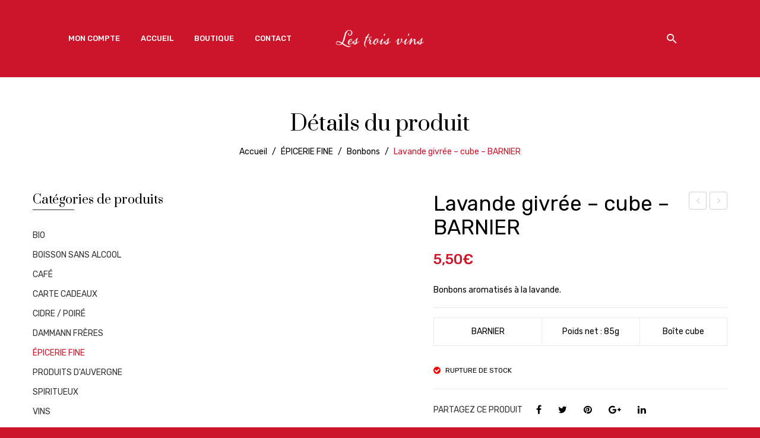

--- FILE ---
content_type: text/html; charset=UTF-8
request_url: https://www.lestroisvins.fr/product/lavande-givree-cube-barnier/
body_size: 38829
content:
<!DOCTYPE html>
<html lang="fr-FR">
<head><meta charset="UTF-8" /><script>if(navigator.userAgent.match(/MSIE|Internet Explorer/i)||navigator.userAgent.match(/Trident\/7\..*?rv:11/i)){var href=document.location.href;if(!href.match(/[?&]nowprocket/)){if(href.indexOf("?")==-1){if(href.indexOf("#")==-1){document.location.href=href+"?nowprocket=1"}else{document.location.href=href.replace("#","?nowprocket=1#")}}else{if(href.indexOf("#")==-1){document.location.href=href+"&nowprocket=1"}else{document.location.href=href.replace("#","&nowprocket=1#")}}}}</script><script>class RocketLazyLoadScripts{constructor(){this.v="1.2.3",this.triggerEvents=["keydown","mousedown","mousemove","touchmove","touchstart","touchend","wheel"],this.userEventHandler=this._triggerListener.bind(this),this.touchStartHandler=this._onTouchStart.bind(this),this.touchMoveHandler=this._onTouchMove.bind(this),this.touchEndHandler=this._onTouchEnd.bind(this),this.clickHandler=this._onClick.bind(this),this.interceptedClicks=[],window.addEventListener("pageshow",t=>{this.persisted=t.persisted}),window.addEventListener("DOMContentLoaded",()=>{this._preconnect3rdParties()}),this.delayedScripts={normal:[],async:[],defer:[]},this.trash=[],this.allJQueries=[]}_addUserInteractionListener(t){if(document.hidden){t._triggerListener();return}this.triggerEvents.forEach(e=>window.addEventListener(e,t.userEventHandler,{passive:!0})),window.addEventListener("touchstart",t.touchStartHandler,{passive:!0}),window.addEventListener("mousedown",t.touchStartHandler),document.addEventListener("visibilitychange",t.userEventHandler)}_removeUserInteractionListener(){this.triggerEvents.forEach(t=>window.removeEventListener(t,this.userEventHandler,{passive:!0})),document.removeEventListener("visibilitychange",this.userEventHandler)}_onTouchStart(t){"HTML"!==t.target.tagName&&(window.addEventListener("touchend",this.touchEndHandler),window.addEventListener("mouseup",this.touchEndHandler),window.addEventListener("touchmove",this.touchMoveHandler,{passive:!0}),window.addEventListener("mousemove",this.touchMoveHandler),t.target.addEventListener("click",this.clickHandler),this._renameDOMAttribute(t.target,"onclick","rocket-onclick"),this._pendingClickStarted())}_onTouchMove(t){window.removeEventListener("touchend",this.touchEndHandler),window.removeEventListener("mouseup",this.touchEndHandler),window.removeEventListener("touchmove",this.touchMoveHandler,{passive:!0}),window.removeEventListener("mousemove",this.touchMoveHandler),t.target.removeEventListener("click",this.clickHandler),this._renameDOMAttribute(t.target,"rocket-onclick","onclick"),this._pendingClickFinished()}_onTouchEnd(t){window.removeEventListener("touchend",this.touchEndHandler),window.removeEventListener("mouseup",this.touchEndHandler),window.removeEventListener("touchmove",this.touchMoveHandler,{passive:!0}),window.removeEventListener("mousemove",this.touchMoveHandler)}_onClick(t){t.target.removeEventListener("click",this.clickHandler),this._renameDOMAttribute(t.target,"rocket-onclick","onclick"),this.interceptedClicks.push(t),t.preventDefault(),t.stopPropagation(),t.stopImmediatePropagation(),this._pendingClickFinished()}_replayClicks(){window.removeEventListener("touchstart",this.touchStartHandler,{passive:!0}),window.removeEventListener("mousedown",this.touchStartHandler),this.interceptedClicks.forEach(t=>{t.target.dispatchEvent(new MouseEvent("click",{view:t.view,bubbles:!0,cancelable:!0}))})}_waitForPendingClicks(){return new Promise(t=>{this._isClickPending?this._pendingClickFinished=t:t()})}_pendingClickStarted(){this._isClickPending=!0}_pendingClickFinished(){this._isClickPending=!1}_renameDOMAttribute(t,e,r){t.hasAttribute&&t.hasAttribute(e)&&(event.target.setAttribute(r,event.target.getAttribute(e)),event.target.removeAttribute(e))}_triggerListener(){this._removeUserInteractionListener(this),"loading"===document.readyState?document.addEventListener("DOMContentLoaded",this._loadEverythingNow.bind(this)):this._loadEverythingNow()}_preconnect3rdParties(){let t=[];document.querySelectorAll("script[type=rocketlazyloadscript]").forEach(e=>{if(e.hasAttribute("src")){let r=new URL(e.src).origin;r!==location.origin&&t.push({src:r,crossOrigin:e.crossOrigin||"module"===e.getAttribute("data-rocket-type")})}}),t=[...new Map(t.map(t=>[JSON.stringify(t),t])).values()],this._batchInjectResourceHints(t,"preconnect")}async _loadEverythingNow(){this.lastBreath=Date.now(),this._delayEventListeners(this),this._delayJQueryReady(this),this._handleDocumentWrite(),this._registerAllDelayedScripts(),this._preloadAllScripts(),await this._loadScriptsFromList(this.delayedScripts.normal),await this._loadScriptsFromList(this.delayedScripts.defer),await this._loadScriptsFromList(this.delayedScripts.async);try{await this._triggerDOMContentLoaded(),await this._triggerWindowLoad()}catch(t){console.error(t)}window.dispatchEvent(new Event("rocket-allScriptsLoaded")),this._waitForPendingClicks().then(()=>{this._replayClicks()}),this._emptyTrash()}_registerAllDelayedScripts(){document.querySelectorAll("script[type=rocketlazyloadscript]").forEach(t=>{t.hasAttribute("data-rocket-src")?t.hasAttribute("async")&&!1!==t.async?this.delayedScripts.async.push(t):t.hasAttribute("defer")&&!1!==t.defer||"module"===t.getAttribute("data-rocket-type")?this.delayedScripts.defer.push(t):this.delayedScripts.normal.push(t):this.delayedScripts.normal.push(t)})}async _transformScript(t){return new Promise((await this._littleBreath(),navigator.userAgent.indexOf("Firefox/")>0||""===navigator.vendor)?e=>{let r=document.createElement("script");[...t.attributes].forEach(t=>{let e=t.nodeName;"type"!==e&&("data-rocket-type"===e&&(e="type"),"data-rocket-src"===e&&(e="src"),r.setAttribute(e,t.nodeValue))}),t.text&&(r.text=t.text),r.hasAttribute("src")?(r.addEventListener("load",e),r.addEventListener("error",e)):(r.text=t.text,e());try{t.parentNode.replaceChild(r,t)}catch(i){e()}}:async e=>{function r(){t.setAttribute("data-rocket-status","failed"),e()}try{let i=t.getAttribute("data-rocket-type"),n=t.getAttribute("data-rocket-src");t.text,i?(t.type=i,t.removeAttribute("data-rocket-type")):t.removeAttribute("type"),t.addEventListener("load",function r(){t.setAttribute("data-rocket-status","executed"),e()}),t.addEventListener("error",r),n?(t.removeAttribute("data-rocket-src"),t.src=n):t.src="data:text/javascript;base64,"+window.btoa(unescape(encodeURIComponent(t.text)))}catch(s){r()}})}async _loadScriptsFromList(t){let e=t.shift();return e&&e.isConnected?(await this._transformScript(e),this._loadScriptsFromList(t)):Promise.resolve()}_preloadAllScripts(){this._batchInjectResourceHints([...this.delayedScripts.normal,...this.delayedScripts.defer,...this.delayedScripts.async],"preload")}_batchInjectResourceHints(t,e){var r=document.createDocumentFragment();t.forEach(t=>{let i=t.getAttribute&&t.getAttribute("data-rocket-src")||t.src;if(i){let n=document.createElement("link");n.href=i,n.rel=e,"preconnect"!==e&&(n.as="script"),t.getAttribute&&"module"===t.getAttribute("data-rocket-type")&&(n.crossOrigin=!0),t.crossOrigin&&(n.crossOrigin=t.crossOrigin),t.integrity&&(n.integrity=t.integrity),r.appendChild(n),this.trash.push(n)}}),document.head.appendChild(r)}_delayEventListeners(t){let e={};function r(t,r){!function t(r){!e[r]&&(e[r]={originalFunctions:{add:r.addEventListener,remove:r.removeEventListener},eventsToRewrite:[]},r.addEventListener=function(){arguments[0]=i(arguments[0]),e[r].originalFunctions.add.apply(r,arguments)},r.removeEventListener=function(){arguments[0]=i(arguments[0]),e[r].originalFunctions.remove.apply(r,arguments)});function i(t){return e[r].eventsToRewrite.indexOf(t)>=0?"rocket-"+t:t}}(t),e[t].eventsToRewrite.push(r)}function i(t,e){let r=t[e];Object.defineProperty(t,e,{get:()=>r||function(){},set(i){t["rocket"+e]=r=i}})}r(document,"DOMContentLoaded"),r(window,"DOMContentLoaded"),r(window,"load"),r(window,"pageshow"),r(document,"readystatechange"),i(document,"onreadystatechange"),i(window,"onload"),i(window,"onpageshow")}_delayJQueryReady(t){let e;function r(r){if(r&&r.fn&&!t.allJQueries.includes(r)){r.fn.ready=r.fn.init.prototype.ready=function(e){return t.domReadyFired?e.bind(document)(r):document.addEventListener("rocket-DOMContentLoaded",()=>e.bind(document)(r)),r([])};let i=r.fn.on;r.fn.on=r.fn.init.prototype.on=function(){if(this[0]===window){function t(t){return t.split(" ").map(t=>"load"===t||0===t.indexOf("load.")?"rocket-jquery-load":t).join(" ")}"string"==typeof arguments[0]||arguments[0]instanceof String?arguments[0]=t(arguments[0]):"object"==typeof arguments[0]&&Object.keys(arguments[0]).forEach(e=>{let r=arguments[0][e];delete arguments[0][e],arguments[0][t(e)]=r})}return i.apply(this,arguments),this},t.allJQueries.push(r)}e=r}r(window.jQuery),Object.defineProperty(window,"jQuery",{get:()=>e,set(t){r(t)}})}async _triggerDOMContentLoaded(){this.domReadyFired=!0,await this._littleBreath(),document.dispatchEvent(new Event("rocket-DOMContentLoaded")),await this._littleBreath(),window.dispatchEvent(new Event("rocket-DOMContentLoaded")),await this._littleBreath(),document.dispatchEvent(new Event("rocket-readystatechange")),await this._littleBreath(),document.rocketonreadystatechange&&document.rocketonreadystatechange()}async _triggerWindowLoad(){await this._littleBreath(),window.dispatchEvent(new Event("rocket-load")),await this._littleBreath(),window.rocketonload&&window.rocketonload(),await this._littleBreath(),this.allJQueries.forEach(t=>t(window).trigger("rocket-jquery-load")),await this._littleBreath();let t=new Event("rocket-pageshow");t.persisted=this.persisted,window.dispatchEvent(t),await this._littleBreath(),window.rocketonpageshow&&window.rocketonpageshow({persisted:this.persisted})}_handleDocumentWrite(){let t=new Map;document.write=document.writeln=function(e){let r=document.currentScript;r||console.error("WPRocket unable to document.write this: "+e);let i=document.createRange(),n=r.parentElement,s=t.get(r);void 0===s&&(s=r.nextSibling,t.set(r,s));let a=document.createDocumentFragment();i.setStart(a,0),a.appendChild(i.createContextualFragment(e)),n.insertBefore(a,s)}}async _littleBreath(){Date.now()-this.lastBreath>45&&(await this._requestAnimFrame(),this.lastBreath=Date.now())}async _requestAnimFrame(){return document.hidden?new Promise(t=>setTimeout(t)):new Promise(t=>requestAnimationFrame(t))}_emptyTrash(){this.trash.forEach(t=>t.remove())}static run(){let t=new RocketLazyLoadScripts;t._addUserInteractionListener(t)}}RocketLazyLoadScripts.run();</script>

<meta name="viewport" content="width=device-width, initial-scale=1">
<link rel="profile" href="http://gmpg.org/xfn/11" />
<link rel="pingback" href="https://www.lestroisvins.fr/xmlrpc.php" />
<meta name='robots' content='index, follow, max-image-preview:large, max-snippet:-1, max-video-preview:-1' />
	<style>img:is([sizes="auto" i], [sizes^="auto," i]) { contain-intrinsic-size: 3000px 1500px }</style>
	<script type="rocketlazyloadscript">window._wca = window._wca || [];</script>

	<!-- This site is optimized with the Yoast SEO plugin v24.0 - https://yoast.com/wordpress/plugins/seo/ -->
	<title>Lavande givrée - cube - BARNIER - Les Trois Vins</title><link rel="preload" as="style" href="https://fonts.googleapis.com/css?family=Rubik%3A400%2C500%2C600%2C700%2C900%7CPrata%3A400%7CRubik%3A300%2C400%2C500%2C600%2C700%2C800%2C900%2C300italic%2C400italic%2C500italic%2C600italic%2C700italic%2C800italic%2C900italic%7CPrata%3A400&#038;subset=latin%2Clatin-ext&#038;display=swap" /><link rel="stylesheet" href="https://fonts.googleapis.com/css?family=Rubik%3A400%2C500%2C600%2C700%2C900%7CPrata%3A400%7CRubik%3A300%2C400%2C500%2C600%2C700%2C800%2C900%2C300italic%2C400italic%2C500italic%2C600italic%2C700italic%2C800italic%2C900italic%7CPrata%3A400&#038;subset=latin%2Clatin-ext&#038;display=swap" media="print" onload="this.media='all'" /><noscript><link rel="stylesheet" href="https://fonts.googleapis.com/css?family=Rubik%3A400%2C500%2C600%2C700%2C900%7CPrata%3A400%7CRubik%3A300%2C400%2C500%2C600%2C700%2C800%2C900%2C300italic%2C400italic%2C500italic%2C600italic%2C700italic%2C800italic%2C900italic%7CPrata%3A400&#038;subset=latin%2Clatin-ext&#038;display=swap" /></noscript><link rel="stylesheet" href="https://www.lestroisvins.fr/wp-content/cache/min/1/e54252fbf089d4894338d47ce7f86b5e.css" media="all" data-minify="1" />
	<meta name="description" content="Les Trois Vins vous propose une sélection . Venez découvrir nos choix de vin, spiritueux, rhum, whisky, thé Dammann, café et d&#039;autres articles épicerie fine." />
	<link rel="canonical" href="https://www.lestroisvins.fr/product/lavande-givree-cube-barnier/" />
	<meta property="og:locale" content="fr_FR" />
	<meta property="og:type" content="article" />
	<meta property="og:title" content="Lavande givrée - cube - BARNIER - Les Trois Vins" />
	<meta property="og:description" content="Les Trois Vins vous propose une sélection . Venez découvrir nos choix de vin, spiritueux, rhum, whisky, thé Dammann, café et d&#039;autres articles épicerie fine." />
	<meta property="og:url" content="https://www.lestroisvins.fr/product/lavande-givree-cube-barnier/" />
	<meta property="og:site_name" content="Les Trois Vins" />
	<meta property="article:modified_time" content="2022-01-27T09:38:01+00:00" />
	<meta property="og:image" content="https://www.lestroisvins.fr/wp-content/uploads/2020/11/Barnier_LavandeMiniBoite.jpg" />
	<meta property="og:image:width" content="600" />
	<meta property="og:image:height" content="600" />
	<meta property="og:image:type" content="image/jpeg" />
	<meta name="twitter:card" content="summary_large_image" />
	<script type="application/ld+json" class="yoast-schema-graph">{"@context":"https://schema.org","@graph":[{"@type":"WebPage","@id":"https://www.lestroisvins.fr/product/lavande-givree-cube-barnier/","url":"https://www.lestroisvins.fr/product/lavande-givree-cube-barnier/","name":"Lavande givrée - cube - BARNIER - Les Trois Vins","isPartOf":{"@id":"https://www.lestroisvins.fr/#website"},"primaryImageOfPage":{"@id":"https://www.lestroisvins.fr/product/lavande-givree-cube-barnier/#primaryimage"},"image":{"@id":"https://www.lestroisvins.fr/product/lavande-givree-cube-barnier/#primaryimage"},"thumbnailUrl":"https://www.lestroisvins.fr/wp-content/uploads/2020/11/Barnier_LavandeMiniBoite.jpg","datePublished":"2020-11-12T13:56:06+00:00","dateModified":"2022-01-27T09:38:01+00:00","description":"Les Trois Vins vous propose une sélection . Venez découvrir nos choix de vin, spiritueux, rhum, whisky, thé Dammann, café et d'autres articles épicerie fine.","breadcrumb":{"@id":"https://www.lestroisvins.fr/product/lavande-givree-cube-barnier/#breadcrumb"},"inLanguage":"fr-FR","potentialAction":[{"@type":"ReadAction","target":["https://www.lestroisvins.fr/product/lavande-givree-cube-barnier/"]}]},{"@type":"ImageObject","inLanguage":"fr-FR","@id":"https://www.lestroisvins.fr/product/lavande-givree-cube-barnier/#primaryimage","url":"https://www.lestroisvins.fr/wp-content/uploads/2020/11/Barnier_LavandeMiniBoite.jpg","contentUrl":"https://www.lestroisvins.fr/wp-content/uploads/2020/11/Barnier_LavandeMiniBoite.jpg","width":600,"height":600},{"@type":"BreadcrumbList","@id":"https://www.lestroisvins.fr/product/lavande-givree-cube-barnier/#breadcrumb","itemListElement":[{"@type":"ListItem","position":1,"name":"Accueil","item":"https://www.lestroisvins.fr/"},{"@type":"ListItem","position":2,"name":"Boutique","item":"https://www.lestroisvins.fr/boutique/"},{"@type":"ListItem","position":3,"name":"Lavande givrée &#8211; cube &#8211; BARNIER"}]},{"@type":"WebSite","@id":"https://www.lestroisvins.fr/#website","url":"https://www.lestroisvins.fr/","name":"Les Trois Vins","description":"Cave à vin - Épicerie Fine","potentialAction":[{"@type":"SearchAction","target":{"@type":"EntryPoint","urlTemplate":"https://www.lestroisvins.fr/?s={search_term_string}"},"query-input":{"@type":"PropertyValueSpecification","valueRequired":true,"valueName":"search_term_string"}}],"inLanguage":"fr-FR"}]}</script>
	<!-- / Yoast SEO plugin. -->


<link rel='dns-prefetch' href='//stats.wp.com' />
<link rel='dns-prefetch' href='//fonts.googleapis.com' />
<link href='https://fonts.gstatic.com' crossorigin rel='preconnect' />
<link rel="alternate" type="application/rss+xml" title="Les Trois Vins &raquo; Flux" href="https://www.lestroisvins.fr/feed/" />
<link rel="alternate" type="application/rss+xml" title="Les Trois Vins &raquo; Flux des commentaires" href="https://www.lestroisvins.fr/comments/feed/" />
		<!-- This site uses the Google Analytics by MonsterInsights plugin v9.2.3 - Using Analytics tracking - https://www.monsterinsights.com/ -->
		<!-- Remarque : MonsterInsights n’est actuellement pas configuré sur ce site. Le propriétaire doit authentifier son compte Google Analytics dans les réglages de MonsterInsights.  -->
					<!-- No tracking code set -->
				<!-- / Google Analytics by MonsterInsights -->
		

<style id='wp-emoji-styles-inline-css' type='text/css'>

	img.wp-smiley, img.emoji {
		display: inline !important;
		border: none !important;
		box-shadow: none !important;
		height: 1em !important;
		width: 1em !important;
		margin: 0 0.07em !important;
		vertical-align: -0.1em !important;
		background: none !important;
		padding: 0 !important;
	}
</style>



<style id='jetpack-sharing-buttons-style-inline-css' type='text/css'>
.jetpack-sharing-buttons__services-list{display:flex;flex-direction:row;flex-wrap:wrap;gap:0;list-style-type:none;margin:5px;padding:0}.jetpack-sharing-buttons__services-list.has-small-icon-size{font-size:12px}.jetpack-sharing-buttons__services-list.has-normal-icon-size{font-size:16px}.jetpack-sharing-buttons__services-list.has-large-icon-size{font-size:24px}.jetpack-sharing-buttons__services-list.has-huge-icon-size{font-size:36px}@media print{.jetpack-sharing-buttons__services-list{display:none!important}}.editor-styles-wrapper .wp-block-jetpack-sharing-buttons{gap:0;padding-inline-start:0}ul.jetpack-sharing-buttons__services-list.has-background{padding:1.25em 2.375em}
</style>
<style id='classic-theme-styles-inline-css' type='text/css'>
/*! This file is auto-generated */
.wp-block-button__link{color:#fff;background-color:#32373c;border-radius:9999px;box-shadow:none;text-decoration:none;padding:calc(.667em + 2px) calc(1.333em + 2px);font-size:1.125em}.wp-block-file__button{background:#32373c;color:#fff;text-decoration:none}
</style>
<style id='global-styles-inline-css' type='text/css'>
:root{--wp--preset--aspect-ratio--square: 1;--wp--preset--aspect-ratio--4-3: 4/3;--wp--preset--aspect-ratio--3-4: 3/4;--wp--preset--aspect-ratio--3-2: 3/2;--wp--preset--aspect-ratio--2-3: 2/3;--wp--preset--aspect-ratio--16-9: 16/9;--wp--preset--aspect-ratio--9-16: 9/16;--wp--preset--color--black: #000000;--wp--preset--color--cyan-bluish-gray: #abb8c3;--wp--preset--color--white: #ffffff;--wp--preset--color--pale-pink: #f78da7;--wp--preset--color--vivid-red: #cf2e2e;--wp--preset--color--luminous-vivid-orange: #ff6900;--wp--preset--color--luminous-vivid-amber: #fcb900;--wp--preset--color--light-green-cyan: #7bdcb5;--wp--preset--color--vivid-green-cyan: #00d084;--wp--preset--color--pale-cyan-blue: #8ed1fc;--wp--preset--color--vivid-cyan-blue: #0693e3;--wp--preset--color--vivid-purple: #9b51e0;--wp--preset--color--central-palette-1: #000000;--wp--preset--color--central-palette-2: #333333;--wp--preset--color--central-palette-3: #CD142B;--wp--preset--color--central-palette-4: #D1CC13;--wp--preset--color--central-palette-5: #B86DA8;--wp--preset--color--central-palette-6: #FF6600;--wp--preset--gradient--vivid-cyan-blue-to-vivid-purple: linear-gradient(135deg,rgba(6,147,227,1) 0%,rgb(155,81,224) 100%);--wp--preset--gradient--light-green-cyan-to-vivid-green-cyan: linear-gradient(135deg,rgb(122,220,180) 0%,rgb(0,208,130) 100%);--wp--preset--gradient--luminous-vivid-amber-to-luminous-vivid-orange: linear-gradient(135deg,rgba(252,185,0,1) 0%,rgba(255,105,0,1) 100%);--wp--preset--gradient--luminous-vivid-orange-to-vivid-red: linear-gradient(135deg,rgba(255,105,0,1) 0%,rgb(207,46,46) 100%);--wp--preset--gradient--very-light-gray-to-cyan-bluish-gray: linear-gradient(135deg,rgb(238,238,238) 0%,rgb(169,184,195) 100%);--wp--preset--gradient--cool-to-warm-spectrum: linear-gradient(135deg,rgb(74,234,220) 0%,rgb(151,120,209) 20%,rgb(207,42,186) 40%,rgb(238,44,130) 60%,rgb(251,105,98) 80%,rgb(254,248,76) 100%);--wp--preset--gradient--blush-light-purple: linear-gradient(135deg,rgb(255,206,236) 0%,rgb(152,150,240) 100%);--wp--preset--gradient--blush-bordeaux: linear-gradient(135deg,rgb(254,205,165) 0%,rgb(254,45,45) 50%,rgb(107,0,62) 100%);--wp--preset--gradient--luminous-dusk: linear-gradient(135deg,rgb(255,203,112) 0%,rgb(199,81,192) 50%,rgb(65,88,208) 100%);--wp--preset--gradient--pale-ocean: linear-gradient(135deg,rgb(255,245,203) 0%,rgb(182,227,212) 50%,rgb(51,167,181) 100%);--wp--preset--gradient--electric-grass: linear-gradient(135deg,rgb(202,248,128) 0%,rgb(113,206,126) 100%);--wp--preset--gradient--midnight: linear-gradient(135deg,rgb(2,3,129) 0%,rgb(40,116,252) 100%);--wp--preset--font-size--small: 13px;--wp--preset--font-size--medium: 20px;--wp--preset--font-size--large: 36px;--wp--preset--font-size--x-large: 42px;--wp--preset--spacing--20: 0.44rem;--wp--preset--spacing--30: 0.67rem;--wp--preset--spacing--40: 1rem;--wp--preset--spacing--50: 1.5rem;--wp--preset--spacing--60: 2.25rem;--wp--preset--spacing--70: 3.38rem;--wp--preset--spacing--80: 5.06rem;--wp--preset--shadow--natural: 6px 6px 9px rgba(0, 0, 0, 0.2);--wp--preset--shadow--deep: 12px 12px 50px rgba(0, 0, 0, 0.4);--wp--preset--shadow--sharp: 6px 6px 0px rgba(0, 0, 0, 0.2);--wp--preset--shadow--outlined: 6px 6px 0px -3px rgba(255, 255, 255, 1), 6px 6px rgba(0, 0, 0, 1);--wp--preset--shadow--crisp: 6px 6px 0px rgba(0, 0, 0, 1);}:where(.is-layout-flex){gap: 0.5em;}:where(.is-layout-grid){gap: 0.5em;}body .is-layout-flex{display: flex;}.is-layout-flex{flex-wrap: wrap;align-items: center;}.is-layout-flex > :is(*, div){margin: 0;}body .is-layout-grid{display: grid;}.is-layout-grid > :is(*, div){margin: 0;}:where(.wp-block-columns.is-layout-flex){gap: 2em;}:where(.wp-block-columns.is-layout-grid){gap: 2em;}:where(.wp-block-post-template.is-layout-flex){gap: 1.25em;}:where(.wp-block-post-template.is-layout-grid){gap: 1.25em;}.has-black-color{color: var(--wp--preset--color--black) !important;}.has-cyan-bluish-gray-color{color: var(--wp--preset--color--cyan-bluish-gray) !important;}.has-white-color{color: var(--wp--preset--color--white) !important;}.has-pale-pink-color{color: var(--wp--preset--color--pale-pink) !important;}.has-vivid-red-color{color: var(--wp--preset--color--vivid-red) !important;}.has-luminous-vivid-orange-color{color: var(--wp--preset--color--luminous-vivid-orange) !important;}.has-luminous-vivid-amber-color{color: var(--wp--preset--color--luminous-vivid-amber) !important;}.has-light-green-cyan-color{color: var(--wp--preset--color--light-green-cyan) !important;}.has-vivid-green-cyan-color{color: var(--wp--preset--color--vivid-green-cyan) !important;}.has-pale-cyan-blue-color{color: var(--wp--preset--color--pale-cyan-blue) !important;}.has-vivid-cyan-blue-color{color: var(--wp--preset--color--vivid-cyan-blue) !important;}.has-vivid-purple-color{color: var(--wp--preset--color--vivid-purple) !important;}.has-black-background-color{background-color: var(--wp--preset--color--black) !important;}.has-cyan-bluish-gray-background-color{background-color: var(--wp--preset--color--cyan-bluish-gray) !important;}.has-white-background-color{background-color: var(--wp--preset--color--white) !important;}.has-pale-pink-background-color{background-color: var(--wp--preset--color--pale-pink) !important;}.has-vivid-red-background-color{background-color: var(--wp--preset--color--vivid-red) !important;}.has-luminous-vivid-orange-background-color{background-color: var(--wp--preset--color--luminous-vivid-orange) !important;}.has-luminous-vivid-amber-background-color{background-color: var(--wp--preset--color--luminous-vivid-amber) !important;}.has-light-green-cyan-background-color{background-color: var(--wp--preset--color--light-green-cyan) !important;}.has-vivid-green-cyan-background-color{background-color: var(--wp--preset--color--vivid-green-cyan) !important;}.has-pale-cyan-blue-background-color{background-color: var(--wp--preset--color--pale-cyan-blue) !important;}.has-vivid-cyan-blue-background-color{background-color: var(--wp--preset--color--vivid-cyan-blue) !important;}.has-vivid-purple-background-color{background-color: var(--wp--preset--color--vivid-purple) !important;}.has-black-border-color{border-color: var(--wp--preset--color--black) !important;}.has-cyan-bluish-gray-border-color{border-color: var(--wp--preset--color--cyan-bluish-gray) !important;}.has-white-border-color{border-color: var(--wp--preset--color--white) !important;}.has-pale-pink-border-color{border-color: var(--wp--preset--color--pale-pink) !important;}.has-vivid-red-border-color{border-color: var(--wp--preset--color--vivid-red) !important;}.has-luminous-vivid-orange-border-color{border-color: var(--wp--preset--color--luminous-vivid-orange) !important;}.has-luminous-vivid-amber-border-color{border-color: var(--wp--preset--color--luminous-vivid-amber) !important;}.has-light-green-cyan-border-color{border-color: var(--wp--preset--color--light-green-cyan) !important;}.has-vivid-green-cyan-border-color{border-color: var(--wp--preset--color--vivid-green-cyan) !important;}.has-pale-cyan-blue-border-color{border-color: var(--wp--preset--color--pale-cyan-blue) !important;}.has-vivid-cyan-blue-border-color{border-color: var(--wp--preset--color--vivid-cyan-blue) !important;}.has-vivid-purple-border-color{border-color: var(--wp--preset--color--vivid-purple) !important;}.has-vivid-cyan-blue-to-vivid-purple-gradient-background{background: var(--wp--preset--gradient--vivid-cyan-blue-to-vivid-purple) !important;}.has-light-green-cyan-to-vivid-green-cyan-gradient-background{background: var(--wp--preset--gradient--light-green-cyan-to-vivid-green-cyan) !important;}.has-luminous-vivid-amber-to-luminous-vivid-orange-gradient-background{background: var(--wp--preset--gradient--luminous-vivid-amber-to-luminous-vivid-orange) !important;}.has-luminous-vivid-orange-to-vivid-red-gradient-background{background: var(--wp--preset--gradient--luminous-vivid-orange-to-vivid-red) !important;}.has-very-light-gray-to-cyan-bluish-gray-gradient-background{background: var(--wp--preset--gradient--very-light-gray-to-cyan-bluish-gray) !important;}.has-cool-to-warm-spectrum-gradient-background{background: var(--wp--preset--gradient--cool-to-warm-spectrum) !important;}.has-blush-light-purple-gradient-background{background: var(--wp--preset--gradient--blush-light-purple) !important;}.has-blush-bordeaux-gradient-background{background: var(--wp--preset--gradient--blush-bordeaux) !important;}.has-luminous-dusk-gradient-background{background: var(--wp--preset--gradient--luminous-dusk) !important;}.has-pale-ocean-gradient-background{background: var(--wp--preset--gradient--pale-ocean) !important;}.has-electric-grass-gradient-background{background: var(--wp--preset--gradient--electric-grass) !important;}.has-midnight-gradient-background{background: var(--wp--preset--gradient--midnight) !important;}.has-small-font-size{font-size: var(--wp--preset--font-size--small) !important;}.has-medium-font-size{font-size: var(--wp--preset--font-size--medium) !important;}.has-large-font-size{font-size: var(--wp--preset--font-size--large) !important;}.has-x-large-font-size{font-size: var(--wp--preset--font-size--x-large) !important;}
:where(.wp-block-post-template.is-layout-flex){gap: 1.25em;}:where(.wp-block-post-template.is-layout-grid){gap: 1.25em;}
:where(.wp-block-columns.is-layout-flex){gap: 2em;}:where(.wp-block-columns.is-layout-grid){gap: 2em;}
:root :where(.wp-block-pullquote){font-size: 1.5em;line-height: 1.6;}
</style>




<style id='rs-plugin-settings-inline-css' type='text/css'>
#rs-demo-id {}
</style>

<style id='woocommerce-layout-inline-css' type='text/css'>

	.infinite-scroll .woocommerce-pagination {
		display: none;
	}
</style>
<link rel='stylesheet' id='woocommerce-smallscreen-css' href='https://www.lestroisvins.fr/wp-content/plugins/woocommerce/assets/css/woocommerce-smallscreen.css?ver=788ef1' type='text/css' media='only screen and (max-width: 768px)' />

<style id='woocommerce-inline-inline-css' type='text/css'>
.woocommerce form .form-row .required { visibility: visible; }
</style>

















<style id='fancybox-inline-css' type='text/css'>

					.wpgs-nav .slick-track {
						transform: inherit !important;
					}
				.wpgs-for .slick-slide{cursor:pointer;}
</style>











<style id='belly-custom-inline-css' type='text/css'>
.vc_custom_1543252883462{padding-top: 10px !important;padding-bottom: 10px !important;}
</style>








<noscript></noscript><style id="kt_central_palette_gutenberg_css" type="text/css">.has-central-palette-1-color{color:#000000}.has-central-palette-1-background-color{background-color:#000000}.has-central-palette-2-color{color:#333333}.has-central-palette-2-background-color{background-color:#333333}.has-central-palette-3-color{color:#CD142B}.has-central-palette-3-background-color{background-color:#CD142B}.has-central-palette-4-color{color:#D1CC13}.has-central-palette-4-background-color{background-color:#D1CC13}.has-central-palette-5-color{color:#B86DA8}.has-central-palette-5-background-color{background-color:#B86DA8}.has-central-palette-6-color{color:#FF6600}.has-central-palette-6-background-color{background-color:#FF6600}
</style>
<script type="text/javascript" src="https://www.lestroisvins.fr/wp-includes/js/jquery/jquery.min.js?ver=3.7.1" id="jquery-core-js"></script>
<script type="rocketlazyloadscript" data-rocket-type="text/javascript" data-rocket-src="https://www.lestroisvins.fr/wp-includes/js/jquery/jquery-migrate.min.js?ver=3.4.1" id="jquery-migrate-js"></script>
<script type="text/javascript" id="cookie-law-info-js-extra">
/* <![CDATA[ */
var Cli_Data = {"nn_cookie_ids":["google-analytics"],"cookielist":[],"non_necessary_cookies":{"non-necessary":["google-analytics"]},"ccpaEnabled":"","ccpaRegionBased":"","ccpaBarEnabled":"","strictlyEnabled":["necessary","obligatoire"],"ccpaType":"gdpr","js_blocking":"","custom_integration":"","triggerDomRefresh":"","secure_cookies":""};
var cli_cookiebar_settings = {"animate_speed_hide":"500","animate_speed_show":"500","background":"#FFF","border":"#b1a6a6c2","border_on":"","button_1_button_colour":"#fd142b","button_1_button_hover":"#ca1022","button_1_link_colour":"#fff","button_1_as_button":"1","button_1_new_win":"","button_2_button_colour":"#333","button_2_button_hover":"#292929","button_2_link_colour":"#fd142b","button_2_as_button":"","button_2_hidebar":"","button_3_button_colour":"#000","button_3_button_hover":"#000000","button_3_link_colour":"#fff","button_3_as_button":"1","button_3_new_win":"","button_4_button_colour":"#000","button_4_button_hover":"#000000","button_4_link_colour":"#fd142b","button_4_as_button":"","button_7_button_colour":"#61a229","button_7_button_hover":"#4e8221","button_7_link_colour":"#fff","button_7_as_button":"1","button_7_new_win":"","font_family":"inherit","header_fix":"","notify_animate_hide":"1","notify_animate_show":"","notify_div_id":"#cookie-law-info-bar","notify_position_horizontal":"right","notify_position_vertical":"bottom","scroll_close":"","scroll_close_reload":"","accept_close_reload":"1","reject_close_reload":"","showagain_tab":"","showagain_background":"#fff","showagain_border":"#000","showagain_div_id":"#cookie-law-info-again","showagain_x_position":"100px","text":"#000","show_once_yn":"","show_once":"10000","logging_on":"","as_popup":"","popup_overlay":"1","bar_heading_text":"","cookie_bar_as":"banner","popup_showagain_position":"bottom-right","widget_position":"left"};
var log_object = {"ajax_url":"https:\/\/www.lestroisvins.fr\/wp-admin\/admin-ajax.php"};
/* ]]> */
</script>
<script type="rocketlazyloadscript" data-rocket-type="text/javascript" data-rocket-src="https://www.lestroisvins.fr/wp-content/plugins/cookie-law-info/legacy/public/js/cookie-law-info-public.js?ver=3.2.8" id="cookie-law-info-js"></script>
<script type="rocketlazyloadscript" data-rocket-type="text/javascript" data-rocket-src="https://www.lestroisvins.fr/wp-content/plugins/revslider/public/assets/js/rbtools.min.js?ver=6.0" id="tp-tools-js"></script>
<script type="rocketlazyloadscript" data-rocket-type="text/javascript" data-rocket-src="https://www.lestroisvins.fr/wp-content/plugins/revslider/public/assets/js/rs6.min.js?ver=6.2.2" id="revmin-js"></script>
<script type="rocketlazyloadscript" data-rocket-type="text/javascript" data-rocket-src="https://www.lestroisvins.fr/wp-content/plugins/woocommerce/assets/js/jquery-blockui/jquery.blockUI.min.js?ver=2.7.0-wc.9.9.6" id="jquery-blockui-js" data-wp-strategy="defer"></script>
<script type="text/javascript" id="wc-add-to-cart-js-extra">
/* <![CDATA[ */
var wc_add_to_cart_params = {"ajax_url":"\/wp-admin\/admin-ajax.php","wc_ajax_url":"\/?wc-ajax=%%endpoint%%","i18n_view_cart":"Voir le panier","cart_url":"https:\/\/www.lestroisvins.fr\/panier\/","is_cart":"","cart_redirect_after_add":"no"};
/* ]]> */
</script>
<script type="rocketlazyloadscript" data-rocket-type="text/javascript" data-rocket-src="https://www.lestroisvins.fr/wp-content/plugins/woocommerce/assets/js/frontend/add-to-cart.min.js?ver=788ef1" id="wc-add-to-cart-js" data-wp-strategy="defer"></script>
<script type="text/javascript" id="wc-single-product-js-extra">
/* <![CDATA[ */
var wc_single_product_params = {"i18n_required_rating_text":"Veuillez s\u00e9lectionner une note","i18n_rating_options":["1\u00a0\u00e9toile sur 5","2\u00a0\u00e9toiles sur 5","3\u00a0\u00e9toiles sur 5","4\u00a0\u00e9toiles sur 5","5\u00a0\u00e9toiles sur 5"],"i18n_product_gallery_trigger_text":"Voir la galerie d\u2019images en plein \u00e9cran","review_rating_required":"yes","flexslider":{"rtl":false,"animation":"slide","smoothHeight":true,"directionNav":false,"controlNav":"thumbnails","slideshow":false,"animationSpeed":500,"animationLoop":false,"allowOneSlide":false},"zoom_enabled":"","zoom_options":[],"photoswipe_enabled":"","photoswipe_options":{"shareEl":false,"closeOnScroll":false,"history":false,"hideAnimationDuration":0,"showAnimationDuration":0},"flexslider_enabled":""};
/* ]]> */
</script>
<script type="text/javascript" src="https://www.lestroisvins.fr/wp-content/plugins/woocommerce/assets/js/frontend/single-product.min.js?ver=788ef1" id="wc-single-product-js" defer="defer" data-wp-strategy="defer"></script>
<script type="rocketlazyloadscript" data-rocket-type="text/javascript" data-rocket-src="https://www.lestroisvins.fr/wp-content/plugins/woocommerce/assets/js/js-cookie/js.cookie.min.js?ver=2.1.4-wc.9.9.6" id="js-cookie-js" defer="defer" data-wp-strategy="defer"></script>
<script type="text/javascript" id="woocommerce-js-extra">
/* <![CDATA[ */
var woocommerce_params = {"ajax_url":"\/wp-admin\/admin-ajax.php","wc_ajax_url":"\/?wc-ajax=%%endpoint%%","i18n_password_show":"Afficher le mot de passe","i18n_password_hide":"Masquer le mot de passe"};
/* ]]> */
</script>
<script type="rocketlazyloadscript" data-rocket-type="text/javascript" data-rocket-src="https://www.lestroisvins.fr/wp-content/plugins/woocommerce/assets/js/frontend/woocommerce.min.js?ver=788ef1" id="woocommerce-js" defer="defer" data-wp-strategy="defer"></script>
<script type="rocketlazyloadscript" data-rocket-type="text/javascript" data-rocket-src="https://www.lestroisvins.fr/wp-content/plugins/gift-products-for-woocommerce/includes/js/owlcarousel/owl.carousel.js?ver=00639e" id="OCWG_owl-js"></script>
<script type="text/javascript" id="OCWG_front_script-js-extra">
/* <![CDATA[ */
var ocwg_ajax_url = "https:\/\/www.lestroisvins.fr\/wp-admin\/admin-ajax.php";
var ocwg_object_name = "https:\/\/www.lestroisvins.fr\/wp-content\/plugins\/gift-products-for-woocommerce";
/* ]]> */
</script>
<script type="rocketlazyloadscript" data-rocket-type="text/javascript" data-rocket-src="https://www.lestroisvins.fr/wp-content/plugins/gift-products-for-woocommerce/includes/js/wg_front_script.js?ver=00639e" id="OCWG_front_script-js"></script>
<script type="rocketlazyloadscript" data-rocket-type="text/javascript" data-rocket-src="https://www.lestroisvins.fr/wp-content/plugins/js_composer/assets/js/vendors/woocommerce-add-to-cart.js?ver=6.1" id="vc_woocommerce-add-to-cart-js-js"></script>
<script type="text/javascript" src="https://stats.wp.com/s-202604.js" id="woocommerce-analytics-js" defer="defer" data-wp-strategy="defer"></script>
<script type="text/javascript" id="woocommerce-tokenization-form-js-extra">
/* <![CDATA[ */
var wc_tokenization_form_params = {"is_registration_required":"1","is_logged_in":""};
/* ]]> */
</script>
<script type="rocketlazyloadscript" data-rocket-type="text/javascript" data-rocket-src="https://www.lestroisvins.fr/wp-content/plugins/woocommerce/assets/js/frontend/tokenization-form.min.js?ver=788ef1" id="woocommerce-tokenization-form-js"></script>
<link rel="https://api.w.org/" href="https://www.lestroisvins.fr/wp-json/" /><link rel="alternate" title="JSON" type="application/json" href="https://www.lestroisvins.fr/wp-json/wp/v2/product/2814" /><link rel="EditURI" type="application/rsd+xml" title="RSD" href="https://www.lestroisvins.fr/xmlrpc.php?rsd" />

<link rel='shortlink' href='https://www.lestroisvins.fr/?p=2814' />
<link rel="alternate" title="oEmbed (JSON)" type="application/json+oembed" href="https://www.lestroisvins.fr/wp-json/oembed/1.0/embed?url=https%3A%2F%2Fwww.lestroisvins.fr%2Fproduct%2Flavande-givree-cube-barnier%2F" />
<link rel="alternate" title="oEmbed (XML)" type="text/xml+oembed" href="https://www.lestroisvins.fr/wp-json/oembed/1.0/embed?url=https%3A%2F%2Fwww.lestroisvins.fr%2Fproduct%2Flavande-givree-cube-barnier%2F&#038;format=xml" />
<meta name="generator" content="Redux 4.5.3" />	<style>img#wpstats{display:none}</style>
		<meta name="pinterest-rich-pin" content="false" />	<noscript><style>.woocommerce-product-gallery{ opacity: 1 !important; }</style></noscript>
	<style type="text/css">.recentcomments a{display:inline !important;padding:0 !important;margin:0 !important;}</style><meta name="generator" content="Powered by WPBakery Page Builder - drag and drop page builder for WordPress."/>
<meta name="generator" content="Powered by Slider Revolution 6.2.2 - responsive, Mobile-Friendly Slider Plugin for WordPress with comfortable drag and drop interface." />
<style type="text/css">.wpgs-for .slick-arrow::before,.wpgs-nav .slick-prev::before, .wpgs-nav .slick-next::before{color:#000;}.fancybox-bg{background-color:rgba(10,0,0,0.75);}.fancybox-caption,.fancybox-infobar{color:#fff;}.wpgs-nav .slick-slide{border-color:transparent}.wpgs-nav .slick-current{border-color:#000}.wpgs-video-wrapper{min-height:500px;}</style><link rel="icon" href="https://www.lestroisvins.fr/wp-content/uploads/2020/04/cropped-Logo_200x200_Plan-de-travail-1-1-150x150.jpg" sizes="32x32" />
<link rel="icon" href="https://www.lestroisvins.fr/wp-content/uploads/2020/04/cropped-Logo_200x200_Plan-de-travail-1-1-300x300.jpg" sizes="192x192" />
<link rel="apple-touch-icon" href="https://www.lestroisvins.fr/wp-content/uploads/2020/04/cropped-Logo_200x200_Plan-de-travail-1-1-300x300.jpg" />
<meta name="msapplication-TileImage" content="https://www.lestroisvins.fr/wp-content/uploads/2020/04/cropped-Logo_200x200_Plan-de-travail-1-1-300x300.jpg" />
<script type="rocketlazyloadscript" data-rocket-type="text/javascript">function setREVStartSize(e){			
			try {								
				var pw = document.getElementById(e.c).parentNode.offsetWidth,
					newh;
				pw = pw===0 || isNaN(pw) ? window.innerWidth : pw;
				e.tabw = e.tabw===undefined ? 0 : parseInt(e.tabw);
				e.thumbw = e.thumbw===undefined ? 0 : parseInt(e.thumbw);
				e.tabh = e.tabh===undefined ? 0 : parseInt(e.tabh);
				e.thumbh = e.thumbh===undefined ? 0 : parseInt(e.thumbh);
				e.tabhide = e.tabhide===undefined ? 0 : parseInt(e.tabhide);
				e.thumbhide = e.thumbhide===undefined ? 0 : parseInt(e.thumbhide);
				e.mh = e.mh===undefined || e.mh=="" || e.mh==="auto" ? 0 : parseInt(e.mh,0);		
				if(e.layout==="fullscreen" || e.l==="fullscreen") 						
					newh = Math.max(e.mh,window.innerHeight);				
				else{					
					e.gw = Array.isArray(e.gw) ? e.gw : [e.gw];
					for (var i in e.rl) if (e.gw[i]===undefined || e.gw[i]===0) e.gw[i] = e.gw[i-1];					
					e.gh = e.el===undefined || e.el==="" || (Array.isArray(e.el) && e.el.length==0)? e.gh : e.el;
					e.gh = Array.isArray(e.gh) ? e.gh : [e.gh];
					for (var i in e.rl) if (e.gh[i]===undefined || e.gh[i]===0) e.gh[i] = e.gh[i-1];
										
					var nl = new Array(e.rl.length),
						ix = 0,						
						sl;					
					e.tabw = e.tabhide>=pw ? 0 : e.tabw;
					e.thumbw = e.thumbhide>=pw ? 0 : e.thumbw;
					e.tabh = e.tabhide>=pw ? 0 : e.tabh;
					e.thumbh = e.thumbhide>=pw ? 0 : e.thumbh;					
					for (var i in e.rl) nl[i] = e.rl[i]<window.innerWidth ? 0 : e.rl[i];
					sl = nl[0];									
					for (var i in nl) if (sl>nl[i] && nl[i]>0) { sl = nl[i]; ix=i;}															
					var m = pw>(e.gw[ix]+e.tabw+e.thumbw) ? 1 : (pw-(e.tabw+e.thumbw)) / (e.gw[ix]);					

					newh =  (e.type==="carousel" && e.justify==="true" ? e.gh[ix] : (e.gh[ix] * m)) + (e.tabh + e.thumbh);
				}			
				
				if(window.rs_init_css===undefined) window.rs_init_css = document.head.appendChild(document.createElement("style"));					
				document.getElementById(e.c).height = newh;
				window.rs_init_css.innerHTML += "#"+e.c+"_wrapper { height: "+newh+"px }";				
			} catch(e){
				console.log("Failure at Presize of Slider:" + e)
			}					   
		  };</script>
		<style type="text/css" id="wp-custom-css">
			#secondary .widget_product_categories li.cat-parent:before {color:white}

#back-top.show {
    bottom: 5%;
    opacity: 1;
    visibility: hidden;
}

.rc-anch{
	visibility:hidden;
}		</style>
		<style id="belly_opt-dynamic-css" title="dynamic-css" class="redux-options-output">body{background-color:#cc142a;}.top-bar{color:#FFFFFF;}.top-bar a{color:#ffffff;}.top-bar a:hover{color:#b3936d;}.top-bar a:active{color:#b3936d;}.footer{background-color:#000000;}.footer a{color:#b2b2b2;}.footer a:hover{color:#b3936d;}.footer a:active{color:#b3936d;}body.error404{background-color:#ffffff;}</style><noscript><style> .wpb_animate_when_almost_visible { opacity: 1; }</style></noscript><noscript><style id="rocket-lazyload-nojs-css">.rll-youtube-player, [data-lazy-src]{display:none !important;}</style></noscript>	
<script type="rocketlazyloadscript" id="mcjs">!function(c,h,i,m,p){m=c.createElement(h),p=c.getElementsByTagName(h)[0],m.async=1,m.src=i,p.parentNode.insertBefore(m,p)}(document,"script","https://chimpstatic.com/mcjs-connected/js/users/7c5bdb351bbd457ba1d2fae78/1993b5aa88fe695c93a8cfe8d.js");</script>

	
</head>
<body class="product-template-default single single-product postid-2814 theme-belly mmm mega_main_menu-2-2-0 woocommerce woocommerce-page woocommerce-no-js wpb-js-composer js-comp-ver-6.1 vc_responsive">
	<div class="wrapper">
	<div class="page-wrapper">
				<div class="header-container header-4  has-mobile-layout">
			<div class="header">
				<div class="header-content">
														<div class="header-composer">
										<div class="container">
											<div data-vc-full-width="true" data-vc-full-width-init="false" data-vc-stretch-content="true" class="vc_row wpb_row vc_row-fluid vc_custom_1543252883462 vc_row-o-equal-height vc_row-flex"><div class="wpb_column vc_column_container vc_col-sm-5"><div class="vc_column-inner"><div class="wpb_wrapper">		<div class="main-menu-wrapper">
			<div class="horizontal-menu visible-large">
				
<!-- begin "mega_main_menu" -->
<div id="primary" class="mega_main_menu primary primary_style-flat icons-left first-lvl-align-left first-lvl-separator-smooth direction-horizontal fullwidth-disable pushing_content-disable mobile_minimized-enable dropdowns_trigger-hover dropdowns_animation-anim_5 no-search no-woo_cart no-buddypress responsive-enable coercive_styles-disable indefinite_location_mode-disable language_direction-ltr version-2-2-0 logo-desktop logo-sticky logo-mobile mega_main">
	<div class="menu_holder">
	<div class="mmm_fullwidth_container"></div><!-- class="fullwidth_container" -->
		<div class="menu_inner" role="navigation">
			<span class="nav_logo">
				<span class="mobile_toggle" data-target="#main_ul-primary" aria-expanded="false" aria-controls="main_ul-primary">
					<span class="mobile_button">
						Menu &nbsp;
						<span class="symbol_menu">&equiv;</span>
						<span class="symbol_cross">&#x2573;</span>
					</span><!-- class="mobile_button" -->
				</span><!-- /class="mobile_toggle" -->
			</span><!-- /class="nav_logo" -->
				<ul id="main_ul-primary" class="mega_main_menu_ul" role="menubar" aria-label="Menu">
<li id="menu-item-1350" class="menu-item menu-item-type-post_type menu-item-object-page first menu-item-1350 default_dropdown default_style drop_to_right submenu_default_width columns1">
	<a href="https://www.lestroisvins.fr/mon-compte/" class="item_link  disable_icon" role="menuitem" tabindex="0">
		<i class=""></i> 
		<span class="link_content">
			<span class="link_text">
				Mon compte
			</span><!-- /.link_text -->
		</span><!-- /.link_content -->
	</a><!-- /.item_link -->
</li>
<li id="menu-item-1375" class="menu-item menu-item-type-post_type menu-item-object-page menu-item-home menu-item-1375 default_dropdown default_style drop_to_right submenu_default_width columns1">
	<a href="https://www.lestroisvins.fr/" class="item_link  disable_icon" role="menuitem" tabindex="0">
		<i class=""></i> 
		<span class="link_content">
			<span class="link_text">
				Accueil
			</span><!-- /.link_text -->
		</span><!-- /.link_content -->
	</a><!-- /.item_link -->
</li>
<li id="menu-item-1418" class="menu-item menu-item-type-post_type menu-item-object-page menu-item-1418 default_dropdown default_style drop_to_right submenu_default_width columns1">
	<a href="https://www.lestroisvins.fr/boutique/" class="item_link  disable_icon" role="menuitem" tabindex="0">
		<i class=""></i> 
		<span class="link_content">
			<span class="link_text">
				Boutique
			</span><!-- /.link_text -->
		</span><!-- /.link_content -->
	</a><!-- /.item_link -->
</li>
<li id="menu-item-1360" class="menu-item menu-item-type-post_type menu-item-object-page last menu-item-1360 default_dropdown default_style drop_to_right submenu_default_width columns1">
	<a href="https://www.lestroisvins.fr/contact/" class="item_link  disable_icon" role="menuitem" tabindex="0">
		<i class=""></i> 
		<span class="link_content">
			<span class="link_text">
				Contact
			</span><!-- /.link_text -->
		</span><!-- /.link_content -->
	</a><!-- /.item_link -->
</li></ul>
		</div><!-- /class="menu_inner" -->
	</div><!-- /class="menu_holder" -->
</div><!-- /id="mega_main_menu_first" -->			</div> 
		</div>	
	</div></div></div><div class="wpb_column vc_column_container vc_col-sm-2"><div class="vc_column-inner"><div class="wpb_wrapper"><div class="logo"><a href="https://www.lestroisvins.fr/" title="Les Trois Vins" rel="home"><img decoding="async" width="200" src="data:image/svg+xml,%3Csvg%20xmlns='http://www.w3.org/2000/svg'%20viewBox='0%200%20200%200'%3E%3C/svg%3E" alt="Les Trois Vins" data-lazy-src="https://www.lestroisvins.fr/wp-content/uploads/2020/04/logo-3vins-white-2.png" /><noscript><img decoding="async" width="200" src="https://www.lestroisvins.fr/wp-content/uploads/2020/04/logo-3vins-white-2.png" alt="Les Trois Vins" /></noscript></a></div>		</div></div></div><div class="header-icon wpb_column vc_column_container vc_col-sm-5"><div class="vc_column-inner"><div class="wpb_wrapper">		<div class="header-search">
			<div class="search-dropdown">
				<div class="widget woocommerce widget_product_search"><h2 class="widgettitle">Search</h2><form role="search" method="get" class="searchform productsearchform" action="https://www.lestroisvins.fr/"><div class="form-input"><input type="text" placeholder="Rechercher un produit..." name="s" class="ws"/><button class="button-search searchsubmit productsearchsubmit" type="submit">Search</button><input type="hidden" name="post_type" value="product" /></div></form></div>			</div>
		</div>
	<div class="widget woocommerce widget_shopping_cart"><h2 class="widgettitle">Panier</h2><div class="widget_shopping_cart_content"></div></div></div></div></div></div><div class="vc_row-full-width vc_clearfix"></div>
										</div>
									</div>
																		<div class="header-mobile">
											<div class="container">
												<div class="vc_row wpb_row vc_row-fluid vc_row-o-equal-height vc_row-flex"><div class="wpb_column vc_column_container vc_col-sm-6 vc_col-xs-6"><div class="vc_column-inner"><div class="wpb_wrapper"><div class="logo"><a href="https://www.lestroisvins.fr/" title="Les Trois Vins" rel="home"><img decoding="async" width="200" src="data:image/svg+xml,%3Csvg%20xmlns='http://www.w3.org/2000/svg'%20viewBox='0%200%20200%200'%3E%3C/svg%3E" alt="Les Trois Vins" data-lazy-src="https://www.lestroisvins.fr/wp-content/uploads/2020/04/logo-3vins-white-2.png" /><noscript><img decoding="async" width="200" src="https://www.lestroisvins.fr/wp-content/uploads/2020/04/logo-3vins-white-2.png" alt="Les Trois Vins" /></noscript></a></div>		</div></div></div><div class="header-icon wpb_column vc_column_container vc_col-sm-6 vc_col-xs-6"><div class="vc_column-inner"><div class="wpb_wrapper"><div  class="vc_wp_custommenu wpb_content_element setting-menu"><div class="widget widget_nav_menu"><h2 class="widgettitle">Setting</h2><div class="menu-horizontal-menu-container"><ul id="menu-horizontal-menu" class="menu"><li class="menu-item menu-item-type-post_type menu-item-object-page first menu-item-1350"><a href="https://www.lestroisvins.fr/mon-compte/">Mon compte</a></li>
<li class="menu-item menu-item-type-post_type menu-item-object-page menu-item-home menu-item-1375"><a href="https://www.lestroisvins.fr/">Accueil</a></li>
<li class="menu-item menu-item-type-post_type menu-item-object-page menu-item-1418"><a href="https://www.lestroisvins.fr/boutique/">Boutique</a></li>
<li class="menu-item menu-item-type-post_type menu-item-object-page last menu-item-1360"><a href="https://www.lestroisvins.fr/contact/">Contact</a></li>
</ul></div></div></div>		<div class="header-search">
			<div class="search-dropdown">
				<div class="widget woocommerce widget_product_search"><h2 class="widgettitle">Search</h2><form role="search" method="get" class="searchform productsearchform" action="https://www.lestroisvins.fr/"><div class="form-input"><input type="text" placeholder="Rechercher un produit..." name="s" class="ws"/><button class="button-search searchsubmit productsearchsubmit" type="submit">Search</button><input type="hidden" name="post_type" value="product" /></div></form></div>			</div>
		</div>
	<div class="widget woocommerce widget_shopping_cart"><h2 class="widgettitle">Panier</h2><div class="widget_shopping_cart_content"></div></div></div></div></div></div>
											</div>
										</div>
																			<div class="header-sticky ">
											<div class="container">
												<div data-vc-full-width="true" data-vc-full-width-init="false" data-vc-stretch-content="true" class="vc_row wpb_row vc_row-fluid vc_row-o-equal-height vc_row-flex"><div class="wpb_column vc_column_container vc_col-sm-5"><div class="vc_column-inner"><div class="wpb_wrapper">		<div class="main-menu-wrapper">
			<div class="horizontal-menu visible-large">
				
<!-- begin "mega_main_menu" -->
<div id="stickymenu" class="mega_main_menu stickymenu primary_style-flat icons-left first-lvl-align-left first-lvl-separator-smooth direction-horizontal fullwidth-disable pushing_content-disable mobile_minimized-enable dropdowns_trigger-hover dropdowns_animation-anim_5 no-search no-woo_cart no-buddypress responsive-enable coercive_styles-disable indefinite_location_mode-disable language_direction-ltr version-2-2-0 logo-desktop logo-sticky logo-mobile mega_main">
	<div class="menu_holder">
	<div class="mmm_fullwidth_container"></div><!-- class="fullwidth_container" -->
		<div class="menu_inner" role="navigation">
			<span class="nav_logo">
				<span class="mobile_toggle" data-target="#main_ul-stickymenu" aria-expanded="false" aria-controls="main_ul-stickymenu">
					<span class="mobile_button">
						Menu &nbsp;
						<span class="symbol_menu">&equiv;</span>
						<span class="symbol_cross">&#x2573;</span>
					</span><!-- class="mobile_button" -->
				</span><!-- /class="mobile_toggle" -->
			</span><!-- /class="nav_logo" -->
				<ul id="main_ul-stickymenu" class="mega_main_menu_ul" role="menubar" aria-label="Menu">
<li class="menu-item menu-item-type-post_type menu-item-object-page first menu-item-1350 default_dropdown default_style drop_to_right submenu_default_width columns1">
	<a href="https://www.lestroisvins.fr/mon-compte/" class="item_link  disable_icon" role="menuitem" tabindex="0">
		<i class=""></i> 
		<span class="link_content">
			<span class="link_text">
				Mon compte
			</span><!-- /.link_text -->
		</span><!-- /.link_content -->
	</a><!-- /.item_link -->
</li>
<li class="menu-item menu-item-type-post_type menu-item-object-page menu-item-home menu-item-1375 default_dropdown default_style drop_to_right submenu_default_width columns1">
	<a href="https://www.lestroisvins.fr/" class="item_link  disable_icon" role="menuitem" tabindex="0">
		<i class=""></i> 
		<span class="link_content">
			<span class="link_text">
				Accueil
			</span><!-- /.link_text -->
		</span><!-- /.link_content -->
	</a><!-- /.item_link -->
</li>
<li class="menu-item menu-item-type-post_type menu-item-object-page menu-item-1418 default_dropdown default_style drop_to_right submenu_default_width columns1">
	<a href="https://www.lestroisvins.fr/boutique/" class="item_link  disable_icon" role="menuitem" tabindex="0">
		<i class=""></i> 
		<span class="link_content">
			<span class="link_text">
				Boutique
			</span><!-- /.link_text -->
		</span><!-- /.link_content -->
	</a><!-- /.item_link -->
</li>
<li class="menu-item menu-item-type-post_type menu-item-object-page last menu-item-1360 default_dropdown default_style drop_to_right submenu_default_width columns1">
	<a href="https://www.lestroisvins.fr/contact/" class="item_link  disable_icon" role="menuitem" tabindex="0">
		<i class=""></i> 
		<span class="link_content">
			<span class="link_text">
				Contact
			</span><!-- /.link_text -->
		</span><!-- /.link_content -->
	</a><!-- /.item_link -->
</li></ul>
		</div><!-- /class="menu_inner" -->
	</div><!-- /class="menu_holder" -->
</div><!-- /id="mega_main_menu" -->			</div> 
		</div>	
	</div></div></div><div class="wpb_column vc_column_container vc_col-sm-2"><div class="vc_column-inner"><div class="wpb_wrapper"><div class="logo"><a href="https://www.lestroisvins.fr/" title="Les Trois Vins" rel="home"><img decoding="async" width="200" src="data:image/svg+xml,%3Csvg%20xmlns='http://www.w3.org/2000/svg'%20viewBox='0%200%20200%200'%3E%3C/svg%3E" alt="Les Trois Vins" data-lazy-src="https://www.lestroisvins.fr/wp-content/uploads/2020/04/logo-3vins-white-2.png" /><noscript><img decoding="async" width="200" src="https://www.lestroisvins.fr/wp-content/uploads/2020/04/logo-3vins-white-2.png" alt="Les Trois Vins" /></noscript></a></div>		</div></div></div><div class="header-icon wpb_column vc_column_container vc_col-sm-5"><div class="vc_column-inner"><div class="wpb_wrapper">		<div class="header-search">
			<div class="search-dropdown">
				<div class="widget woocommerce widget_product_search"><h2 class="widgettitle">Search</h2><form role="search" method="get" class="searchform productsearchform" action="https://www.lestroisvins.fr/"><div class="form-input"><input type="text" placeholder="Rechercher un produit..." name="s" class="ws"/><button class="button-search searchsubmit productsearchsubmit" type="submit">Search</button><input type="hidden" name="post_type" value="product" /></div></form></div>			</div>
		</div>
	<div class="widget woocommerce widget_shopping_cart"><h2 class="widgettitle">Panier</h2><div class="widget_shopping_cart_content"></div></div></div></div></div></div><div class="vc_row-full-width vc_clearfix"></div>
											</div>
										</div>
													</div>
			</div>
			<div class="clearfix"></div>
		</div><div class="main-container">
	<div class="title-breadcumbs">
		<div class="container">
							<header class="entry-header shop-title">
					<h2 class="entry-title">Détails du produit</h2>
				</header>
						<div class="breadcrumb-container">
				<div class="container">
					
	<nav class="woocommerce-breadcrumb" aria-label="Breadcrumb">
	
		
					<a href="https://www.lestroisvins.fr">Accueil</a>		
		
					<span class="separator">/</span>		
	
		
					<a href="https://www.lestroisvins.fr/product-category/epicerie/">ÉPICERIE FINE</a>		
		
					<span class="separator">/</span>		
	
		
					<a href="https://www.lestroisvins.fr/product-category/epicerie/bonbons/">Bonbons</a>		
		
					<span class="separator">/</span>		
	
		
					Lavande givrée &#8211; cube &#8211; BARNIER		
		
		
	
	</nav>
				</div>
			</div>
		</div>
	</div>
	<div class="product-page">
		<div class="product-view">
							<div class="container">
	<div class="woocommerce-notices-wrapper"></div></div>
<div id="product-2814" class="product type-product post-2814 status-publish first outofstock product_cat-bonbons product_cat-epicerie has-post-thumbnail taxable shipping-taxable purchasable product-type-simple">
	<div class="container">
		<div class="row">
			<div class="page-content col-12  col-lg-9 main-column product-content-wrapper order-lg-last">
				<div class="product-content">
					<div class="row">
						<div class="col-12 col-lg-6 col-xl-5">
							<div class="single-product-image hasthumb slider">
								
<div class="woo-product-gallery-slider woocommerce-product-gallery wpgs--with-images images"  >

		<div class="wpgs-for"><div class="woocommerce-product-gallery__image single-product-main-image"><a class="wpgs-lightbox-icon" data-caption="Barnier_LavandeMiniBoite" data-fancybox="wpgs-lightbox"  href="https://www.lestroisvins.fr/wp-content/uploads/2020/11/Barnier_LavandeMiniBoite.jpg"     data-mobile=["clickContent:close","clickSlide:close"] 	data-click-slide="close" 	data-animation-effect="fade" 	data-loop="true"     data-infobar="true"     data-hash="false" ><img width="600" height="600" src="https://www.lestroisvins.fr/wp-content/uploads/2020/11/Barnier_LavandeMiniBoite.jpg" class="woocommerce-product-gallery__image attachment-shop_single size-shop_single wp-post-image" alt="" data-zoom_src="https://www.lestroisvins.fr/wp-content/uploads/2020/11/Barnier_LavandeMiniBoite.jpg" data-large_image="https://www.lestroisvins.fr/wp-content/uploads/2020/11/Barnier_LavandeMiniBoite.jpg" data-o_img="https://www.lestroisvins.fr/wp-content/uploads/2020/11/Barnier_LavandeMiniBoite.jpg" data-zoom-image="https://www.lestroisvins.fr/wp-content/uploads/2020/11/Barnier_LavandeMiniBoite.jpg" decoding="async" fetchpriority="high" srcset="https://www.lestroisvins.fr/wp-content/uploads/2020/11/Barnier_LavandeMiniBoite.jpg 600w, https://www.lestroisvins.fr/wp-content/uploads/2020/11/Barnier_LavandeMiniBoite-300x300.jpg 300w, https://www.lestroisvins.fr/wp-content/uploads/2020/11/Barnier_LavandeMiniBoite-150x150.jpg 150w" sizes="(max-width: 600px) 100vw, 600px" /></a></div><div><a class="wpgs-lightbox-icon" data-fancybox="wpgs-lightbox"                 data-caption="bonbon-aromatise-a-la-lavande-avec-givrage-de-conservation-carton-de-5-kg"                 href="https://www.lestroisvins.fr/wp-content/uploads/2020/11/bonbon-aromatise-a-la-lavande-avec-givrage-de-conservation-carton-de-5-kg.jpg" data-mobile=["clickContent:close","clickSlide:close"] 				data-click-slide="close" 				data-animation-effect="fade" 				data-loop="true"                 data-hash="false"                 data-infobar="true"                 ><img width="600" height="780" src="https://www.lestroisvins.fr/wp-content/uploads/2020/11/bonbon-aromatise-a-la-lavande-avec-givrage-de-conservation-carton-de-5-kg-600x780.jpg" class="attachment-shop_single" alt="" data-zoom_src="https://www.lestroisvins.fr/wp-content/uploads/2020/11/bonbon-aromatise-a-la-lavande-avec-givrage-de-conservation-carton-de-5-kg.jpg" data-large_image="https://www.lestroisvins.fr/wp-content/uploads/2020/11/bonbon-aromatise-a-la-lavande-avec-givrage-de-conservation-carton-de-5-kg.jpg" decoding="async" srcset="https://www.lestroisvins.fr/wp-content/uploads/2020/11/bonbon-aromatise-a-la-lavande-avec-givrage-de-conservation-carton-de-5-kg-600x780.jpg 600w, https://www.lestroisvins.fr/wp-content/uploads/2020/11/bonbon-aromatise-a-la-lavande-avec-givrage-de-conservation-carton-de-5-kg-231x300.jpg 231w, https://www.lestroisvins.fr/wp-content/uploads/2020/11/bonbon-aromatise-a-la-lavande-avec-givrage-de-conservation-carton-de-5-kg-788x1024.jpg 788w, https://www.lestroisvins.fr/wp-content/uploads/2020/11/bonbon-aromatise-a-la-lavande-avec-givrage-de-conservation-carton-de-5-kg-768x998.jpg 768w, https://www.lestroisvins.fr/wp-content/uploads/2020/11/bonbon-aromatise-a-la-lavande-avec-givrage-de-conservation-carton-de-5-kg-115x150.jpg 115w, https://www.lestroisvins.fr/wp-content/uploads/2020/11/bonbon-aromatise-a-la-lavande-avec-givrage-de-conservation-carton-de-5-kg.jpg 1000w" sizes="(max-width: 600px) 100vw, 600px" /></a></div></div><div class="wpgs-nav"><div><img width="150" height="150" src="data:image/svg+xml,%3Csvg%20xmlns='http://www.w3.org/2000/svg'%20viewBox='0%200%20150%20150'%3E%3C/svg%3E" class="woocommerce-product-gallery__image wpgs-thumb-main-image" alt="" decoding="async" data-lazy-srcset="https://www.lestroisvins.fr/wp-content/uploads/2020/11/Barnier_LavandeMiniBoite-150x150.jpg 150w, https://www.lestroisvins.fr/wp-content/uploads/2020/11/Barnier_LavandeMiniBoite-300x300.jpg 300w, https://www.lestroisvins.fr/wp-content/uploads/2020/11/Barnier_LavandeMiniBoite.jpg 600w" data-lazy-sizes="(max-width: 150px) 100vw, 150px" data-lazy-src="https://www.lestroisvins.fr/wp-content/uploads/2020/11/Barnier_LavandeMiniBoite-150x150.jpg" /><noscript><img width="150" height="150" src="https://www.lestroisvins.fr/wp-content/uploads/2020/11/Barnier_LavandeMiniBoite-150x150.jpg" class="woocommerce-product-gallery__image wpgs-thumb-main-image" alt="" decoding="async" srcset="https://www.lestroisvins.fr/wp-content/uploads/2020/11/Barnier_LavandeMiniBoite-150x150.jpg 150w, https://www.lestroisvins.fr/wp-content/uploads/2020/11/Barnier_LavandeMiniBoite-300x300.jpg 300w, https://www.lestroisvins.fr/wp-content/uploads/2020/11/Barnier_LavandeMiniBoite.jpg 600w" sizes="(max-width: 150px) 100vw, 150px" /></noscript></div><div><img width="115" height="150" src="data:image/svg+xml,%3Csvg%20xmlns='http://www.w3.org/2000/svg'%20viewBox='0%200%20115%20150'%3E%3C/svg%3E" class="attachment-woocommerce_gallery_thumbnail size-woocommerce_gallery_thumbnail" alt="" decoding="async" data-lazy-srcset="https://www.lestroisvins.fr/wp-content/uploads/2020/11/bonbon-aromatise-a-la-lavande-avec-givrage-de-conservation-carton-de-5-kg-115x150.jpg 115w, https://www.lestroisvins.fr/wp-content/uploads/2020/11/bonbon-aromatise-a-la-lavande-avec-givrage-de-conservation-carton-de-5-kg-231x300.jpg 231w, https://www.lestroisvins.fr/wp-content/uploads/2020/11/bonbon-aromatise-a-la-lavande-avec-givrage-de-conservation-carton-de-5-kg-788x1024.jpg 788w, https://www.lestroisvins.fr/wp-content/uploads/2020/11/bonbon-aromatise-a-la-lavande-avec-givrage-de-conservation-carton-de-5-kg-768x998.jpg 768w, https://www.lestroisvins.fr/wp-content/uploads/2020/11/bonbon-aromatise-a-la-lavande-avec-givrage-de-conservation-carton-de-5-kg-600x780.jpg 600w, https://www.lestroisvins.fr/wp-content/uploads/2020/11/bonbon-aromatise-a-la-lavande-avec-givrage-de-conservation-carton-de-5-kg.jpg 1000w" data-lazy-sizes="(max-width: 115px) 100vw, 115px" data-lazy-src="https://www.lestroisvins.fr/wp-content/uploads/2020/11/bonbon-aromatise-a-la-lavande-avec-givrage-de-conservation-carton-de-5-kg-115x150.jpg" /><noscript><img width="115" height="150" src="https://www.lestroisvins.fr/wp-content/uploads/2020/11/bonbon-aromatise-a-la-lavande-avec-givrage-de-conservation-carton-de-5-kg-115x150.jpg" class="attachment-woocommerce_gallery_thumbnail size-woocommerce_gallery_thumbnail" alt="" decoding="async" srcset="https://www.lestroisvins.fr/wp-content/uploads/2020/11/bonbon-aromatise-a-la-lavande-avec-givrage-de-conservation-carton-de-5-kg-115x150.jpg 115w, https://www.lestroisvins.fr/wp-content/uploads/2020/11/bonbon-aromatise-a-la-lavande-avec-givrage-de-conservation-carton-de-5-kg-231x300.jpg 231w, https://www.lestroisvins.fr/wp-content/uploads/2020/11/bonbon-aromatise-a-la-lavande-avec-givrage-de-conservation-carton-de-5-kg-788x1024.jpg 788w, https://www.lestroisvins.fr/wp-content/uploads/2020/11/bonbon-aromatise-a-la-lavande-avec-givrage-de-conservation-carton-de-5-kg-768x998.jpg 768w, https://www.lestroisvins.fr/wp-content/uploads/2020/11/bonbon-aromatise-a-la-lavande-avec-givrage-de-conservation-carton-de-5-kg-600x780.jpg 600w, https://www.lestroisvins.fr/wp-content/uploads/2020/11/bonbon-aromatise-a-la-lavande-avec-givrage-de-conservation-carton-de-5-kg.jpg 1000w" sizes="(max-width: 115px) 100vw, 115px" /></noscript></div></div>
</div>
							</div>
						</div>
						<div class="col-12 col-lg-6 col-xl-7">
							<div class="summary entry-summary single-product-info">
								<div class="product-nav">
									<div class="next-prev">
										<div class="prev"><a href="https://www.lestroisvins.fr/product/violette-givree-cube-barnier/" rel="prev">Violette givrée &#8211; cube &#8211; BARNIER</a></div>
										<div class="next"><a href="https://www.lestroisvins.fr/product/lavande-givree-boite-metal-barnier/" rel="next">Lavande givrée &#8211; boîte métal &#8211; BARNIER</a></div>
									</div>
								</div>
								<h1 class="product_title entry-title">Lavande givrée &#8211; cube &#8211; BARNIER</h1><p class="price"><span class="woocommerce-Price-amount amount"><bdi>5,50<span class="woocommerce-Price-currencySymbol">&euro;</span></bdi></span></p>
<div class="woocommerce-product-details__short-description">
	<div>Bonbons aromatisés à la lavande.<strong><br />
</strong></div>
<hr />
<table style="border-collapse: collapse; width: 100%;">
<tbody>
<tr>
<td style="width: 36.72%; text-align: center;">BARNIER</td>
<td style="width: 33.52%; text-align: center;">Poids net : 85g</td>
<td style="width: 79.76%; text-align: center;">Boîte cube</td>
</tr>
</tbody>
</table>
</div>
<p class="stock out-of-stock">Rupture de stock</p>
																				<div class="single-product-sharing">
										    <div class="widget widget_socialsharing_widget"> 
        <h3 class="widget-title">Partagez ce produit</h3>
        <ul class="social-icons">
            <li><a class="facebook social-icon" href="#" onclick="javascript: window.open('https://www.facebook.com/sharer/sharer.php?u=https://www.lestroisvins.fr/product/lavande-givree-cube-barnier/'); return false;" title="Facebook" target="_blank"><i class="fa fa-facebook"></i></a></li>
            <li><a class="twitter social-icon" href="#" title="Twitter" onclick="javascript: window.open('https://twitter.com/home?status=Lavande givrée &#8211; cube &#8211; BARNIER&nbsp;https://www.lestroisvins.fr/product/lavande-givree-cube-barnier/'); return false;" target="_blank"><i class="fa fa-twitter"></i></a></li>
            <li><a class="pinterest social-icon" href="#" onclick="javascript: window.open('https://pinterest.com/pin/create/button/?url=https://www.lestroisvins.fr/product/lavande-givree-cube-barnier/&amp;media=https://www.lestroisvins.fr/wp-content/uploads/2020/11/Barnier_LavandeMiniBoite.jpg&amp;description=Lavande givrée &#8211; cube &#8211; BARNIER'); return false;" title="Pinterest" target="_blank"><i class="fa fa-pinterest"></i></a></li>
            <li><a class="gplus social-icon" href="#" onclick="javascript: window.open('https://plus.google.com/share?url=https://www.lestroisvins.fr/product/lavande-givree-cube-barnier/'); return false;" title="Google +" target="_blank"><i class="fa fa-google-plus"></i></a></li>
            <li><a class="linkedin social-icon" href="#" onclick="javascript: window.open('https://www.linkedin.com/shareArticle?mini=true&amp;url=https://www.lestroisvins.fr/product/lavande-givree-cube-barnier/&amp;title=Lavande givrée &#8211; cube &#8211; BARNIER'); return false;" title="LinkedIn" target="_blank"><i class="fa fa-linkedin"></i></a></li>
        </ul>
    </div>
    									</div>
															</div><!-- .summary -->
						</div>
					</div>
				</div>
				<div class="product-more-details">
										<meta itemprop="url" content="https://www.lestroisvins.fr/product/lavande-givree-cube-barnier/" />
				</div>
			</div>
						 			  			<div id="secondary" class="col-12 col-lg-3 order-lg-first">
	  		  			<aside id="woocommerce_product_categories-2" class="widget woocommerce widget_product_categories"><h3 class="widget-title"><span>Catégories de produits</span></h3><ul class="product-categories"><li class="cat-item cat-item-147 cat-parent"><a href="https://www.lestroisvins.fr/product-category/bio/">BIO</a><ul class='children'>
<li class="cat-item cat-item-148"><a href="https://www.lestroisvins.fr/product-category/bio/epicerie-fine-bio/">Épicerie fine BIO</a></li>
<li class="cat-item cat-item-159"><a href="https://www.lestroisvins.fr/product-category/bio/vins-bio/">Vins BIO</a></li>
</ul>
</li>
<li class="cat-item cat-item-15"><a href="https://www.lestroisvins.fr/product-category/boisson-sans-alcool/">BOISSON SANS ALCOOL</a></li>
<li class="cat-item cat-item-160"><a href="https://www.lestroisvins.fr/product-category/cafe/">CAFÉ</a></li>
<li class="cat-item cat-item-252"><a href="https://www.lestroisvins.fr/product-category/carte-cadeaux/">CARTE CADEAUX</a></li>
<li class="cat-item cat-item-244"><a href="https://www.lestroisvins.fr/product-category/cidre-poire/">CIDRE / POIRÉ</a></li>
<li class="cat-item cat-item-155 cat-parent"><a href="https://www.lestroisvins.fr/product-category/dammann-freres/">DAMMANN FRÈRES</a><ul class='children'>
<li class="cat-item cat-item-161"><a href="https://www.lestroisvins.fr/product-category/dammann-freres/oolong/">Oolong</a></li>
<li class="cat-item cat-item-157"><a href="https://www.lestroisvins.fr/product-category/dammann-freres/the-blanc/">Thé Blanc</a></li>
<li class="cat-item cat-item-156"><a href="https://www.lestroisvins.fr/product-category/dammann-freres/the-noir/">Thé Noir</a></li>
<li class="cat-item cat-item-158"><a href="https://www.lestroisvins.fr/product-category/dammann-freres/the-vert/">Thé vert</a></li>
</ul>
</li>
<li class="cat-item cat-item-98 cat-parent current-cat-parent"><a href="https://www.lestroisvins.fr/product-category/epicerie/">ÉPICERIE FINE</a><ul class='children'>
<li class="cat-item cat-item-245"><a href="https://www.lestroisvins.fr/product-category/epicerie/aperitif/">Apéritif</a></li>
<li class="cat-item cat-item-107 current-cat"><a href="https://www.lestroisvins.fr/product-category/epicerie/bonbons/">Bonbons</a></li>
<li class="cat-item cat-item-99"><a href="https://www.lestroisvins.fr/product-category/epicerie/chocolat/">Chocolats</a></li>
<li class="cat-item cat-item-246"><a href="https://www.lestroisvins.fr/product-category/epicerie/condiments/">Condiments</a></li>
<li class="cat-item cat-item-106"><a href="https://www.lestroisvins.fr/product-category/epicerie/confitures-miel/">Confitures / Miel</a></li>
<li class="cat-item cat-item-110"><a href="https://www.lestroisvins.fr/product-category/epicerie/conserves/">Conserves</a></li>
<li class="cat-item cat-item-149"><a href="https://www.lestroisvins.fr/product-category/epicerie/pates-de-fruits/">Pâtes de fruits</a></li>
<li class="cat-item cat-item-190"><a href="https://www.lestroisvins.fr/product-category/epicerie/produits-de-la-mer/">Produits Mer &amp; Rivière</a></li>
<li class="cat-item cat-item-105"><a href="https://www.lestroisvins.fr/product-category/epicerie/terrinesrillettes/">Terrines &amp; Rillettes</a></li>
</ul>
</li>
<li class="cat-item cat-item-150 cat-parent"><a href="https://www.lestroisvins.fr/product-category/produits-dauvergne/">PRODUITS D'AUVERGNE</a><ul class='children'>
<li class="cat-item cat-item-251"><a href="https://www.lestroisvins.fr/product-category/produits-dauvergne/epicerie-fine/">Épicerie fine</a></li>
<li class="cat-item cat-item-249"><a href="https://www.lestroisvins.fr/product-category/produits-dauvergne/liqueure-produits-auvergne/">Liqueur / Spiritueux</a></li>
<li class="cat-item cat-item-250"><a href="https://www.lestroisvins.fr/product-category/produits-dauvergne/vins-produits-auvergne/">Vins</a></li>
</ul>
</li>
<li class="cat-item cat-item-97 cat-parent"><a href="https://www.lestroisvins.fr/product-category/spiritueux/">SPIRITUEUX</a><ul class='children'>
<li class="cat-item cat-item-255"><a href="https://www.lestroisvins.fr/product-category/spiritueux/club-simone/">CLUB SIMONE</a></li>
<li class="cat-item cat-item-186"><a href="https://www.lestroisvins.fr/product-category/spiritueux/gin/">GIN</a></li>
<li class="cat-item cat-item-242"><a href="https://www.lestroisvins.fr/product-category/spiritueux/liqueur/">LIQUEUR</a></li>
<li class="cat-item cat-item-182"><a href="https://www.lestroisvins.fr/product-category/spiritueux/rhum/">RHUM</a></li>
<li class="cat-item cat-item-162"><a href="https://www.lestroisvins.fr/product-category/spiritueux/rhum-arrange/">RHUM ARRANGÉ</a></li>
<li class="cat-item cat-item-183"><a href="https://www.lestroisvins.fr/product-category/spiritueux/whisky/">WHISKY</a></li>
<li class="cat-item cat-item-243"><a href="https://www.lestroisvins.fr/product-category/spiritueux/whisky-japonais/">WHISKY JAPONAIS</a></li>
</ul>
</li>
<li class="cat-item cat-item-92 cat-parent"><a href="https://www.lestroisvins.fr/product-category/vins/">VINS</a><ul class='children'>
<li class="cat-item cat-item-204"><a href="https://www.lestroisvins.fr/product-category/vins/champagne/">CHAMPAGNE</a></li>
<li class="cat-item cat-item-103 cat-parent"><a href="https://www.lestroisvins.fr/product-category/vins/par-couleur/">PAR COULEUR</a>	<ul class='children'>
<li class="cat-item cat-item-93"><a href="https://www.lestroisvins.fr/product-category/vins/par-couleur/vinblanc/">Blanc</a></li>
<li class="cat-item cat-item-95"><a href="https://www.lestroisvins.fr/product-category/vins/par-couleur/vinrouge/">Rouge</a></li>
	</ul>
</li>
<li class="cat-item cat-item-104 cat-parent"><a href="https://www.lestroisvins.fr/product-category/vins/region/">PAR RÉGIONS</a>	<ul class='children'>
<li class="cat-item cat-item-116"><a href="https://www.lestroisvins.fr/product-category/vins/region/alsace/">Alsace</a></li>
<li class="cat-item cat-item-115"><a href="https://www.lestroisvins.fr/product-category/vins/region/auvergne/">Auvergne</a></li>
<li class="cat-item cat-item-169"><a href="https://www.lestroisvins.fr/product-category/vins/region/beaujolais/">Beaujolais</a></li>
<li class="cat-item cat-item-101"><a href="https://www.lestroisvins.fr/product-category/vins/region/bordeaux/">Bordeaux</a></li>
<li class="cat-item cat-item-111"><a href="https://www.lestroisvins.fr/product-category/vins/region/bourgogne/">Bourgogne</a></li>
<li class="cat-item cat-item-205"><a href="https://www.lestroisvins.fr/product-category/vins/region/corse/">Corse</a></li>
<li class="cat-item cat-item-113"><a href="https://www.lestroisvins.fr/product-category/vins/region/languedoc/">Languedoc</a></li>
<li class="cat-item cat-item-114"><a href="https://www.lestroisvins.fr/product-category/vins/region/loire/">Loire</a></li>
<li class="cat-item cat-item-112"><a href="https://www.lestroisvins.fr/product-category/vins/region/rhone/">Rhône</a></li>
<li class="cat-item cat-item-121"><a href="https://www.lestroisvins.fr/product-category/vins/region/sudouest/">Sud-Ouest</a></li>
	</ul>
</li>
</ul>
</li>
</ul></aside>		  			</div>
			 		
 			 		
				
		</div>
				<div class="related-upsell-products">
			
	<section class="roadthemes-slider roadthemes-products related products navigation-style1">

		<div class="heading-title style1 ">
			<h3><span>Autres produits</span></h3>

			
					</div>

		<div class="shop-products row grid-view">
			
				<div class=" item-col col-12 col-full-hd col-md-12 has-product-bg post-1596 product type-product status-publish has-post-thumbnail product_cat-epicerie product_cat-produits-de-la-mer product_cat-terrinesrillettes first instock taxable shipping-taxable purchasable product-type-simple">
	<div class="product-wrapper gridview">
		<div class="list-col4">
			<div class="product-image">
				<a href="https://www.lestroisvins.fr/product/rillettes-desturgeon-a-la-langoustine-sturia/" class="woocommerce-LoopProduct-link woocommerce-loop-product__link">				<img width="300" height="300" src="data:image/svg+xml,%3Csvg%20xmlns='http://www.w3.org/2000/svg'%20viewBox='0%200%20300%20300'%3E%3C/svg%3E" class="attachment-woocommerce_thumbnail size-woocommerce_thumbnail" alt="Rillettes d&#039;Esturgeon à la Langoustine, STURIA" decoding="async" data-lazy-srcset="https://www.lestroisvins.fr/wp-content/uploads/2020/04/lestroisvins_langoustines-300x300.jpg 300w, https://www.lestroisvins.fr/wp-content/uploads/2020/04/lestroisvins_langoustines-150x150.jpg 150w, https://www.lestroisvins.fr/wp-content/uploads/2020/04/lestroisvins_langoustines.jpg 600w" data-lazy-sizes="(max-width: 300px) 100vw, 300px" data-lazy-src="https://www.lestroisvins.fr/wp-content/uploads/2020/04/lestroisvins_langoustines-300x300.jpg" /><noscript><img width="300" height="300" src="https://www.lestroisvins.fr/wp-content/uploads/2020/04/lestroisvins_langoustines-300x300.jpg" class="attachment-woocommerce_thumbnail size-woocommerce_thumbnail" alt="Rillettes d&#039;Esturgeon à la Langoustine, STURIA" decoding="async" srcset="https://www.lestroisvins.fr/wp-content/uploads/2020/04/lestroisvins_langoustines-300x300.jpg 300w, https://www.lestroisvins.fr/wp-content/uploads/2020/04/lestroisvins_langoustines-150x150.jpg 150w, https://www.lestroisvins.fr/wp-content/uploads/2020/04/lestroisvins_langoustines.jpg 600w" sizes="(max-width: 300px) 100vw, 300px" /></noscript>				</a>				<div class="count-down">
														</div>
				<div class="product-button">
					<ul class="actions">
						<li class="add-to-wishlist"> 
													</li>
						<li class="add-to-compare">
													</li>
						<li class="quickviewbtn">
							<a class="detail-link quickview fa fa-external-link" data-quick-id="1596" href="https://www.lestroisvins.fr/product/rillettes-desturgeon-a-la-langoustine-sturia/" title="Rillettes d&#8217;Esturgeon à la Langoustine, STURIA">Aperçu</a>
						</li>
					</ul>
				</div>
			</div>
		</div>
		<div class="list-col8">
			<div class="product-name">
				<h2 class="woocommerce-loop-product__title">Rillettes d&#8217;Esturgeon à la Langoustine, STURIA</h2>				<a href="https://www.lestroisvins.fr/product/rillettes-desturgeon-a-la-langoustine-sturia/">Rillettes d&#8217;Esturgeon à la Langoustine, STURIA</a>
			</div>
						<!-- hook rating -->
							<div class="price-box">
					<div class="price-box-inner">
						<span class="woocommerce-Price-amount amount"><bdi>7,00<span class="woocommerce-Price-currencySymbol">&euro;</span></bdi></span>					</div>
				</div>
						<!-- end price -->
			<div class="add-to-cart">
				<p class="product woocommerce add_to_cart_inline " style="border:4px solid #ccc; padding: 12px;"><span class="woocommerce-Price-amount amount"><bdi>7,00<span class="woocommerce-Price-currencySymbol">&euro;</span></bdi></span><a href="?add-to-cart=1596" aria-describedby="woocommerce_loop_add_to_cart_link_describedby_1596" data-quantity="1" class="button product_type_simple add_to_cart_button ajax_add_to_cart" data-product_id="1596" data-product_sku="" aria-label="Ajouter au panier : &ldquo;Rillettes d&#039;Esturgeon à la Langoustine, STURIA&rdquo;" rel="nofollow" data-success_message="« Rillettes d&#039;Esturgeon à la Langoustine, STURIA » a été ajouté à votre panier">Ajouter au panier</a>	<span id="woocommerce_loop_add_to_cart_link_describedby_1596" class="screen-reader-text">
			</span>
</p>			</div>
		</div>
	</div>
	<div class="product-wrapper listview">
		<div class="row">
			<div class="list-col4 ">
				<div class="product-image">
					<a href="https://www.lestroisvins.fr/product/rillettes-desturgeon-a-la-langoustine-sturia/" class="woocommerce-LoopProduct-link woocommerce-loop-product__link">					<img width="300" height="300" src="data:image/svg+xml,%3Csvg%20xmlns='http://www.w3.org/2000/svg'%20viewBox='0%200%20300%20300'%3E%3C/svg%3E" class="attachment-woocommerce_thumbnail size-woocommerce_thumbnail" alt="Rillettes d&#039;Esturgeon à la Langoustine, STURIA" decoding="async" data-lazy-srcset="https://www.lestroisvins.fr/wp-content/uploads/2020/04/lestroisvins_langoustines-300x300.jpg 300w, https://www.lestroisvins.fr/wp-content/uploads/2020/04/lestroisvins_langoustines-150x150.jpg 150w, https://www.lestroisvins.fr/wp-content/uploads/2020/04/lestroisvins_langoustines.jpg 600w" data-lazy-sizes="(max-width: 300px) 100vw, 300px" data-lazy-src="https://www.lestroisvins.fr/wp-content/uploads/2020/04/lestroisvins_langoustines-300x300.jpg" /><noscript><img width="300" height="300" src="https://www.lestroisvins.fr/wp-content/uploads/2020/04/lestroisvins_langoustines-300x300.jpg" class="attachment-woocommerce_thumbnail size-woocommerce_thumbnail" alt="Rillettes d&#039;Esturgeon à la Langoustine, STURIA" decoding="async" srcset="https://www.lestroisvins.fr/wp-content/uploads/2020/04/lestroisvins_langoustines-300x300.jpg 300w, https://www.lestroisvins.fr/wp-content/uploads/2020/04/lestroisvins_langoustines-150x150.jpg 150w, https://www.lestroisvins.fr/wp-content/uploads/2020/04/lestroisvins_langoustines.jpg 600w" sizes="(max-width: 300px) 100vw, 300px" /></noscript>					</a>				</div>
			</div>
			<div class="list-col8 ">
				<div class="product-category">
					<a href="https://www.lestroisvins.fr/product-category/epicerie/" rel="tag">ÉPICERIE FINE</a>, <a href="https://www.lestroisvins.fr/product-category/epicerie/produits-de-la-mer/" rel="tag">Produits Mer &amp; Rivière</a>, <a href="https://www.lestroisvins.fr/product-category/epicerie/terrinesrillettes/" rel="tag">Terrines &amp; Rillettes</a>				</div>
				<div class="product-name">
					<h2 class="woocommerce-loop-product__title">Rillettes d&#8217;Esturgeon à la Langoustine, STURIA</h2>					<a href="https://www.lestroisvins.fr/product/rillettes-desturgeon-a-la-langoustine-sturia/">Rillettes d&#8217;Esturgeon à la Langoustine, STURIA</a>
				</div>
								<!-- hook rating -->
									<div class="price-box">
						<div class="price-box-inner">
							<span class="woocommerce-Price-amount amount"><bdi>7,00<span class="woocommerce-Price-currencySymbol">&euro;</span></bdi></span>						</div>
					</div>
								<!-- end price -->
									<div class="product-desc">
						<p>Les rillettes d&#8217;esturgeon &amp; langoustines sont le détail festif et gourmand de vos apéritifs : la finesse de l&#8217;esturgeon et la délicatesse de la langoustine.</p>
<hr />
<table>
<tbody>
<tr>
<td style="width: 50%;text-align: center">STURIA</td>
<td style="width: 50%;text-align: center">Poid : 90g</td>
</tr>
</tbody>
</table>
					</div>
								<!-- end desc -->
				<div class="product-button">
					<div class="add-to-cart">
						<p class="product woocommerce add_to_cart_inline " style="border:4px solid #ccc; padding: 12px;"><span class="woocommerce-Price-amount amount"><bdi>7,00<span class="woocommerce-Price-currencySymbol">&euro;</span></bdi></span><a href="?add-to-cart=1596" aria-describedby="woocommerce_loop_add_to_cart_link_describedby_1596" data-quantity="1" class="button product_type_simple add_to_cart_button ajax_add_to_cart" data-product_id="1596" data-product_sku="" aria-label="Ajouter au panier : &ldquo;Rillettes d&#039;Esturgeon à la Langoustine, STURIA&rdquo;" rel="nofollow" data-success_message="« Rillettes d&#039;Esturgeon à la Langoustine, STURIA » a été ajouté à votre panier">Ajouter au panier</a>	<span id="woocommerce_loop_add_to_cart_link_describedby_1596" class="screen-reader-text">
			</span>
</p>					</div>
					<ul class="actions">
						<li class="add-to-wishlist"> 
													</li>
						<li class="add-to-compare">
													</li>
						<li class="quickviewbtn">
							<a class="detail-link quickview fa fa-external-link" data-quick-id="1596" href="https://www.lestroisvins.fr/product/rillettes-desturgeon-a-la-langoustine-sturia/" title="Rillettes d&#8217;Esturgeon à la Langoustine, STURIA">Aperçu</a>
						</li>
					</ul>
				</div>
			</div>
		</div>
	</div>
</div>

			
				<div class=" item-col col-12 col-full-hd col-md-12 has-product-bg post-3502 product type-product status-publish has-post-thumbnail product_cat-epicerie product_cat-aperitif product_cat-produits-de-la-mer product_cat-terrinesrillettes first instock taxable shipping-taxable purchasable product-type-simple">
	<div class="product-wrapper gridview">
		<div class="list-col4">
			<div class="product-image">
				<a href="https://www.lestroisvins.fr/product/rillettes_bar_truffe/" class="woocommerce-LoopProduct-link woocommerce-loop-product__link">				<img width="300" height="300" src="data:image/svg+xml,%3Csvg%20xmlns='http://www.w3.org/2000/svg'%20viewBox='0%200%20300%20300'%3E%3C/svg%3E" class="attachment-woocommerce_thumbnail size-woocommerce_thumbnail" alt="Rillettes de bar à la truffe" decoding="async" data-lazy-srcset="https://www.lestroisvins.fr/wp-content/uploads/2023/02/Rillettes_Truffe_LesTroisVins-300x300.jpg 300w, https://www.lestroisvins.fr/wp-content/uploads/2023/02/Rillettes_Truffe_LesTroisVins-150x150.jpg 150w, https://www.lestroisvins.fr/wp-content/uploads/2023/02/Rillettes_Truffe_LesTroisVins.jpg 600w" data-lazy-sizes="(max-width: 300px) 100vw, 300px" data-lazy-src="https://www.lestroisvins.fr/wp-content/uploads/2023/02/Rillettes_Truffe_LesTroisVins-300x300.jpg" /><noscript><img width="300" height="300" src="https://www.lestroisvins.fr/wp-content/uploads/2023/02/Rillettes_Truffe_LesTroisVins-300x300.jpg" class="attachment-woocommerce_thumbnail size-woocommerce_thumbnail" alt="Rillettes de bar à la truffe" decoding="async" srcset="https://www.lestroisvins.fr/wp-content/uploads/2023/02/Rillettes_Truffe_LesTroisVins-300x300.jpg 300w, https://www.lestroisvins.fr/wp-content/uploads/2023/02/Rillettes_Truffe_LesTroisVins-150x150.jpg 150w, https://www.lestroisvins.fr/wp-content/uploads/2023/02/Rillettes_Truffe_LesTroisVins.jpg 600w" sizes="(max-width: 300px) 100vw, 300px" /></noscript>				</a>				<div class="count-down">
														</div>
				<div class="product-button">
					<ul class="actions">
						<li class="add-to-wishlist"> 
													</li>
						<li class="add-to-compare">
													</li>
						<li class="quickviewbtn">
							<a class="detail-link quickview fa fa-external-link" data-quick-id="3502" href="https://www.lestroisvins.fr/product/rillettes_bar_truffe/" title="Rillettes de bar à la truffe">Aperçu</a>
						</li>
					</ul>
				</div>
			</div>
		</div>
		<div class="list-col8">
			<div class="product-name">
				<h2 class="woocommerce-loop-product__title">Rillettes de bar à la truffe</h2>				<a href="https://www.lestroisvins.fr/product/rillettes_bar_truffe/">Rillettes de bar à la truffe</a>
			</div>
						<!-- hook rating -->
							<div class="price-box">
					<div class="price-box-inner">
						<span class="woocommerce-Price-amount amount"><bdi>8,20<span class="woocommerce-Price-currencySymbol">&euro;</span></bdi></span>					</div>
				</div>
						<!-- end price -->
			<div class="add-to-cart">
				<p class="product woocommerce add_to_cart_inline " style="border:4px solid #ccc; padding: 12px;"><span class="woocommerce-Price-amount amount"><bdi>8,20<span class="woocommerce-Price-currencySymbol">&euro;</span></bdi></span><a href="?add-to-cart=3502" aria-describedby="woocommerce_loop_add_to_cart_link_describedby_3502" data-quantity="1" class="button product_type_simple add_to_cart_button ajax_add_to_cart" data-product_id="3502" data-product_sku="" aria-label="Ajouter au panier : &ldquo;Rillettes de bar à la truffe&rdquo;" rel="nofollow" data-success_message="« Rillettes de bar à la truffe » a été ajouté à votre panier">Ajouter au panier</a>	<span id="woocommerce_loop_add_to_cart_link_describedby_3502" class="screen-reader-text">
			</span>
</p>			</div>
		</div>
	</div>
	<div class="product-wrapper listview">
		<div class="row">
			<div class="list-col4 ">
				<div class="product-image">
					<a href="https://www.lestroisvins.fr/product/rillettes_bar_truffe/" class="woocommerce-LoopProduct-link woocommerce-loop-product__link">					<img width="300" height="300" src="data:image/svg+xml,%3Csvg%20xmlns='http://www.w3.org/2000/svg'%20viewBox='0%200%20300%20300'%3E%3C/svg%3E" class="attachment-woocommerce_thumbnail size-woocommerce_thumbnail" alt="Rillettes de bar à la truffe" decoding="async" data-lazy-srcset="https://www.lestroisvins.fr/wp-content/uploads/2023/02/Rillettes_Truffe_LesTroisVins-300x300.jpg 300w, https://www.lestroisvins.fr/wp-content/uploads/2023/02/Rillettes_Truffe_LesTroisVins-150x150.jpg 150w, https://www.lestroisvins.fr/wp-content/uploads/2023/02/Rillettes_Truffe_LesTroisVins.jpg 600w" data-lazy-sizes="(max-width: 300px) 100vw, 300px" data-lazy-src="https://www.lestroisvins.fr/wp-content/uploads/2023/02/Rillettes_Truffe_LesTroisVins-300x300.jpg" /><noscript><img width="300" height="300" src="https://www.lestroisvins.fr/wp-content/uploads/2023/02/Rillettes_Truffe_LesTroisVins-300x300.jpg" class="attachment-woocommerce_thumbnail size-woocommerce_thumbnail" alt="Rillettes de bar à la truffe" decoding="async" srcset="https://www.lestroisvins.fr/wp-content/uploads/2023/02/Rillettes_Truffe_LesTroisVins-300x300.jpg 300w, https://www.lestroisvins.fr/wp-content/uploads/2023/02/Rillettes_Truffe_LesTroisVins-150x150.jpg 150w, https://www.lestroisvins.fr/wp-content/uploads/2023/02/Rillettes_Truffe_LesTroisVins.jpg 600w" sizes="(max-width: 300px) 100vw, 300px" /></noscript>					</a>				</div>
			</div>
			<div class="list-col8 ">
				<div class="product-category">
					<a href="https://www.lestroisvins.fr/product-category/epicerie/" rel="tag">ÉPICERIE FINE</a>, <a href="https://www.lestroisvins.fr/product-category/epicerie/aperitif/" rel="tag">Apéritif</a>, <a href="https://www.lestroisvins.fr/product-category/epicerie/produits-de-la-mer/" rel="tag">Produits Mer &amp; Rivière</a>, <a href="https://www.lestroisvins.fr/product-category/epicerie/terrinesrillettes/" rel="tag">Terrines &amp; Rillettes</a>				</div>
				<div class="product-name">
					<h2 class="woocommerce-loop-product__title">Rillettes de bar à la truffe</h2>					<a href="https://www.lestroisvins.fr/product/rillettes_bar_truffe/">Rillettes de bar à la truffe</a>
				</div>
								<!-- hook rating -->
									<div class="price-box">
						<div class="price-box-inner">
							<span class="woocommerce-Price-amount amount"><bdi>8,20<span class="woocommerce-Price-currencySymbol">&euro;</span></bdi></span>						</div>
					</div>
								<!-- end price -->
									<div class="product-desc">
						<div>
<p><span style="font-family: verdana, geneva, sans-serif;"><strong>DESCRIPTION<br />
</strong></span><span style="font-family: verdana, geneva, sans-serif;">Le bar est réputé pour sa finesse, agrémenté d&#8217;une pointe de truffe, il constituera un apéritif gourmand.</span></p>
</div>
<hr />
<table style="border-collapse: collapse; width: 100%;">
<tbody>
<tr>
<td style="width: 50%; text-align: center;"><span style="font-family: verdana, geneva, sans-serif;">POISSON D&#8217;OUEST</span></td>
<td style="width: 50%; text-align: center;"><span style="font-family: verdana, geneva, sans-serif;">90g</span></td>
</tr>
</tbody>
</table>
					</div>
								<!-- end desc -->
				<div class="product-button">
					<div class="add-to-cart">
						<p class="product woocommerce add_to_cart_inline " style="border:4px solid #ccc; padding: 12px;"><span class="woocommerce-Price-amount amount"><bdi>8,20<span class="woocommerce-Price-currencySymbol">&euro;</span></bdi></span><a href="?add-to-cart=3502" aria-describedby="woocommerce_loop_add_to_cart_link_describedby_3502" data-quantity="1" class="button product_type_simple add_to_cart_button ajax_add_to_cart" data-product_id="3502" data-product_sku="" aria-label="Ajouter au panier : &ldquo;Rillettes de bar à la truffe&rdquo;" rel="nofollow" data-success_message="« Rillettes de bar à la truffe » a été ajouté à votre panier">Ajouter au panier</a>	<span id="woocommerce_loop_add_to_cart_link_describedby_3502" class="screen-reader-text">
			</span>
</p>					</div>
					<ul class="actions">
						<li class="add-to-wishlist"> 
													</li>
						<li class="add-to-compare">
													</li>
						<li class="quickviewbtn">
							<a class="detail-link quickview fa fa-external-link" data-quick-id="3502" href="https://www.lestroisvins.fr/product/rillettes_bar_truffe/" title="Rillettes de bar à la truffe">Aperçu</a>
						</li>
					</ul>
				</div>
			</div>
		</div>
	</div>
</div>

			
				<div class=" item-col col-12 col-full-hd col-md-12 has-product-bg post-3712 product type-product status-publish has-post-thumbnail product_cat-epicerie product_cat-aperitif product_cat-conserves first instock taxable shipping-taxable purchasable product-type-simple">
	<div class="product-wrapper gridview">
		<div class="list-col4">
			<div class="product-image">
				<a href="https://www.lestroisvins.fr/product/coffret-pique-nique-sur-lherbe/" class="woocommerce-LoopProduct-link woocommerce-loop-product__link">				<img width="300" height="300" src="data:image/svg+xml,%3Csvg%20xmlns='http://www.w3.org/2000/svg'%20viewBox='0%200%20300%20300'%3E%3C/svg%3E" class="attachment-woocommerce_thumbnail size-woocommerce_thumbnail" alt="Coffret Pique Nique sur l&#039;herbe" decoding="async" data-lazy-srcset="https://www.lestroisvins.fr/wp-content/uploads/2023/03/lestroisvins_PiqueNiqueSurLherbe-300x300.jpg 300w, https://www.lestroisvins.fr/wp-content/uploads/2023/03/lestroisvins_PiqueNiqueSurLherbe-150x150.jpg 150w, https://www.lestroisvins.fr/wp-content/uploads/2023/03/lestroisvins_PiqueNiqueSurLherbe.jpg 600w" data-lazy-sizes="(max-width: 300px) 100vw, 300px" data-lazy-src="https://www.lestroisvins.fr/wp-content/uploads/2023/03/lestroisvins_PiqueNiqueSurLherbe-300x300.jpg" /><noscript><img width="300" height="300" src="https://www.lestroisvins.fr/wp-content/uploads/2023/03/lestroisvins_PiqueNiqueSurLherbe-300x300.jpg" class="attachment-woocommerce_thumbnail size-woocommerce_thumbnail" alt="Coffret Pique Nique sur l&#039;herbe" decoding="async" srcset="https://www.lestroisvins.fr/wp-content/uploads/2023/03/lestroisvins_PiqueNiqueSurLherbe-300x300.jpg 300w, https://www.lestroisvins.fr/wp-content/uploads/2023/03/lestroisvins_PiqueNiqueSurLherbe-150x150.jpg 150w, https://www.lestroisvins.fr/wp-content/uploads/2023/03/lestroisvins_PiqueNiqueSurLherbe.jpg 600w" sizes="(max-width: 300px) 100vw, 300px" /></noscript>				</a>				<div class="count-down">
														</div>
				<div class="product-button">
					<ul class="actions">
						<li class="add-to-wishlist"> 
													</li>
						<li class="add-to-compare">
													</li>
						<li class="quickviewbtn">
							<a class="detail-link quickview fa fa-external-link" data-quick-id="3712" href="https://www.lestroisvins.fr/product/coffret-pique-nique-sur-lherbe/" title="Coffret Pique Nique sur l&#8217;herbe">Aperçu</a>
						</li>
					</ul>
				</div>
			</div>
		</div>
		<div class="list-col8">
			<div class="product-name">
				<h2 class="woocommerce-loop-product__title">Coffret Pique Nique sur l&#8217;herbe</h2>				<a href="https://www.lestroisvins.fr/product/coffret-pique-nique-sur-lherbe/">Coffret Pique Nique sur l&#8217;herbe</a>
			</div>
						<!-- hook rating -->
							<div class="price-box">
					<div class="price-box-inner">
						<span class="woocommerce-Price-amount amount"><bdi>19,95<span class="woocommerce-Price-currencySymbol">&euro;</span></bdi></span>					</div>
				</div>
						<!-- end price -->
			<div class="add-to-cart">
				<p class="product woocommerce add_to_cart_inline " style="border:4px solid #ccc; padding: 12px;"><span class="woocommerce-Price-amount amount"><bdi>19,95<span class="woocommerce-Price-currencySymbol">&euro;</span></bdi></span><a href="?add-to-cart=3712" aria-describedby="woocommerce_loop_add_to_cart_link_describedby_3712" data-quantity="1" class="button product_type_simple add_to_cart_button ajax_add_to_cart" data-product_id="3712" data-product_sku="" aria-label="Ajouter au panier : &ldquo;Coffret Pique Nique sur l&#039;herbe&rdquo;" rel="nofollow" data-success_message="« Coffret Pique Nique sur l&#039;herbe » a été ajouté à votre panier">Ajouter au panier</a>	<span id="woocommerce_loop_add_to_cart_link_describedby_3712" class="screen-reader-text">
			</span>
</p>			</div>
		</div>
	</div>
	<div class="product-wrapper listview">
		<div class="row">
			<div class="list-col4 ">
				<div class="product-image">
					<a href="https://www.lestroisvins.fr/product/coffret-pique-nique-sur-lherbe/" class="woocommerce-LoopProduct-link woocommerce-loop-product__link">					<img width="300" height="300" src="data:image/svg+xml,%3Csvg%20xmlns='http://www.w3.org/2000/svg'%20viewBox='0%200%20300%20300'%3E%3C/svg%3E" class="attachment-woocommerce_thumbnail size-woocommerce_thumbnail" alt="Coffret Pique Nique sur l&#039;herbe" decoding="async" data-lazy-srcset="https://www.lestroisvins.fr/wp-content/uploads/2023/03/lestroisvins_PiqueNiqueSurLherbe-300x300.jpg 300w, https://www.lestroisvins.fr/wp-content/uploads/2023/03/lestroisvins_PiqueNiqueSurLherbe-150x150.jpg 150w, https://www.lestroisvins.fr/wp-content/uploads/2023/03/lestroisvins_PiqueNiqueSurLherbe.jpg 600w" data-lazy-sizes="(max-width: 300px) 100vw, 300px" data-lazy-src="https://www.lestroisvins.fr/wp-content/uploads/2023/03/lestroisvins_PiqueNiqueSurLherbe-300x300.jpg" /><noscript><img width="300" height="300" src="https://www.lestroisvins.fr/wp-content/uploads/2023/03/lestroisvins_PiqueNiqueSurLherbe-300x300.jpg" class="attachment-woocommerce_thumbnail size-woocommerce_thumbnail" alt="Coffret Pique Nique sur l&#039;herbe" decoding="async" srcset="https://www.lestroisvins.fr/wp-content/uploads/2023/03/lestroisvins_PiqueNiqueSurLherbe-300x300.jpg 300w, https://www.lestroisvins.fr/wp-content/uploads/2023/03/lestroisvins_PiqueNiqueSurLherbe-150x150.jpg 150w, https://www.lestroisvins.fr/wp-content/uploads/2023/03/lestroisvins_PiqueNiqueSurLherbe.jpg 600w" sizes="(max-width: 300px) 100vw, 300px" /></noscript>					</a>				</div>
			</div>
			<div class="list-col8 ">
				<div class="product-category">
					<a href="https://www.lestroisvins.fr/product-category/epicerie/" rel="tag">ÉPICERIE FINE</a>, <a href="https://www.lestroisvins.fr/product-category/epicerie/aperitif/" rel="tag">Apéritif</a>, <a href="https://www.lestroisvins.fr/product-category/epicerie/conserves/" rel="tag">Conserves</a>				</div>
				<div class="product-name">
					<h2 class="woocommerce-loop-product__title">Coffret Pique Nique sur l&#8217;herbe</h2>					<a href="https://www.lestroisvins.fr/product/coffret-pique-nique-sur-lherbe/">Coffret Pique Nique sur l&#8217;herbe</a>
				</div>
								<!-- hook rating -->
									<div class="price-box">
						<div class="price-box-inner">
							<span class="woocommerce-Price-amount amount"><bdi>19,95<span class="woocommerce-Price-currencySymbol">&euro;</span></bdi></span>						</div>
					</div>
								<!-- end price -->
									<div class="product-desc">
						<div>
<p><strong>DESCRIPTION</strong></p>
<hr />
<p>A emporter pour réussir son pique nique avec un bon pain de campagne et des crudités.<br />
Sain, naturel et délicieux. Le mélange pour tous les goûts avec une terrine de lapin, de sardine et d&#8217;olive verte.<br />
Une liste d&#8217;ingrédients courte, des ingrédients naturels travaillé le plus simplement possible, de manière totalement artisanale.</p>
<div class="seven columns medium-down--one-whole omega">
<div class="description bottom">
<p><strong>COMPOSITION</strong></p>
<hr />
<ul>
<li>Terrine de Lapin au Thym 100 g</li>
<li>Tapenade verte 100 g</li>
<li>Sardinade 90 g</li>
</ul>
</div>
</div>
</div>
<hr />
<table style="border-collapse: collapse; width: 100%;">
<tbody>
<tr>
<td style="width: 50%; text-align: center;">Epicurien</td>
<td style="width: 50%; text-align: center;">1X100g &#8211; 2X90g</td>
</tr>
</tbody>
</table>
					</div>
								<!-- end desc -->
				<div class="product-button">
					<div class="add-to-cart">
						<p class="product woocommerce add_to_cart_inline " style="border:4px solid #ccc; padding: 12px;"><span class="woocommerce-Price-amount amount"><bdi>19,95<span class="woocommerce-Price-currencySymbol">&euro;</span></bdi></span><a href="?add-to-cart=3712" aria-describedby="woocommerce_loop_add_to_cart_link_describedby_3712" data-quantity="1" class="button product_type_simple add_to_cart_button ajax_add_to_cart" data-product_id="3712" data-product_sku="" aria-label="Ajouter au panier : &ldquo;Coffret Pique Nique sur l&#039;herbe&rdquo;" rel="nofollow" data-success_message="« Coffret Pique Nique sur l&#039;herbe » a été ajouté à votre panier">Ajouter au panier</a>	<span id="woocommerce_loop_add_to_cart_link_describedby_3712" class="screen-reader-text">
			</span>
</p>					</div>
					<ul class="actions">
						<li class="add-to-wishlist"> 
													</li>
						<li class="add-to-compare">
													</li>
						<li class="quickviewbtn">
							<a class="detail-link quickview fa fa-external-link" data-quick-id="3712" href="https://www.lestroisvins.fr/product/coffret-pique-nique-sur-lherbe/" title="Coffret Pique Nique sur l&#8217;herbe">Aperçu</a>
						</li>
					</ul>
				</div>
			</div>
		</div>
	</div>
</div>

			
				<div class=" item-col col-12 col-full-hd col-md-12 has-product-bg post-1546 product type-product status-publish has-post-thumbnail product_cat-epicerie product_cat-conserves first instock taxable shipping-taxable purchasable product-type-simple">
	<div class="product-wrapper gridview">
		<div class="list-col4">
			<div class="product-image">
				<a href="https://www.lestroisvins.fr/product/sardines-a-lancienne-ortiz-en-boite/" class="woocommerce-LoopProduct-link woocommerce-loop-product__link">				<img width="300" height="300" src="data:image/svg+xml,%3Csvg%20xmlns='http://www.w3.org/2000/svg'%20viewBox='0%200%20300%20300'%3E%3C/svg%3E" class="attachment-woocommerce_thumbnail size-woocommerce_thumbnail" alt="Sardines à l&#039;ancienne Ortiz en boite" decoding="async" data-lazy-srcset="https://www.lestroisvins.fr/wp-content/uploads/2020/04/ORTIZ_Sardines_face-1-300x300.jpg 300w, https://www.lestroisvins.fr/wp-content/uploads/2020/04/ORTIZ_Sardines_face-1-150x150.jpg 150w, https://www.lestroisvins.fr/wp-content/uploads/2020/04/ORTIZ_Sardines_face-1.jpg 600w" data-lazy-sizes="(max-width: 300px) 100vw, 300px" data-lazy-src="https://www.lestroisvins.fr/wp-content/uploads/2020/04/ORTIZ_Sardines_face-1-300x300.jpg" /><noscript><img width="300" height="300" src="https://www.lestroisvins.fr/wp-content/uploads/2020/04/ORTIZ_Sardines_face-1-300x300.jpg" class="attachment-woocommerce_thumbnail size-woocommerce_thumbnail" alt="Sardines à l&#039;ancienne Ortiz en boite" decoding="async" srcset="https://www.lestroisvins.fr/wp-content/uploads/2020/04/ORTIZ_Sardines_face-1-300x300.jpg 300w, https://www.lestroisvins.fr/wp-content/uploads/2020/04/ORTIZ_Sardines_face-1-150x150.jpg 150w, https://www.lestroisvins.fr/wp-content/uploads/2020/04/ORTIZ_Sardines_face-1.jpg 600w" sizes="(max-width: 300px) 100vw, 300px" /></noscript>				</a>				<div class="count-down">
														</div>
				<div class="product-button">
					<ul class="actions">
						<li class="add-to-wishlist"> 
													</li>
						<li class="add-to-compare">
													</li>
						<li class="quickviewbtn">
							<a class="detail-link quickview fa fa-external-link" data-quick-id="1546" href="https://www.lestroisvins.fr/product/sardines-a-lancienne-ortiz-en-boite/" title="Sardines à l&#8217;ancienne Ortiz en boite">Aperçu</a>
						</li>
					</ul>
				</div>
			</div>
		</div>
		<div class="list-col8">
			<div class="product-name">
				<h2 class="woocommerce-loop-product__title">Sardines à l&#8217;ancienne Ortiz en boite</h2>				<a href="https://www.lestroisvins.fr/product/sardines-a-lancienne-ortiz-en-boite/">Sardines à l&#8217;ancienne Ortiz en boite</a>
			</div>
						<!-- hook rating -->
							<div class="price-box">
					<div class="price-box-inner">
						<span class="woocommerce-Price-amount amount"><bdi>6,40<span class="woocommerce-Price-currencySymbol">&euro;</span></bdi></span>					</div>
				</div>
						<!-- end price -->
			<div class="add-to-cart">
				<p class="product woocommerce add_to_cart_inline " style="border:4px solid #ccc; padding: 12px;"><span class="woocommerce-Price-amount amount"><bdi>6,40<span class="woocommerce-Price-currencySymbol">&euro;</span></bdi></span><a href="?add-to-cart=1546" aria-describedby="woocommerce_loop_add_to_cart_link_describedby_1546" data-quantity="1" class="button product_type_simple add_to_cart_button ajax_add_to_cart" data-product_id="1546" data-product_sku="" aria-label="Ajouter au panier : &ldquo;Sardines à l&#039;ancienne Ortiz en boite&rdquo;" rel="nofollow" data-success_message="« Sardines à l&#039;ancienne Ortiz en boite » a été ajouté à votre panier">Ajouter au panier</a>	<span id="woocommerce_loop_add_to_cart_link_describedby_1546" class="screen-reader-text">
			</span>
</p>			</div>
		</div>
	</div>
	<div class="product-wrapper listview">
		<div class="row">
			<div class="list-col4 ">
				<div class="product-image">
					<a href="https://www.lestroisvins.fr/product/sardines-a-lancienne-ortiz-en-boite/" class="woocommerce-LoopProduct-link woocommerce-loop-product__link">					<img width="300" height="300" src="data:image/svg+xml,%3Csvg%20xmlns='http://www.w3.org/2000/svg'%20viewBox='0%200%20300%20300'%3E%3C/svg%3E" class="attachment-woocommerce_thumbnail size-woocommerce_thumbnail" alt="Sardines à l&#039;ancienne Ortiz en boite" decoding="async" data-lazy-srcset="https://www.lestroisvins.fr/wp-content/uploads/2020/04/ORTIZ_Sardines_face-1-300x300.jpg 300w, https://www.lestroisvins.fr/wp-content/uploads/2020/04/ORTIZ_Sardines_face-1-150x150.jpg 150w, https://www.lestroisvins.fr/wp-content/uploads/2020/04/ORTIZ_Sardines_face-1.jpg 600w" data-lazy-sizes="(max-width: 300px) 100vw, 300px" data-lazy-src="https://www.lestroisvins.fr/wp-content/uploads/2020/04/ORTIZ_Sardines_face-1-300x300.jpg" /><noscript><img width="300" height="300" src="https://www.lestroisvins.fr/wp-content/uploads/2020/04/ORTIZ_Sardines_face-1-300x300.jpg" class="attachment-woocommerce_thumbnail size-woocommerce_thumbnail" alt="Sardines à l&#039;ancienne Ortiz en boite" decoding="async" srcset="https://www.lestroisvins.fr/wp-content/uploads/2020/04/ORTIZ_Sardines_face-1-300x300.jpg 300w, https://www.lestroisvins.fr/wp-content/uploads/2020/04/ORTIZ_Sardines_face-1-150x150.jpg 150w, https://www.lestroisvins.fr/wp-content/uploads/2020/04/ORTIZ_Sardines_face-1.jpg 600w" sizes="(max-width: 300px) 100vw, 300px" /></noscript>					</a>				</div>
			</div>
			<div class="list-col8 ">
				<div class="product-category">
					<a href="https://www.lestroisvins.fr/product-category/epicerie/" rel="tag">ÉPICERIE FINE</a>, <a href="https://www.lestroisvins.fr/product-category/epicerie/conserves/" rel="tag">Conserves</a>				</div>
				<div class="product-name">
					<h2 class="woocommerce-loop-product__title">Sardines à l&#8217;ancienne Ortiz en boite</h2>					<a href="https://www.lestroisvins.fr/product/sardines-a-lancienne-ortiz-en-boite/">Sardines à l&#8217;ancienne Ortiz en boite</a>
				</div>
								<!-- hook rating -->
									<div class="price-box">
						<div class="price-box-inner">
							<span class="woocommerce-Price-amount amount"><bdi>6,40<span class="woocommerce-Price-currencySymbol">&euro;</span></bdi></span>						</div>
					</div>
								<!-- end price -->
									<div class="product-desc">
						<p>Les sardines, de la variété Sardina Pilchardus sont travaillées fraîches et selon l&#8217;ancienne méthode de 1824. Elles sont nettoyées à la main, une à une et sont frites à l&#8217;huile d&#8217;olive vierge extra.<br />
Les sardines en conserves, ainsi que le Thon Blanc Germon, gagnent en goût avec les années, et deviennent plus onctueuses et délicates.</p>
<hr />
<table style="width: 100%; height: 26px;">
<tbody>
<tr style="height: 26px;">
<td style="width: 50%; height: 26px; text-align: center;">ORTIZ</td>
<td style="width: 50%; height: 26px; text-align: center;">Poid : 140g</td>
</tr>
</tbody>
</table>
					</div>
								<!-- end desc -->
				<div class="product-button">
					<div class="add-to-cart">
						<p class="product woocommerce add_to_cart_inline " style="border:4px solid #ccc; padding: 12px;"><span class="woocommerce-Price-amount amount"><bdi>6,40<span class="woocommerce-Price-currencySymbol">&euro;</span></bdi></span><a href="?add-to-cart=1546" aria-describedby="woocommerce_loop_add_to_cart_link_describedby_1546" data-quantity="1" class="button product_type_simple add_to_cart_button ajax_add_to_cart" data-product_id="1546" data-product_sku="" aria-label="Ajouter au panier : &ldquo;Sardines à l&#039;ancienne Ortiz en boite&rdquo;" rel="nofollow" data-success_message="« Sardines à l&#039;ancienne Ortiz en boite » a été ajouté à votre panier">Ajouter au panier</a>	<span id="woocommerce_loop_add_to_cart_link_describedby_1546" class="screen-reader-text">
			</span>
</p>					</div>
					<ul class="actions">
						<li class="add-to-wishlist"> 
													</li>
						<li class="add-to-compare">
													</li>
						<li class="quickviewbtn">
							<a class="detail-link quickview fa fa-external-link" data-quick-id="1546" href="https://www.lestroisvins.fr/product/sardines-a-lancienne-ortiz-en-boite/" title="Sardines à l&#8217;ancienne Ortiz en boite">Aperçu</a>
						</li>
					</ul>
				</div>
			</div>
		</div>
	</div>
</div>

			
				<div class=" item-col col-12 col-full-hd col-md-12 has-product-bg post-2791 product type-product status-publish has-post-thumbnail product_cat-epicerie product_cat-chocolat first instock taxable shipping-taxable purchasable product-type-simple">
	<div class="product-wrapper gridview">
		<div class="list-col4">
			<div class="product-image">
				<a href="https://www.lestroisvins.fr/product/tresor-cacao-etui-maison-pecou/" class="woocommerce-LoopProduct-link woocommerce-loop-product__link">				<img width="300" height="300" src="data:image/svg+xml,%3Csvg%20xmlns='http://www.w3.org/2000/svg'%20viewBox='0%200%20300%20300'%3E%3C/svg%3E" class="attachment-woocommerce_thumbnail size-woocommerce_thumbnail" alt="Trésor cacao - étui - MAISON PÉCOU" decoding="async" data-lazy-srcset="https://www.lestroisvins.fr/wp-content/uploads/2020/11/Pecou_TresorCacao_Etuit-300x300.jpg 300w, https://www.lestroisvins.fr/wp-content/uploads/2020/11/Pecou_TresorCacao_Etuit-150x150.jpg 150w, https://www.lestroisvins.fr/wp-content/uploads/2020/11/Pecou_TresorCacao_Etuit.jpg 600w" data-lazy-sizes="(max-width: 300px) 100vw, 300px" data-lazy-src="https://www.lestroisvins.fr/wp-content/uploads/2020/11/Pecou_TresorCacao_Etuit-300x300.jpg" /><noscript><img width="300" height="300" src="https://www.lestroisvins.fr/wp-content/uploads/2020/11/Pecou_TresorCacao_Etuit-300x300.jpg" class="attachment-woocommerce_thumbnail size-woocommerce_thumbnail" alt="Trésor cacao - étui - MAISON PÉCOU" decoding="async" srcset="https://www.lestroisvins.fr/wp-content/uploads/2020/11/Pecou_TresorCacao_Etuit-300x300.jpg 300w, https://www.lestroisvins.fr/wp-content/uploads/2020/11/Pecou_TresorCacao_Etuit-150x150.jpg 150w, https://www.lestroisvins.fr/wp-content/uploads/2020/11/Pecou_TresorCacao_Etuit.jpg 600w" sizes="(max-width: 300px) 100vw, 300px" /></noscript>				</a>				<div class="count-down">
														</div>
				<div class="product-button">
					<ul class="actions">
						<li class="add-to-wishlist"> 
													</li>
						<li class="add-to-compare">
													</li>
						<li class="quickviewbtn">
							<a class="detail-link quickview fa fa-external-link" data-quick-id="2791" href="https://www.lestroisvins.fr/product/tresor-cacao-etui-maison-pecou/" title="Trésor cacao &#8211; étui &#8211; MAISON PÉCOU">Aperçu</a>
						</li>
					</ul>
				</div>
			</div>
		</div>
		<div class="list-col8">
			<div class="product-name">
				<h2 class="woocommerce-loop-product__title">Trésor cacao &#8211; étui &#8211; MAISON PÉCOU</h2>				<a href="https://www.lestroisvins.fr/product/tresor-cacao-etui-maison-pecou/">Trésor cacao &#8211; étui &#8211; MAISON PÉCOU</a>
			</div>
						<!-- hook rating -->
							<div class="price-box">
					<div class="price-box-inner">
						<span class="woocommerce-Price-amount amount"><bdi>7,90<span class="woocommerce-Price-currencySymbol">&euro;</span></bdi></span>					</div>
				</div>
						<!-- end price -->
			<div class="add-to-cart">
				<p class="product woocommerce add_to_cart_inline " style="border:4px solid #ccc; padding: 12px;"><span class="woocommerce-Price-amount amount"><bdi>7,90<span class="woocommerce-Price-currencySymbol">&euro;</span></bdi></span><a href="?add-to-cart=2791" aria-describedby="woocommerce_loop_add_to_cart_link_describedby_2791" data-quantity="1" class="button product_type_simple add_to_cart_button ajax_add_to_cart" data-product_id="2791" data-product_sku="" aria-label="Ajouter au panier : &ldquo;Trésor cacao - étui - MAISON PÉCOU&rdquo;" rel="nofollow" data-success_message="« Trésor cacao - étui - MAISON PÉCOU » a été ajouté à votre panier">Ajouter au panier</a>	<span id="woocommerce_loop_add_to_cart_link_describedby_2791" class="screen-reader-text">
			</span>
</p>			</div>
		</div>
	</div>
	<div class="product-wrapper listview">
		<div class="row">
			<div class="list-col4 ">
				<div class="product-image">
					<a href="https://www.lestroisvins.fr/product/tresor-cacao-etui-maison-pecou/" class="woocommerce-LoopProduct-link woocommerce-loop-product__link">					<img width="300" height="300" src="data:image/svg+xml,%3Csvg%20xmlns='http://www.w3.org/2000/svg'%20viewBox='0%200%20300%20300'%3E%3C/svg%3E" class="attachment-woocommerce_thumbnail size-woocommerce_thumbnail" alt="Trésor cacao - étui - MAISON PÉCOU" decoding="async" data-lazy-srcset="https://www.lestroisvins.fr/wp-content/uploads/2020/11/Pecou_TresorCacao_Etuit-300x300.jpg 300w, https://www.lestroisvins.fr/wp-content/uploads/2020/11/Pecou_TresorCacao_Etuit-150x150.jpg 150w, https://www.lestroisvins.fr/wp-content/uploads/2020/11/Pecou_TresorCacao_Etuit.jpg 600w" data-lazy-sizes="(max-width: 300px) 100vw, 300px" data-lazy-src="https://www.lestroisvins.fr/wp-content/uploads/2020/11/Pecou_TresorCacao_Etuit-300x300.jpg" /><noscript><img width="300" height="300" src="https://www.lestroisvins.fr/wp-content/uploads/2020/11/Pecou_TresorCacao_Etuit-300x300.jpg" class="attachment-woocommerce_thumbnail size-woocommerce_thumbnail" alt="Trésor cacao - étui - MAISON PÉCOU" decoding="async" srcset="https://www.lestroisvins.fr/wp-content/uploads/2020/11/Pecou_TresorCacao_Etuit-300x300.jpg 300w, https://www.lestroisvins.fr/wp-content/uploads/2020/11/Pecou_TresorCacao_Etuit-150x150.jpg 150w, https://www.lestroisvins.fr/wp-content/uploads/2020/11/Pecou_TresorCacao_Etuit.jpg 600w" sizes="(max-width: 300px) 100vw, 300px" /></noscript>					</a>				</div>
			</div>
			<div class="list-col8 ">
				<div class="product-category">
					<a href="https://www.lestroisvins.fr/product-category/epicerie/" rel="tag">ÉPICERIE FINE</a>, <a href="https://www.lestroisvins.fr/product-category/epicerie/chocolat/" rel="tag">Chocolats</a>				</div>
				<div class="product-name">
					<h2 class="woocommerce-loop-product__title">Trésor cacao &#8211; étui &#8211; MAISON PÉCOU</h2>					<a href="https://www.lestroisvins.fr/product/tresor-cacao-etui-maison-pecou/">Trésor cacao &#8211; étui &#8211; MAISON PÉCOU</a>
				</div>
								<!-- hook rating -->
									<div class="price-box">
						<div class="price-box-inner">
							<span class="woocommerce-Price-amount amount"><bdi>7,90<span class="woocommerce-Price-currencySymbol">&euro;</span></bdi></span>						</div>
					</div>
								<!-- end price -->
									<div class="product-desc">
						<div>
<p>Assortiment d&#8217;Amandes enrobées de chocolats (Belgique) :<br />
Noir, lait, ruby et doré.</p>
</div>
<hr />
<table style="border-collapse: collapse; width: 100%;">
<tbody>
<tr>
<td style="width: 50%; text-align: center;">MAISON PÉCOU</td>
<td style="width: 50%; text-align: center;">Poid net : 120g</td>
</tr>
</tbody>
</table>
<p>&nbsp;</p>
					</div>
								<!-- end desc -->
				<div class="product-button">
					<div class="add-to-cart">
						<p class="product woocommerce add_to_cart_inline " style="border:4px solid #ccc; padding: 12px;"><span class="woocommerce-Price-amount amount"><bdi>7,90<span class="woocommerce-Price-currencySymbol">&euro;</span></bdi></span><a href="?add-to-cart=2791" aria-describedby="woocommerce_loop_add_to_cart_link_describedby_2791" data-quantity="1" class="button product_type_simple add_to_cart_button ajax_add_to_cart" data-product_id="2791" data-product_sku="" aria-label="Ajouter au panier : &ldquo;Trésor cacao - étui - MAISON PÉCOU&rdquo;" rel="nofollow" data-success_message="« Trésor cacao - étui - MAISON PÉCOU » a été ajouté à votre panier">Ajouter au panier</a>	<span id="woocommerce_loop_add_to_cart_link_describedby_2791" class="screen-reader-text">
			</span>
</p>					</div>
					<ul class="actions">
						<li class="add-to-wishlist"> 
													</li>
						<li class="add-to-compare">
													</li>
						<li class="quickviewbtn">
							<a class="detail-link quickview fa fa-external-link" data-quick-id="2791" href="https://www.lestroisvins.fr/product/tresor-cacao-etui-maison-pecou/" title="Trésor cacao &#8211; étui &#8211; MAISON PÉCOU">Aperçu</a>
						</li>
					</ul>
				</div>
			</div>
		</div>
	</div>
</div>

			
				<div class=" item-col col-12 col-full-hd col-md-12 has-product-bg post-1703 product type-product status-publish has-post-thumbnail product_cat-epicerie-fine product_cat-epicerie product_cat-bonbons product_cat-pates-de-fruits product_cat-produits-dauvergne first instock taxable shipping-taxable purchasable product-type-simple">
	<div class="product-wrapper gridview">
		<div class="list-col4">
			<div class="product-image">
				<a href="https://www.lestroisvins.fr/product/seau-metal-fraisettes-framboisettes-myrtillettes/" class="woocommerce-LoopProduct-link woocommerce-loop-product__link">				<img width="300" height="300" src="data:image/svg+xml,%3Csvg%20xmlns='http://www.w3.org/2000/svg'%20viewBox='0%200%20300%20300'%3E%3C/svg%3E" class="attachment-woocommerce_thumbnail size-woocommerce_thumbnail" alt="Pâte de fruits - fraisettes framboisettes myrtillettes" decoding="async" data-lazy-srcset="https://www.lestroisvins.fr/wp-content/uploads/2020/04/lestroisvins_SeauPatesFruits_1-300x300.jpg 300w, https://www.lestroisvins.fr/wp-content/uploads/2020/04/lestroisvins_SeauPatesFruits_1-150x150.jpg 150w, https://www.lestroisvins.fr/wp-content/uploads/2020/04/lestroisvins_SeauPatesFruits_1.jpg 600w" data-lazy-sizes="(max-width: 300px) 100vw, 300px" data-lazy-src="https://www.lestroisvins.fr/wp-content/uploads/2020/04/lestroisvins_SeauPatesFruits_1-300x300.jpg" /><noscript><img width="300" height="300" src="https://www.lestroisvins.fr/wp-content/uploads/2020/04/lestroisvins_SeauPatesFruits_1-300x300.jpg" class="attachment-woocommerce_thumbnail size-woocommerce_thumbnail" alt="Pâte de fruits - fraisettes framboisettes myrtillettes" decoding="async" srcset="https://www.lestroisvins.fr/wp-content/uploads/2020/04/lestroisvins_SeauPatesFruits_1-300x300.jpg 300w, https://www.lestroisvins.fr/wp-content/uploads/2020/04/lestroisvins_SeauPatesFruits_1-150x150.jpg 150w, https://www.lestroisvins.fr/wp-content/uploads/2020/04/lestroisvins_SeauPatesFruits_1.jpg 600w" sizes="(max-width: 300px) 100vw, 300px" /></noscript>				</a>				<div class="count-down">
														</div>
				<div class="product-button">
					<ul class="actions">
						<li class="add-to-wishlist"> 
													</li>
						<li class="add-to-compare">
													</li>
						<li class="quickviewbtn">
							<a class="detail-link quickview fa fa-external-link" data-quick-id="1703" href="https://www.lestroisvins.fr/product/seau-metal-fraisettes-framboisettes-myrtillettes/" title="Pâte de fruits &#8211; fraisettes framboisettes myrtillettes">Aperçu</a>
						</li>
					</ul>
				</div>
			</div>
		</div>
		<div class="list-col8">
			<div class="product-name">
				<h2 class="woocommerce-loop-product__title">Pâte de fruits &#8211; fraisettes framboisettes myrtillettes</h2>				<a href="https://www.lestroisvins.fr/product/seau-metal-fraisettes-framboisettes-myrtillettes/">Pâte de fruits &#8211; fraisettes framboisettes myrtillettes</a>
			</div>
						<!-- hook rating -->
							<div class="price-box">
					<div class="price-box-inner">
						<span class="woocommerce-Price-amount amount"><bdi>11,70<span class="woocommerce-Price-currencySymbol">&euro;</span></bdi></span>					</div>
				</div>
						<!-- end price -->
			<div class="add-to-cart">
				<p class="product woocommerce add_to_cart_inline " style="border:4px solid #ccc; padding: 12px;"><span class="woocommerce-Price-amount amount"><bdi>11,70<span class="woocommerce-Price-currencySymbol">&euro;</span></bdi></span><a href="?add-to-cart=1703" aria-describedby="woocommerce_loop_add_to_cart_link_describedby_1703" data-quantity="1" class="button product_type_simple add_to_cart_button ajax_add_to_cart" data-product_id="1703" data-product_sku="" aria-label="Ajouter au panier : &ldquo;Pâte de fruits - fraisettes framboisettes myrtillettes&rdquo;" rel="nofollow" data-success_message="« Pâte de fruits - fraisettes framboisettes myrtillettes » a été ajouté à votre panier">Ajouter au panier</a>	<span id="woocommerce_loop_add_to_cart_link_describedby_1703" class="screen-reader-text">
			</span>
</p>			</div>
		</div>
	</div>
	<div class="product-wrapper listview">
		<div class="row">
			<div class="list-col4 ">
				<div class="product-image">
					<a href="https://www.lestroisvins.fr/product/seau-metal-fraisettes-framboisettes-myrtillettes/" class="woocommerce-LoopProduct-link woocommerce-loop-product__link">					<img width="300" height="300" src="data:image/svg+xml,%3Csvg%20xmlns='http://www.w3.org/2000/svg'%20viewBox='0%200%20300%20300'%3E%3C/svg%3E" class="attachment-woocommerce_thumbnail size-woocommerce_thumbnail" alt="Pâte de fruits - fraisettes framboisettes myrtillettes" decoding="async" data-lazy-srcset="https://www.lestroisvins.fr/wp-content/uploads/2020/04/lestroisvins_SeauPatesFruits_1-300x300.jpg 300w, https://www.lestroisvins.fr/wp-content/uploads/2020/04/lestroisvins_SeauPatesFruits_1-150x150.jpg 150w, https://www.lestroisvins.fr/wp-content/uploads/2020/04/lestroisvins_SeauPatesFruits_1.jpg 600w" data-lazy-sizes="(max-width: 300px) 100vw, 300px" data-lazy-src="https://www.lestroisvins.fr/wp-content/uploads/2020/04/lestroisvins_SeauPatesFruits_1-300x300.jpg" /><noscript><img width="300" height="300" src="https://www.lestroisvins.fr/wp-content/uploads/2020/04/lestroisvins_SeauPatesFruits_1-300x300.jpg" class="attachment-woocommerce_thumbnail size-woocommerce_thumbnail" alt="Pâte de fruits - fraisettes framboisettes myrtillettes" decoding="async" srcset="https://www.lestroisvins.fr/wp-content/uploads/2020/04/lestroisvins_SeauPatesFruits_1-300x300.jpg 300w, https://www.lestroisvins.fr/wp-content/uploads/2020/04/lestroisvins_SeauPatesFruits_1-150x150.jpg 150w, https://www.lestroisvins.fr/wp-content/uploads/2020/04/lestroisvins_SeauPatesFruits_1.jpg 600w" sizes="(max-width: 300px) 100vw, 300px" /></noscript>					</a>				</div>
			</div>
			<div class="list-col8 ">
				<div class="product-category">
					<a href="https://www.lestroisvins.fr/product-category/produits-dauvergne/epicerie-fine/" rel="tag">Épicerie fine</a>, <a href="https://www.lestroisvins.fr/product-category/epicerie/" rel="tag">ÉPICERIE FINE</a>, <a href="https://www.lestroisvins.fr/product-category/epicerie/bonbons/" rel="tag">Bonbons</a>, <a href="https://www.lestroisvins.fr/product-category/epicerie/pates-de-fruits/" rel="tag">Pâtes de fruits</a>, <a href="https://www.lestroisvins.fr/product-category/produits-dauvergne/" rel="tag">PRODUITS D'AUVERGNE</a>				</div>
				<div class="product-name">
					<h2 class="woocommerce-loop-product__title">Pâte de fruits &#8211; fraisettes framboisettes myrtillettes</h2>					<a href="https://www.lestroisvins.fr/product/seau-metal-fraisettes-framboisettes-myrtillettes/">Pâte de fruits &#8211; fraisettes framboisettes myrtillettes</a>
				</div>
								<!-- hook rating -->
									<div class="price-box">
						<div class="price-box-inner">
							<span class="woocommerce-Price-amount amount"><bdi>11,70<span class="woocommerce-Price-currencySymbol">&euro;</span></bdi></span>						</div>
					</div>
								<!-- end price -->
									<div class="product-desc">
						<p>Pâtes de fruits &#8220;fantaisies&#8221; assorties, Fraisettes, framboisettes, myrtillettes.</p>
<hr />
<table style="border-collapse: collapse; width: 100%;">
<tbody>
<tr>
<td style="width: 50%; text-align: center;">CRUZILLE</td>
<td style="width: 50%; text-align: center;">250g</td>
</tr>
</tbody>
</table>
<p>&nbsp;</p>
					</div>
								<!-- end desc -->
				<div class="product-button">
					<div class="add-to-cart">
						<p class="product woocommerce add_to_cart_inline " style="border:4px solid #ccc; padding: 12px;"><span class="woocommerce-Price-amount amount"><bdi>11,70<span class="woocommerce-Price-currencySymbol">&euro;</span></bdi></span><a href="?add-to-cart=1703" aria-describedby="woocommerce_loop_add_to_cart_link_describedby_1703" data-quantity="1" class="button product_type_simple add_to_cart_button ajax_add_to_cart" data-product_id="1703" data-product_sku="" aria-label="Ajouter au panier : &ldquo;Pâte de fruits - fraisettes framboisettes myrtillettes&rdquo;" rel="nofollow" data-success_message="« Pâte de fruits - fraisettes framboisettes myrtillettes » a été ajouté à votre panier">Ajouter au panier</a>	<span id="woocommerce_loop_add_to_cart_link_describedby_1703" class="screen-reader-text">
			</span>
</p>					</div>
					<ul class="actions">
						<li class="add-to-wishlist"> 
													</li>
						<li class="add-to-compare">
													</li>
						<li class="quickviewbtn">
							<a class="detail-link quickview fa fa-external-link" data-quick-id="1703" href="https://www.lestroisvins.fr/product/seau-metal-fraisettes-framboisettes-myrtillettes/" title="Pâte de fruits &#8211; fraisettes framboisettes myrtillettes">Aperçu</a>
						</li>
					</ul>
				</div>
			</div>
		</div>
	</div>
</div>

			
		</div>
	</section>

					</div>
	</div>
</div><!-- #product-2814 -->
											</div> 
	</div> 
</div>
<!-- brand logo -->
<!-- end brand logo --> 
						<div class="footer footer-1">
				<div class="container">
					<div class="footer-inner">
													<div class="vc_row wpb_row vc_row-fluid"><div class="wpb_column vc_column_container vc_col-sm-12"><div class="vc_column-inner"><div class="wpb_wrapper"></div></div></div></div><div class="vc_row wpb_row vc_row-fluid policy"><div class="wpb_column vc_column_container vc_col-sm-3 vc_col-lg-3 vc_col-md-6 vc_col-xs-6"><div class="vc_column-inner"><div class="wpb_wrapper"><div class="heading-title style3 "><h3><span>Adresse</span></h3></div>
	<div class="wpb_text_column wpb_content_element " >
		<div class="wpb_wrapper">
			<p>36 Avenue Baraduc<br />
63140 Châtel-Guyon</p>

		</div>
	</div>
<div class="heading-title style3 "><h3><span>Contactez nous</span></h3></div>
	<div class="wpb_text_column wpb_content_element " >
		<div class="wpb_wrapper">
			<p><span class="zgWrF">04 73 63 97 38<br />
</span><span class="zgWrF">boutique@lestroisvins.fr</span></p>

		</div>
	</div>
<ul class="social-icons"><li><a class="facebook social-icon" href="https://www.facebook.com/lestroisvins" title="Facebook" target="_blank"><i class="fa fa-facebook"></i></a></li><li><a class="instagram social-icon" href="https://www.instagram.com/lestroisvins/" title="Instagram" target="_blank"><i class="fa fa-instagram"></i></a></li></ul></div></div></div><div class="wpb_column vc_column_container vc_col-sm-3 vc_col-lg-3 vc_col-md-6 vc_col-xs-6"><div class="vc_column-inner"><div class="wpb_wrapper"><div class="heading-title style3 "><h3><span>Horaires d'ouverture</span></h3></div>
	<div class="wpb_text_column wpb_content_element " >
		<div class="wpb_wrapper">
			<p><strong>Du Mardi au Samedi<br />
</strong>8h30-12h30 14h30-19h00</p>
<p><strong>Le Dimanche<br />
</strong>8h30-12h30</p>
<p>⏰ Horaires susceptibles de varier les jours fériés.<br data-start="618" data-end="621" />Consultez notre <a class="cursor-pointer" target="_new" rel="noopener" data-start="637" data-end="712">fiche Google</a> pour les horaires à jour.</p>

		</div>
	</div>
</div></div></div><div class="wpb_column vc_column_container vc_col-sm-3 vc_col-lg-3 vc_col-md-6 vc_col-xs-6"><div class="vc_column-inner"><div class="wpb_wrapper"><div class="heading-title style3 "><h3><span>Société</span></h3></div>
	<div class="wpb_text_column wpb_content_element " >
		<div class="wpb_wrapper">
			<p><a href="https://www.lestroisvins.fr/cave-les-trois-vins">Les trois vins</a><br />
<a href="https://www.lestroisvins.fr/f-a-q-aide/">F.A.Q</a></p>
<p><a href="https://www.lestroisvins.fr/conditions-generales-de-vente/">Conditions Générales de Vente</a><br />
<a href="https://www.lestroisvins.fr/politique-de-confidentialite/"><span class="zgWrF">Politique de confidentialité</span></a><br />
<a href="/mentions-legales/">Mentions légales</a></p>
<p><a href="https://www.lestroisvins.fr/plan-du-site">Plan du site</a></p>

		</div>
	</div>
</div></div></div><div class="wpb_column vc_column_container vc_col-sm-3 vc_col-lg-3 vc_col-md-6 vc_col-xs-6 vc_hidden-xs"><div class="vc_column-inner"><div class="wpb_wrapper">
	<div class="wpb_text_column wpb_content_element " >
		<div class="wpb_wrapper">
			
<div id="sb_instagram"  class="sbi sbi_mob_col_1 sbi_tab_col_2 sbi_col_3 sbi_width_resp" style="padding-bottom: 10px;" data-feedid="*2"  data-res="auto" data-cols="3" data-colsmobile="1" data-colstablet="2" data-num="9" data-nummobile="6" data-item-padding="5" data-shortcode-atts="{&quot;feed&quot;:&quot;2&quot;}"  data-postid="2814" data-locatornonce="ead027bda8" data-sbi-flags="favorLocal,gdpr">
	<div class="sb_instagram_header  sbi_medium"   >
	<a class="sbi_header_link" target="_blank" rel="nofollow noopener" href="https://www.instagram.com/lestroisvins/" title="@lestroisvins">
		<div class="sbi_header_text">
			<div class="sbi_header_img"  data-avatar-url="https://scontent-cdg4-2.xx.fbcdn.net/v/t51.2885-15/23734909_1526007197476208_6727929238252421120_n.jpg?_nc_cat=101&amp;ccb=1-7&amp;_nc_sid=7d201b&amp;_nc_ohc=Z0BPaeVkLzwQ7kNvwGfQdld&amp;_nc_oc=Adnje_Uup6m0R-vv25IzOYRkHa-9GQ3nXUSgTtDlHipDuV6HzfVArV4H3kuCwHu9TAU&amp;_nc_zt=23&amp;_nc_ht=scontent-cdg4-2.xx&amp;edm=AL-3X8kEAAAA&amp;oh=00_Afqi4PRL5piFrlZig-6ZstrXLzIVVUkU8lT_-C_z8IrMyA&amp;oe=697346DC">
									<div class="sbi_header_img_hover"  ><svg class="sbi_new_logo fa-instagram fa-w-14" aria-hidden="true" data-fa-processed="" aria-label="Instagram" data-prefix="fab" data-icon="instagram" role="img" viewBox="0 0 448 512">
	                <path fill="currentColor" d="M224.1 141c-63.6 0-114.9 51.3-114.9 114.9s51.3 114.9 114.9 114.9S339 319.5 339 255.9 287.7 141 224.1 141zm0 189.6c-41.1 0-74.7-33.5-74.7-74.7s33.5-74.7 74.7-74.7 74.7 33.5 74.7 74.7-33.6 74.7-74.7 74.7zm146.4-194.3c0 14.9-12 26.8-26.8 26.8-14.9 0-26.8-12-26.8-26.8s12-26.8 26.8-26.8 26.8 12 26.8 26.8zm76.1 27.2c-1.7-35.9-9.9-67.7-36.2-93.9-26.2-26.2-58-34.4-93.9-36.2-37-2.1-147.9-2.1-184.9 0-35.8 1.7-67.6 9.9-93.9 36.1s-34.4 58-36.2 93.9c-2.1 37-2.1 147.9 0 184.9 1.7 35.9 9.9 67.7 36.2 93.9s58 34.4 93.9 36.2c37 2.1 147.9 2.1 184.9 0 35.9-1.7 67.7-9.9 93.9-36.2 26.2-26.2 34.4-58 36.2-93.9 2.1-37 2.1-147.8 0-184.8zM398.8 388c-7.8 19.6-22.9 34.7-42.6 42.6-29.5 11.7-99.5 9-132.1 9s-102.7 2.6-132.1-9c-19.6-7.8-34.7-22.9-42.6-42.6-11.7-29.5-9-99.5-9-132.1s-2.6-102.7 9-132.1c7.8-19.6 22.9-34.7 42.6-42.6 29.5-11.7 99.5-9 132.1-9s102.7-2.6 132.1 9c19.6 7.8 34.7 22.9 42.6 42.6 11.7 29.5 9 99.5 9 132.1s2.7 102.7-9 132.1z"></path>
	            </svg></div>
					<img decoding="async"  src="data:image/svg+xml,%3Csvg%20xmlns='http://www.w3.org/2000/svg'%20viewBox='0%200%2050%2050'%3E%3C/svg%3E" alt="𝐋𝐞𝐬 𝐓𝐫𝐨𝐢𝐬 𝐕𝐢𝐧𝐬" width="50" height="50" data-lazy-src="https://www.lestroisvins.fr/wp-content/uploads/sb-instagram-feed-images/lestroisvins.webp"><noscript><img decoding="async"  src="https://www.lestroisvins.fr/wp-content/uploads/sb-instagram-feed-images/lestroisvins.webp" alt="𝐋𝐞𝐬 𝐓𝐫𝐨𝐢𝐬 𝐕𝐢𝐧𝐬" width="50" height="50"></noscript>
											</div>

			<div class="sbi_feedtheme_header_text">
				<h3>lestroisvins</h3>
									<p class="sbi_bio">🍷Caviste &amp; Épicerie fine ☕ <br>
📍 Châtel-Guyon (63)<br>
▫️Vins▫️Bières▫️Champagnes▫️Spiritueux▫️Thé Dammann Frères▫️Café▫️ÉpicerieFine ▫️</p>
							</div>
		</div>
	</a>
</div>

    <div id="sbi_images"  style="gap: 10px;">
		<div class="sbi_item sbi_type_carousel sbi_new sbi_transition" id="sbi_18089189690054013" data-date="1768593425">
    <div class="sbi_photo_wrap">
        <a class="sbi_photo" href="https://www.instagram.com/p/DTlYfYqjMtK/" target="_blank" rel="noopener nofollow" data-full-res="https://scontent-cdg4-2.cdninstagram.com/v/t51.82787-15/617324944_18377920339154372_338419660194344854_n.webp?stp=dst-jpg_e35_tt6&#038;_nc_cat=107&#038;ccb=7-5&#038;_nc_sid=18de74&#038;efg=eyJlZmdfdGFnIjoiQ0FST1VTRUxfSVRFTS5iZXN0X2ltYWdlX3VybGdlbi5DMyJ9&#038;_nc_ohc=CVYEiSWaM04Q7kNvwHKlk_S&#038;_nc_oc=Adn7sl8R8AX9XrjduslbBqwcUKorxzj-1iNQvpQJgFOZ6JlBS1rU7UKAK_9uu8pPP-k&#038;_nc_zt=23&#038;_nc_ht=scontent-cdg4-2.cdninstagram.com&#038;edm=AM6HXa8EAAAA&#038;_nc_gid=IdBhigi3u6LPZugVY11ITg&#038;oh=00_AfpArOzVmtoxpgqdbbEjzIfDFb6bJiKUdBXR1TPJvMs7WA&#038;oe=697345DB" data-img-src-set="{&quot;d&quot;:&quot;https:\/\/scontent-cdg4-2.cdninstagram.com\/v\/t51.82787-15\/617324944_18377920339154372_338419660194344854_n.webp?stp=dst-jpg_e35_tt6&amp;_nc_cat=107&amp;ccb=7-5&amp;_nc_sid=18de74&amp;efg=eyJlZmdfdGFnIjoiQ0FST1VTRUxfSVRFTS5iZXN0X2ltYWdlX3VybGdlbi5DMyJ9&amp;_nc_ohc=CVYEiSWaM04Q7kNvwHKlk_S&amp;_nc_oc=Adn7sl8R8AX9XrjduslbBqwcUKorxzj-1iNQvpQJgFOZ6JlBS1rU7UKAK_9uu8pPP-k&amp;_nc_zt=23&amp;_nc_ht=scontent-cdg4-2.cdninstagram.com&amp;edm=AM6HXa8EAAAA&amp;_nc_gid=IdBhigi3u6LPZugVY11ITg&amp;oh=00_AfpArOzVmtoxpgqdbbEjzIfDFb6bJiKUdBXR1TPJvMs7WA&amp;oe=697345DB&quot;,&quot;150&quot;:&quot;https:\/\/scontent-cdg4-2.cdninstagram.com\/v\/t51.82787-15\/617324944_18377920339154372_338419660194344854_n.webp?stp=dst-jpg_e35_tt6&amp;_nc_cat=107&amp;ccb=7-5&amp;_nc_sid=18de74&amp;efg=eyJlZmdfdGFnIjoiQ0FST1VTRUxfSVRFTS5iZXN0X2ltYWdlX3VybGdlbi5DMyJ9&amp;_nc_ohc=CVYEiSWaM04Q7kNvwHKlk_S&amp;_nc_oc=Adn7sl8R8AX9XrjduslbBqwcUKorxzj-1iNQvpQJgFOZ6JlBS1rU7UKAK_9uu8pPP-k&amp;_nc_zt=23&amp;_nc_ht=scontent-cdg4-2.cdninstagram.com&amp;edm=AM6HXa8EAAAA&amp;_nc_gid=IdBhigi3u6LPZugVY11ITg&amp;oh=00_AfpArOzVmtoxpgqdbbEjzIfDFb6bJiKUdBXR1TPJvMs7WA&amp;oe=697345DB&quot;,&quot;320&quot;:&quot;https:\/\/scontent-cdg4-2.cdninstagram.com\/v\/t51.82787-15\/617324944_18377920339154372_338419660194344854_n.webp?stp=dst-jpg_e35_tt6&amp;_nc_cat=107&amp;ccb=7-5&amp;_nc_sid=18de74&amp;efg=eyJlZmdfdGFnIjoiQ0FST1VTRUxfSVRFTS5iZXN0X2ltYWdlX3VybGdlbi5DMyJ9&amp;_nc_ohc=CVYEiSWaM04Q7kNvwHKlk_S&amp;_nc_oc=Adn7sl8R8AX9XrjduslbBqwcUKorxzj-1iNQvpQJgFOZ6JlBS1rU7UKAK_9uu8pPP-k&amp;_nc_zt=23&amp;_nc_ht=scontent-cdg4-2.cdninstagram.com&amp;edm=AM6HXa8EAAAA&amp;_nc_gid=IdBhigi3u6LPZugVY11ITg&amp;oh=00_AfpArOzVmtoxpgqdbbEjzIfDFb6bJiKUdBXR1TPJvMs7WA&amp;oe=697345DB&quot;,&quot;640&quot;:&quot;https:\/\/scontent-cdg4-2.cdninstagram.com\/v\/t51.82787-15\/617324944_18377920339154372_338419660194344854_n.webp?stp=dst-jpg_e35_tt6&amp;_nc_cat=107&amp;ccb=7-5&amp;_nc_sid=18de74&amp;efg=eyJlZmdfdGFnIjoiQ0FST1VTRUxfSVRFTS5iZXN0X2ltYWdlX3VybGdlbi5DMyJ9&amp;_nc_ohc=CVYEiSWaM04Q7kNvwHKlk_S&amp;_nc_oc=Adn7sl8R8AX9XrjduslbBqwcUKorxzj-1iNQvpQJgFOZ6JlBS1rU7UKAK_9uu8pPP-k&amp;_nc_zt=23&amp;_nc_ht=scontent-cdg4-2.cdninstagram.com&amp;edm=AM6HXa8EAAAA&amp;_nc_gid=IdBhigi3u6LPZugVY11ITg&amp;oh=00_AfpArOzVmtoxpgqdbbEjzIfDFb6bJiKUdBXR1TPJvMs7WA&amp;oe=697345DB&quot;}">
            <span class="sbi-screenreader">Pas d’alcool, mais du caractère 🍇
Une nouvel</span>
            <svg class="svg-inline--fa fa-clone fa-w-16 sbi_lightbox_carousel_icon" aria-hidden="true" aria-label="Clone" data-fa-proƒcessed="" data-prefix="far" data-icon="clone" role="img" xmlns="http://www.w3.org/2000/svg" viewBox="0 0 512 512">
	                <path fill="currentColor" d="M464 0H144c-26.51 0-48 21.49-48 48v48H48c-26.51 0-48 21.49-48 48v320c0 26.51 21.49 48 48 48h320c26.51 0 48-21.49 48-48v-48h48c26.51 0 48-21.49 48-48V48c0-26.51-21.49-48-48-48zM362 464H54a6 6 0 0 1-6-6V150a6 6 0 0 1 6-6h42v224c0 26.51 21.49 48 48 48h224v42a6 6 0 0 1-6 6zm96-96H150a6 6 0 0 1-6-6V54a6 6 0 0 1 6-6h308a6 6 0 0 1 6 6v308a6 6 0 0 1-6 6z"></path>
	            </svg>	                    <img decoding="async" src="data:image/svg+xml,%3Csvg%20xmlns='http://www.w3.org/2000/svg'%20viewBox='0%200%200%200'%3E%3C/svg%3E" alt="Pas d’alcool, mais du caractère 🍇
Une nouvelle sélection de vins sans alcool est arrivée en boutique.
Pour celles et ceux qui cherchent une alternative, sans compromis.
À découvrir dès maintenant au magasin.

📍 Les Trois Vins — Châtel-Guyon" data-lazy-src="https://www.lestroisvins.fr/wp-content/plugins/instagram-feed/img/placeholder.png"><noscript><img decoding="async" src="https://www.lestroisvins.fr/wp-content/plugins/instagram-feed/img/placeholder.png" alt="Pas d’alcool, mais du caractère 🍇
Une nouvelle sélection de vins sans alcool est arrivée en boutique.
Pour celles et ceux qui cherchent une alternative, sans compromis.
À découvrir dès maintenant au magasin.

📍 Les Trois Vins — Châtel-Guyon"></noscript>
        </a>
    </div>
</div><div class="sbi_item sbi_type_video sbi_new sbi_transition" id="sbi_18081578495153730" data-date="1765474223">
    <div class="sbi_photo_wrap">
        <a class="sbi_photo" href="https://www.instagram.com/reel/DSIa5urjB2Y/" target="_blank" rel="noopener nofollow" data-full-res="https://scontent-cdg4-1.cdninstagram.com/v/t51.82787-15/599723919_18374144422154372_3852148975336457651_n.jpg?stp=dst-jpg_e35_tt6&#038;_nc_cat=104&#038;ccb=7-5&#038;_nc_sid=18de74&#038;efg=eyJlZmdfdGFnIjoiQ0xJUFMuYmVzdF9pbWFnZV91cmxnZW4uQzMifQ%3D%3D&#038;_nc_ohc=uuqRk_jd4IUQ7kNvwHMPk4O&#038;_nc_oc=AdmLbnFkwoeRUceCoKddyJTemHPF3WO62-bxuCqOM4_C0k8oXyaqQVDLTOj-rg9jI5U&#038;_nc_zt=23&#038;_nc_ht=scontent-cdg4-1.cdninstagram.com&#038;edm=AM6HXa8EAAAA&#038;_nc_gid=IdBhigi3u6LPZugVY11ITg&#038;oh=00_AfojRUjGv9WSt-9urPPRHRNYvVtb9cOxzcyXpBctwkU8_A&#038;oe=697350EB" data-img-src-set="{&quot;d&quot;:&quot;https:\/\/scontent-cdg4-1.cdninstagram.com\/v\/t51.82787-15\/599723919_18374144422154372_3852148975336457651_n.jpg?stp=dst-jpg_e35_tt6&amp;_nc_cat=104&amp;ccb=7-5&amp;_nc_sid=18de74&amp;efg=eyJlZmdfdGFnIjoiQ0xJUFMuYmVzdF9pbWFnZV91cmxnZW4uQzMifQ%3D%3D&amp;_nc_ohc=uuqRk_jd4IUQ7kNvwHMPk4O&amp;_nc_oc=AdmLbnFkwoeRUceCoKddyJTemHPF3WO62-bxuCqOM4_C0k8oXyaqQVDLTOj-rg9jI5U&amp;_nc_zt=23&amp;_nc_ht=scontent-cdg4-1.cdninstagram.com&amp;edm=AM6HXa8EAAAA&amp;_nc_gid=IdBhigi3u6LPZugVY11ITg&amp;oh=00_AfojRUjGv9WSt-9urPPRHRNYvVtb9cOxzcyXpBctwkU8_A&amp;oe=697350EB&quot;,&quot;150&quot;:&quot;https:\/\/scontent-cdg4-1.cdninstagram.com\/v\/t51.82787-15\/599723919_18374144422154372_3852148975336457651_n.jpg?stp=dst-jpg_e35_tt6&amp;_nc_cat=104&amp;ccb=7-5&amp;_nc_sid=18de74&amp;efg=eyJlZmdfdGFnIjoiQ0xJUFMuYmVzdF9pbWFnZV91cmxnZW4uQzMifQ%3D%3D&amp;_nc_ohc=uuqRk_jd4IUQ7kNvwHMPk4O&amp;_nc_oc=AdmLbnFkwoeRUceCoKddyJTemHPF3WO62-bxuCqOM4_C0k8oXyaqQVDLTOj-rg9jI5U&amp;_nc_zt=23&amp;_nc_ht=scontent-cdg4-1.cdninstagram.com&amp;edm=AM6HXa8EAAAA&amp;_nc_gid=IdBhigi3u6LPZugVY11ITg&amp;oh=00_AfojRUjGv9WSt-9urPPRHRNYvVtb9cOxzcyXpBctwkU8_A&amp;oe=697350EB&quot;,&quot;320&quot;:&quot;https:\/\/scontent-cdg4-1.cdninstagram.com\/v\/t51.82787-15\/599723919_18374144422154372_3852148975336457651_n.jpg?stp=dst-jpg_e35_tt6&amp;_nc_cat=104&amp;ccb=7-5&amp;_nc_sid=18de74&amp;efg=eyJlZmdfdGFnIjoiQ0xJUFMuYmVzdF9pbWFnZV91cmxnZW4uQzMifQ%3D%3D&amp;_nc_ohc=uuqRk_jd4IUQ7kNvwHMPk4O&amp;_nc_oc=AdmLbnFkwoeRUceCoKddyJTemHPF3WO62-bxuCqOM4_C0k8oXyaqQVDLTOj-rg9jI5U&amp;_nc_zt=23&amp;_nc_ht=scontent-cdg4-1.cdninstagram.com&amp;edm=AM6HXa8EAAAA&amp;_nc_gid=IdBhigi3u6LPZugVY11ITg&amp;oh=00_AfojRUjGv9WSt-9urPPRHRNYvVtb9cOxzcyXpBctwkU8_A&amp;oe=697350EB&quot;,&quot;640&quot;:&quot;https:\/\/scontent-cdg4-1.cdninstagram.com\/v\/t51.82787-15\/599723919_18374144422154372_3852148975336457651_n.jpg?stp=dst-jpg_e35_tt6&amp;_nc_cat=104&amp;ccb=7-5&amp;_nc_sid=18de74&amp;efg=eyJlZmdfdGFnIjoiQ0xJUFMuYmVzdF9pbWFnZV91cmxnZW4uQzMifQ%3D%3D&amp;_nc_ohc=uuqRk_jd4IUQ7kNvwHMPk4O&amp;_nc_oc=AdmLbnFkwoeRUceCoKddyJTemHPF3WO62-bxuCqOM4_C0k8oXyaqQVDLTOj-rg9jI5U&amp;_nc_zt=23&amp;_nc_ht=scontent-cdg4-1.cdninstagram.com&amp;edm=AM6HXa8EAAAA&amp;_nc_gid=IdBhigi3u6LPZugVY11ITg&amp;oh=00_AfojRUjGv9WSt-9urPPRHRNYvVtb9cOxzcyXpBctwkU8_A&amp;oe=697350EB&quot;}">
            <span class="sbi-screenreader">✨ La vitrine brille, et juste derrière…
Des d</span>
            	        <svg style="color: rgba(255,255,255,1)" class="svg-inline--fa fa-play fa-w-14 sbi_playbtn" aria-label="Play" aria-hidden="true" data-fa-processed="" data-prefix="fa" data-icon="play" role="presentation" xmlns="http://www.w3.org/2000/svg" viewBox="0 0 448 512"><path fill="currentColor" d="M424.4 214.7L72.4 6.6C43.8-10.3 0 6.1 0 47.9V464c0 37.5 40.7 60.1 72.4 41.3l352-208c31.4-18.5 31.5-64.1 0-82.6z"></path></svg>            <img decoding="async" src="data:image/svg+xml,%3Csvg%20xmlns='http://www.w3.org/2000/svg'%20viewBox='0%200%200%200'%3E%3C/svg%3E" alt="✨ La vitrine brille, et juste derrière…
Des dizaines d’idées cadeaux n’attendent plus que vous 🎄" data-lazy-src="https://www.lestroisvins.fr/wp-content/plugins/instagram-feed/img/placeholder.png"><noscript><img decoding="async" src="https://www.lestroisvins.fr/wp-content/plugins/instagram-feed/img/placeholder.png" alt="✨ La vitrine brille, et juste derrière…
Des dizaines d’idées cadeaux n’attendent plus que vous 🎄"></noscript>
        </a>
    </div>
</div><div class="sbi_item sbi_type_video sbi_new sbi_transition" id="sbi_17942771157089845" data-date="1763842373">
    <div class="sbi_photo_wrap">
        <a class="sbi_photo" href="https://www.instagram.com/reel/DRXyh-aCIkO/" target="_blank" rel="noopener nofollow" data-full-res="https://scontent-cdg4-2.cdninstagram.com/v/t51.82787-15/587506004_18372205861154372_2122777106390007901_n.jpg?stp=dst-jpg_e35_tt6&#038;_nc_cat=103&#038;ccb=7-5&#038;_nc_sid=18de74&#038;efg=eyJlZmdfdGFnIjoiQ0xJUFMuYmVzdF9pbWFnZV91cmxnZW4uQzMifQ%3D%3D&#038;_nc_ohc=dbSMVZsJyPcQ7kNvwHG0ymX&#038;_nc_oc=Adn-sgJ9r0FOQu29OdMO3RhtddjN3OYj_r70yKv8JzBS1T-kfNLljCG7N4J363Y9QLo&#038;_nc_zt=23&#038;_nc_ht=scontent-cdg4-2.cdninstagram.com&#038;edm=AM6HXa8EAAAA&#038;_nc_gid=IdBhigi3u6LPZugVY11ITg&#038;oh=00_AfqmDcNy8QP4L0tW_HIAQn7VtIVfLUy4EFXU3z-qAvibWA&#038;oe=697339F0" data-img-src-set="{&quot;d&quot;:&quot;https:\/\/scontent-cdg4-2.cdninstagram.com\/v\/t51.82787-15\/587506004_18372205861154372_2122777106390007901_n.jpg?stp=dst-jpg_e35_tt6&amp;_nc_cat=103&amp;ccb=7-5&amp;_nc_sid=18de74&amp;efg=eyJlZmdfdGFnIjoiQ0xJUFMuYmVzdF9pbWFnZV91cmxnZW4uQzMifQ%3D%3D&amp;_nc_ohc=dbSMVZsJyPcQ7kNvwHG0ymX&amp;_nc_oc=Adn-sgJ9r0FOQu29OdMO3RhtddjN3OYj_r70yKv8JzBS1T-kfNLljCG7N4J363Y9QLo&amp;_nc_zt=23&amp;_nc_ht=scontent-cdg4-2.cdninstagram.com&amp;edm=AM6HXa8EAAAA&amp;_nc_gid=IdBhigi3u6LPZugVY11ITg&amp;oh=00_AfqmDcNy8QP4L0tW_HIAQn7VtIVfLUy4EFXU3z-qAvibWA&amp;oe=697339F0&quot;,&quot;150&quot;:&quot;https:\/\/scontent-cdg4-2.cdninstagram.com\/v\/t51.82787-15\/587506004_18372205861154372_2122777106390007901_n.jpg?stp=dst-jpg_e35_tt6&amp;_nc_cat=103&amp;ccb=7-5&amp;_nc_sid=18de74&amp;efg=eyJlZmdfdGFnIjoiQ0xJUFMuYmVzdF9pbWFnZV91cmxnZW4uQzMifQ%3D%3D&amp;_nc_ohc=dbSMVZsJyPcQ7kNvwHG0ymX&amp;_nc_oc=Adn-sgJ9r0FOQu29OdMO3RhtddjN3OYj_r70yKv8JzBS1T-kfNLljCG7N4J363Y9QLo&amp;_nc_zt=23&amp;_nc_ht=scontent-cdg4-2.cdninstagram.com&amp;edm=AM6HXa8EAAAA&amp;_nc_gid=IdBhigi3u6LPZugVY11ITg&amp;oh=00_AfqmDcNy8QP4L0tW_HIAQn7VtIVfLUy4EFXU3z-qAvibWA&amp;oe=697339F0&quot;,&quot;320&quot;:&quot;https:\/\/scontent-cdg4-2.cdninstagram.com\/v\/t51.82787-15\/587506004_18372205861154372_2122777106390007901_n.jpg?stp=dst-jpg_e35_tt6&amp;_nc_cat=103&amp;ccb=7-5&amp;_nc_sid=18de74&amp;efg=eyJlZmdfdGFnIjoiQ0xJUFMuYmVzdF9pbWFnZV91cmxnZW4uQzMifQ%3D%3D&amp;_nc_ohc=dbSMVZsJyPcQ7kNvwHG0ymX&amp;_nc_oc=Adn-sgJ9r0FOQu29OdMO3RhtddjN3OYj_r70yKv8JzBS1T-kfNLljCG7N4J363Y9QLo&amp;_nc_zt=23&amp;_nc_ht=scontent-cdg4-2.cdninstagram.com&amp;edm=AM6HXa8EAAAA&amp;_nc_gid=IdBhigi3u6LPZugVY11ITg&amp;oh=00_AfqmDcNy8QP4L0tW_HIAQn7VtIVfLUy4EFXU3z-qAvibWA&amp;oe=697339F0&quot;,&quot;640&quot;:&quot;https:\/\/scontent-cdg4-2.cdninstagram.com\/v\/t51.82787-15\/587506004_18372205861154372_2122777106390007901_n.jpg?stp=dst-jpg_e35_tt6&amp;_nc_cat=103&amp;ccb=7-5&amp;_nc_sid=18de74&amp;efg=eyJlZmdfdGFnIjoiQ0xJUFMuYmVzdF9pbWFnZV91cmxnZW4uQzMifQ%3D%3D&amp;_nc_ohc=dbSMVZsJyPcQ7kNvwHG0ymX&amp;_nc_oc=Adn-sgJ9r0FOQu29OdMO3RhtddjN3OYj_r70yKv8JzBS1T-kfNLljCG7N4J363Y9QLo&amp;_nc_zt=23&amp;_nc_ht=scontent-cdg4-2.cdninstagram.com&amp;edm=AM6HXa8EAAAA&amp;_nc_gid=IdBhigi3u6LPZugVY11ITg&amp;oh=00_AfqmDcNy8QP4L0tW_HIAQn7VtIVfLUy4EFXU3z-qAvibWA&amp;oe=697339F0&quot;}">
            <span class="sbi-screenreader">🎁 Le compte à rebours est lancé… plus que q</span>
            	        <svg style="color: rgba(255,255,255,1)" class="svg-inline--fa fa-play fa-w-14 sbi_playbtn" aria-label="Play" aria-hidden="true" data-fa-processed="" data-prefix="fa" data-icon="play" role="presentation" xmlns="http://www.w3.org/2000/svg" viewBox="0 0 448 512"><path fill="currentColor" d="M424.4 214.7L72.4 6.6C43.8-10.3 0 6.1 0 47.9V464c0 37.5 40.7 60.1 72.4 41.3l352-208c31.4-18.5 31.5-64.1 0-82.6z"></path></svg>            <img decoding="async" src="data:image/svg+xml,%3Csvg%20xmlns='http://www.w3.org/2000/svg'%20viewBox='0%200%200%200'%3E%3C/svg%3E" alt="🎁 Le compte à rebours est lancé… plus que quelques jours avant l’ouverture de la première case !
Le calendrier de l’Avent Dammann Frères n’attend plus que vous en boutique. 

Design magnifique, thés d’exception, plaisir garanti chaque jour jusqu’à Noël ☕️
Une belle idée cadeau pour les amoureux de thé 💚

➡️ Les quantités sont limitées, alors ne tardez pas !

 #calendrierdelaventdammannfrères #chatelguyon #epiceriefine #calendrierdelavent #damannfrères" data-lazy-src="https://www.lestroisvins.fr/wp-content/plugins/instagram-feed/img/placeholder.png"><noscript><img decoding="async" src="https://www.lestroisvins.fr/wp-content/plugins/instagram-feed/img/placeholder.png" alt="🎁 Le compte à rebours est lancé… plus que quelques jours avant l’ouverture de la première case !
Le calendrier de l’Avent Dammann Frères n’attend plus que vous en boutique. 

Design magnifique, thés d’exception, plaisir garanti chaque jour jusqu’à Noël ☕️
Une belle idée cadeau pour les amoureux de thé 💚

➡️ Les quantités sont limitées, alors ne tardez pas !

 #calendrierdelaventdammannfrères #chatelguyon #epiceriefine #calendrierdelavent #damannfrères"></noscript>
        </a>
    </div>
</div><div class="sbi_item sbi_type_image sbi_new sbi_transition" id="sbi_18340078120224716" data-date="1763626608">
    <div class="sbi_photo_wrap">
        <a class="sbi_photo" href="https://www.instagram.com/p/DRRXCcaDDLQ/" target="_blank" rel="noopener nofollow" data-full-res="https://scontent-cdg4-3.cdninstagram.com/v/t51.82787-15/583677987_18371955742154372_7683370222893471821_n.jpg?stp=dst-jpg_e35_tt6&#038;_nc_cat=110&#038;ccb=7-5&#038;_nc_sid=18de74&#038;efg=eyJlZmdfdGFnIjoiRkVFRC5iZXN0X2ltYWdlX3VybGdlbi5DMyJ9&#038;_nc_ohc=4E83R1iegk0Q7kNvwHUxipo&#038;_nc_oc=Adlhe4ZQTVZIU0p_4uYP3WtnFneD9OrF4KrSX14zq0O16K9rTfnJSPqx7_O7-0vGt5g&#038;_nc_zt=23&#038;_nc_ht=scontent-cdg4-3.cdninstagram.com&#038;edm=AM6HXa8EAAAA&#038;_nc_gid=IdBhigi3u6LPZugVY11ITg&#038;oh=00_AfpTDUIpRBMtmeIU9J-kxqiqhrkjbEp2GnHF8uaUpmprLQ&#038;oe=69732F54" data-img-src-set="{&quot;d&quot;:&quot;https:\/\/scontent-cdg4-3.cdninstagram.com\/v\/t51.82787-15\/583677987_18371955742154372_7683370222893471821_n.jpg?stp=dst-jpg_e35_tt6&amp;_nc_cat=110&amp;ccb=7-5&amp;_nc_sid=18de74&amp;efg=eyJlZmdfdGFnIjoiRkVFRC5iZXN0X2ltYWdlX3VybGdlbi5DMyJ9&amp;_nc_ohc=4E83R1iegk0Q7kNvwHUxipo&amp;_nc_oc=Adlhe4ZQTVZIU0p_4uYP3WtnFneD9OrF4KrSX14zq0O16K9rTfnJSPqx7_O7-0vGt5g&amp;_nc_zt=23&amp;_nc_ht=scontent-cdg4-3.cdninstagram.com&amp;edm=AM6HXa8EAAAA&amp;_nc_gid=IdBhigi3u6LPZugVY11ITg&amp;oh=00_AfpTDUIpRBMtmeIU9J-kxqiqhrkjbEp2GnHF8uaUpmprLQ&amp;oe=69732F54&quot;,&quot;150&quot;:&quot;https:\/\/scontent-cdg4-3.cdninstagram.com\/v\/t51.82787-15\/583677987_18371955742154372_7683370222893471821_n.jpg?stp=dst-jpg_e35_tt6&amp;_nc_cat=110&amp;ccb=7-5&amp;_nc_sid=18de74&amp;efg=eyJlZmdfdGFnIjoiRkVFRC5iZXN0X2ltYWdlX3VybGdlbi5DMyJ9&amp;_nc_ohc=4E83R1iegk0Q7kNvwHUxipo&amp;_nc_oc=Adlhe4ZQTVZIU0p_4uYP3WtnFneD9OrF4KrSX14zq0O16K9rTfnJSPqx7_O7-0vGt5g&amp;_nc_zt=23&amp;_nc_ht=scontent-cdg4-3.cdninstagram.com&amp;edm=AM6HXa8EAAAA&amp;_nc_gid=IdBhigi3u6LPZugVY11ITg&amp;oh=00_AfpTDUIpRBMtmeIU9J-kxqiqhrkjbEp2GnHF8uaUpmprLQ&amp;oe=69732F54&quot;,&quot;320&quot;:&quot;https:\/\/scontent-cdg4-3.cdninstagram.com\/v\/t51.82787-15\/583677987_18371955742154372_7683370222893471821_n.jpg?stp=dst-jpg_e35_tt6&amp;_nc_cat=110&amp;ccb=7-5&amp;_nc_sid=18de74&amp;efg=eyJlZmdfdGFnIjoiRkVFRC5iZXN0X2ltYWdlX3VybGdlbi5DMyJ9&amp;_nc_ohc=4E83R1iegk0Q7kNvwHUxipo&amp;_nc_oc=Adlhe4ZQTVZIU0p_4uYP3WtnFneD9OrF4KrSX14zq0O16K9rTfnJSPqx7_O7-0vGt5g&amp;_nc_zt=23&amp;_nc_ht=scontent-cdg4-3.cdninstagram.com&amp;edm=AM6HXa8EAAAA&amp;_nc_gid=IdBhigi3u6LPZugVY11ITg&amp;oh=00_AfpTDUIpRBMtmeIU9J-kxqiqhrkjbEp2GnHF8uaUpmprLQ&amp;oe=69732F54&quot;,&quot;640&quot;:&quot;https:\/\/scontent-cdg4-3.cdninstagram.com\/v\/t51.82787-15\/583677987_18371955742154372_7683370222893471821_n.jpg?stp=dst-jpg_e35_tt6&amp;_nc_cat=110&amp;ccb=7-5&amp;_nc_sid=18de74&amp;efg=eyJlZmdfdGFnIjoiRkVFRC5iZXN0X2ltYWdlX3VybGdlbi5DMyJ9&amp;_nc_ohc=4E83R1iegk0Q7kNvwHUxipo&amp;_nc_oc=Adlhe4ZQTVZIU0p_4uYP3WtnFneD9OrF4KrSX14zq0O16K9rTfnJSPqx7_O7-0vGt5g&amp;_nc_zt=23&amp;_nc_ht=scontent-cdg4-3.cdninstagram.com&amp;edm=AM6HXa8EAAAA&amp;_nc_gid=IdBhigi3u6LPZugVY11ITg&amp;oh=00_AfpTDUIpRBMtmeIU9J-kxqiqhrkjbEp2GnHF8uaUpmprLQ&amp;oe=69732F54&quot;}">
            <span class="sbi-screenreader">TOP DÉPART 🍷
Le Beaujolais Nouveau et le Côte</span>
            	                    <img decoding="async" src="data:image/svg+xml,%3Csvg%20xmlns='http://www.w3.org/2000/svg'%20viewBox='0%200%200%200'%3E%3C/svg%3E" alt="TOP DÉPART 🍷
Le Beaujolais Nouveau et le Côtes-du-Rhône Primeur sont arrivés!

Trois cuvées à découvrir au magasin 🍇
Disponible dès maintenant au magasin !

L&#039;abus d&#039;alcool est dangereux pour la santé a consommer avec modération." data-lazy-src="https://www.lestroisvins.fr/wp-content/plugins/instagram-feed/img/placeholder.png"><noscript><img decoding="async" src="https://www.lestroisvins.fr/wp-content/plugins/instagram-feed/img/placeholder.png" alt="TOP DÉPART 🍷
Le Beaujolais Nouveau et le Côtes-du-Rhône Primeur sont arrivés!

Trois cuvées à découvrir au magasin 🍇
Disponible dès maintenant au magasin !

L&#039;abus d&#039;alcool est dangereux pour la santé a consommer avec modération."></noscript>
        </a>
    </div>
</div><div class="sbi_item sbi_type_carousel sbi_new sbi_transition" id="sbi_17941661255994827" data-date="1744879244">
    <div class="sbi_photo_wrap">
        <a class="sbi_photo" href="https://www.instagram.com/p/DIipR6tox27/" target="_blank" rel="noopener nofollow" data-full-res="https://scontent-cdg4-1.cdninstagram.com/v/t39.30808-6/497788852_1242936521165510_1008633335068228762_n.jpg?stp=dst-jpg_e35_tt6&#038;_nc_cat=104&#038;ccb=7-5&#038;_nc_sid=18de74&#038;efg=eyJlZmdfdGFnIjoiQ0FST1VTRUxfSVRFTS5iZXN0X2ltYWdlX3VybGdlbi5DMyJ9&#038;_nc_ohc=tbS88xQ_2fQQ7kNvwHAuemf&#038;_nc_oc=Adl-EeZfRmRHGY_QZ9aPjVDJ5yhEsq5jwSURd3pozad9II6MVKEstl-_ROQqtXtY-70&#038;_nc_zt=23&#038;_nc_ht=scontent-cdg4-1.cdninstagram.com&#038;edm=AM6HXa8EAAAA&#038;_nc_gid=IdBhigi3u6LPZugVY11ITg&#038;oh=00_Afpl-9hTE9QVy2biq2t0afbxkPOnXb_tVuxCHYALO7jAeg&#038;oe=69735F62" data-img-src-set="{&quot;d&quot;:&quot;https:\/\/scontent-cdg4-1.cdninstagram.com\/v\/t39.30808-6\/497788852_1242936521165510_1008633335068228762_n.jpg?stp=dst-jpg_e35_tt6&amp;_nc_cat=104&amp;ccb=7-5&amp;_nc_sid=18de74&amp;efg=eyJlZmdfdGFnIjoiQ0FST1VTRUxfSVRFTS5iZXN0X2ltYWdlX3VybGdlbi5DMyJ9&amp;_nc_ohc=tbS88xQ_2fQQ7kNvwHAuemf&amp;_nc_oc=Adl-EeZfRmRHGY_QZ9aPjVDJ5yhEsq5jwSURd3pozad9II6MVKEstl-_ROQqtXtY-70&amp;_nc_zt=23&amp;_nc_ht=scontent-cdg4-1.cdninstagram.com&amp;edm=AM6HXa8EAAAA&amp;_nc_gid=IdBhigi3u6LPZugVY11ITg&amp;oh=00_Afpl-9hTE9QVy2biq2t0afbxkPOnXb_tVuxCHYALO7jAeg&amp;oe=69735F62&quot;,&quot;150&quot;:&quot;https:\/\/scontent-cdg4-1.cdninstagram.com\/v\/t39.30808-6\/497788852_1242936521165510_1008633335068228762_n.jpg?stp=dst-jpg_e35_tt6&amp;_nc_cat=104&amp;ccb=7-5&amp;_nc_sid=18de74&amp;efg=eyJlZmdfdGFnIjoiQ0FST1VTRUxfSVRFTS5iZXN0X2ltYWdlX3VybGdlbi5DMyJ9&amp;_nc_ohc=tbS88xQ_2fQQ7kNvwHAuemf&amp;_nc_oc=Adl-EeZfRmRHGY_QZ9aPjVDJ5yhEsq5jwSURd3pozad9II6MVKEstl-_ROQqtXtY-70&amp;_nc_zt=23&amp;_nc_ht=scontent-cdg4-1.cdninstagram.com&amp;edm=AM6HXa8EAAAA&amp;_nc_gid=IdBhigi3u6LPZugVY11ITg&amp;oh=00_Afpl-9hTE9QVy2biq2t0afbxkPOnXb_tVuxCHYALO7jAeg&amp;oe=69735F62&quot;,&quot;320&quot;:&quot;https:\/\/scontent-cdg4-1.cdninstagram.com\/v\/t39.30808-6\/497788852_1242936521165510_1008633335068228762_n.jpg?stp=dst-jpg_e35_tt6&amp;_nc_cat=104&amp;ccb=7-5&amp;_nc_sid=18de74&amp;efg=eyJlZmdfdGFnIjoiQ0FST1VTRUxfSVRFTS5iZXN0X2ltYWdlX3VybGdlbi5DMyJ9&amp;_nc_ohc=tbS88xQ_2fQQ7kNvwHAuemf&amp;_nc_oc=Adl-EeZfRmRHGY_QZ9aPjVDJ5yhEsq5jwSURd3pozad9II6MVKEstl-_ROQqtXtY-70&amp;_nc_zt=23&amp;_nc_ht=scontent-cdg4-1.cdninstagram.com&amp;edm=AM6HXa8EAAAA&amp;_nc_gid=IdBhigi3u6LPZugVY11ITg&amp;oh=00_Afpl-9hTE9QVy2biq2t0afbxkPOnXb_tVuxCHYALO7jAeg&amp;oe=69735F62&quot;,&quot;640&quot;:&quot;https:\/\/scontent-cdg4-1.cdninstagram.com\/v\/t39.30808-6\/497788852_1242936521165510_1008633335068228762_n.jpg?stp=dst-jpg_e35_tt6&amp;_nc_cat=104&amp;ccb=7-5&amp;_nc_sid=18de74&amp;efg=eyJlZmdfdGFnIjoiQ0FST1VTRUxfSVRFTS5iZXN0X2ltYWdlX3VybGdlbi5DMyJ9&amp;_nc_ohc=tbS88xQ_2fQQ7kNvwHAuemf&amp;_nc_oc=Adl-EeZfRmRHGY_QZ9aPjVDJ5yhEsq5jwSURd3pozad9II6MVKEstl-_ROQqtXtY-70&amp;_nc_zt=23&amp;_nc_ht=scontent-cdg4-1.cdninstagram.com&amp;edm=AM6HXa8EAAAA&amp;_nc_gid=IdBhigi3u6LPZugVY11ITg&amp;oh=00_Afpl-9hTE9QVy2biq2t0afbxkPOnXb_tVuxCHYALO7jAeg&amp;oe=69735F62&quot;}">
            <span class="sbi-screenreader">🐣🍫 Nos gourmandises de Pâques sont à retro</span>
            <svg class="svg-inline--fa fa-clone fa-w-16 sbi_lightbox_carousel_icon" aria-hidden="true" aria-label="Clone" data-fa-proƒcessed="" data-prefix="far" data-icon="clone" role="img" xmlns="http://www.w3.org/2000/svg" viewBox="0 0 512 512">
	                <path fill="currentColor" d="M464 0H144c-26.51 0-48 21.49-48 48v48H48c-26.51 0-48 21.49-48 48v320c0 26.51 21.49 48 48 48h320c26.51 0 48-21.49 48-48v-48h48c26.51 0 48-21.49 48-48V48c0-26.51-21.49-48-48-48zM362 464H54a6 6 0 0 1-6-6V150a6 6 0 0 1 6-6h42v224c0 26.51 21.49 48 48 48h224v42a6 6 0 0 1-6 6zm96-96H150a6 6 0 0 1-6-6V54a6 6 0 0 1 6-6h308a6 6 0 0 1 6 6v308a6 6 0 0 1-6 6z"></path>
	            </svg>	                    <img decoding="async" src="data:image/svg+xml,%3Csvg%20xmlns='http://www.w3.org/2000/svg'%20viewBox='0%200%200%200'%3E%3C/svg%3E" alt="🐣🍫 Nos gourmandises de Pâques sont à retrouver en boutique 🐰💛 De quoi faire le plein de douceur et de chocolat à partager en famille !" data-lazy-src="https://www.lestroisvins.fr/wp-content/plugins/instagram-feed/img/placeholder.png"><noscript><img decoding="async" src="https://www.lestroisvins.fr/wp-content/plugins/instagram-feed/img/placeholder.png" alt="🐣🍫 Nos gourmandises de Pâques sont à retrouver en boutique 🐰💛 De quoi faire le plein de douceur et de chocolat à partager en famille !"></noscript>
        </a>
    </div>
</div><div class="sbi_item sbi_type_image sbi_new sbi_transition" id="sbi_18106820791466160" data-date="1739539495">
    <div class="sbi_photo_wrap">
        <a class="sbi_photo" href="https://www.instagram.com/p/DGDgg6dIlY5/" target="_blank" rel="noopener nofollow" data-full-res="https://scontent-cdg4-1.cdninstagram.com/v/t39.30808-6/492420921_1226025246189971_7831212336306224381_n.jpg?stp=dst-jpg_e35_tt6&#038;_nc_cat=105&#038;ccb=7-5&#038;_nc_sid=18de74&#038;efg=eyJlZmdfdGFnIjoiRkVFRC5iZXN0X2ltYWdlX3VybGdlbi5DMyJ9&#038;_nc_ohc=uGsiobinZ4gQ7kNvwF8XX4Z&#038;_nc_oc=AdkWQHBDIKpV1rlNXBWaO3TNRE1d-03pyOc6QMCutWVm-pMCg9VXviUhvub-S5BrvZA&#038;_nc_zt=23&#038;_nc_ht=scontent-cdg4-1.cdninstagram.com&#038;edm=AM6HXa8EAAAA&#038;_nc_gid=IdBhigi3u6LPZugVY11ITg&#038;oh=00_AfpRACidA14rkz3NTW8HROCPjw12_q7Y57x5_ZBjF7waFg&#038;oe=69735BAD" data-img-src-set="{&quot;d&quot;:&quot;https:\/\/scontent-cdg4-1.cdninstagram.com\/v\/t39.30808-6\/492420921_1226025246189971_7831212336306224381_n.jpg?stp=dst-jpg_e35_tt6&amp;_nc_cat=105&amp;ccb=7-5&amp;_nc_sid=18de74&amp;efg=eyJlZmdfdGFnIjoiRkVFRC5iZXN0X2ltYWdlX3VybGdlbi5DMyJ9&amp;_nc_ohc=uGsiobinZ4gQ7kNvwF8XX4Z&amp;_nc_oc=AdkWQHBDIKpV1rlNXBWaO3TNRE1d-03pyOc6QMCutWVm-pMCg9VXviUhvub-S5BrvZA&amp;_nc_zt=23&amp;_nc_ht=scontent-cdg4-1.cdninstagram.com&amp;edm=AM6HXa8EAAAA&amp;_nc_gid=IdBhigi3u6LPZugVY11ITg&amp;oh=00_AfpRACidA14rkz3NTW8HROCPjw12_q7Y57x5_ZBjF7waFg&amp;oe=69735BAD&quot;,&quot;150&quot;:&quot;https:\/\/scontent-cdg4-1.cdninstagram.com\/v\/t39.30808-6\/492420921_1226025246189971_7831212336306224381_n.jpg?stp=dst-jpg_e35_tt6&amp;_nc_cat=105&amp;ccb=7-5&amp;_nc_sid=18de74&amp;efg=eyJlZmdfdGFnIjoiRkVFRC5iZXN0X2ltYWdlX3VybGdlbi5DMyJ9&amp;_nc_ohc=uGsiobinZ4gQ7kNvwF8XX4Z&amp;_nc_oc=AdkWQHBDIKpV1rlNXBWaO3TNRE1d-03pyOc6QMCutWVm-pMCg9VXviUhvub-S5BrvZA&amp;_nc_zt=23&amp;_nc_ht=scontent-cdg4-1.cdninstagram.com&amp;edm=AM6HXa8EAAAA&amp;_nc_gid=IdBhigi3u6LPZugVY11ITg&amp;oh=00_AfpRACidA14rkz3NTW8HROCPjw12_q7Y57x5_ZBjF7waFg&amp;oe=69735BAD&quot;,&quot;320&quot;:&quot;https:\/\/scontent-cdg4-1.cdninstagram.com\/v\/t39.30808-6\/492420921_1226025246189971_7831212336306224381_n.jpg?stp=dst-jpg_e35_tt6&amp;_nc_cat=105&amp;ccb=7-5&amp;_nc_sid=18de74&amp;efg=eyJlZmdfdGFnIjoiRkVFRC5iZXN0X2ltYWdlX3VybGdlbi5DMyJ9&amp;_nc_ohc=uGsiobinZ4gQ7kNvwF8XX4Z&amp;_nc_oc=AdkWQHBDIKpV1rlNXBWaO3TNRE1d-03pyOc6QMCutWVm-pMCg9VXviUhvub-S5BrvZA&amp;_nc_zt=23&amp;_nc_ht=scontent-cdg4-1.cdninstagram.com&amp;edm=AM6HXa8EAAAA&amp;_nc_gid=IdBhigi3u6LPZugVY11ITg&amp;oh=00_AfpRACidA14rkz3NTW8HROCPjw12_q7Y57x5_ZBjF7waFg&amp;oe=69735BAD&quot;,&quot;640&quot;:&quot;https:\/\/scontent-cdg4-1.cdninstagram.com\/v\/t39.30808-6\/492420921_1226025246189971_7831212336306224381_n.jpg?stp=dst-jpg_e35_tt6&amp;_nc_cat=105&amp;ccb=7-5&amp;_nc_sid=18de74&amp;efg=eyJlZmdfdGFnIjoiRkVFRC5iZXN0X2ltYWdlX3VybGdlbi5DMyJ9&amp;_nc_ohc=uGsiobinZ4gQ7kNvwF8XX4Z&amp;_nc_oc=AdkWQHBDIKpV1rlNXBWaO3TNRE1d-03pyOc6QMCutWVm-pMCg9VXviUhvub-S5BrvZA&amp;_nc_zt=23&amp;_nc_ht=scontent-cdg4-1.cdninstagram.com&amp;edm=AM6HXa8EAAAA&amp;_nc_gid=IdBhigi3u6LPZugVY11ITg&amp;oh=00_AfpRACidA14rkz3NTW8HROCPjw12_q7Y57x5_ZBjF7waFg&amp;oe=69735BAD&quot;}">
            <span class="sbi-screenreader">Faites plaisir à votre moitié (ou à vous-même,</span>
            	                    <img decoding="async" src="data:image/svg+xml,%3Csvg%20xmlns='http://www.w3.org/2000/svg'%20viewBox='0%200%200%200'%3E%3C/svg%3E" alt="Faites plaisir à votre moitié (ou à vous-même, parce que vous le méritez ! 😉) avec de petites attentions pleines de douceur et d’amour.

📍 Retrouvez toutes nos suggestions en boutique !
💌 Et si vous avez un doute, on est là pour vous conseiller." data-lazy-src="https://www.lestroisvins.fr/wp-content/plugins/instagram-feed/img/placeholder.png"><noscript><img decoding="async" src="https://www.lestroisvins.fr/wp-content/plugins/instagram-feed/img/placeholder.png" alt="Faites plaisir à votre moitié (ou à vous-même, parce que vous le méritez ! 😉) avec de petites attentions pleines de douceur et d’amour.

📍 Retrouvez toutes nos suggestions en boutique !
💌 Et si vous avez un doute, on est là pour vous conseiller."></noscript>
        </a>
    </div>
</div><div class="sbi_item sbi_type_image sbi_new sbi_transition" id="sbi_18039976475347536" data-date="1737122426">
    <div class="sbi_photo_wrap">
        <a class="sbi_photo" href="https://www.instagram.com/p/DE7eUgGKWyV/" target="_blank" rel="noopener nofollow" data-full-res="https://scontent-cdg4-3.cdninstagram.com/v/t39.30808-6/492454013_1225460432913119_435050323389175870_n.jpg?stp=dst-jpg_e35_tt6&#038;_nc_cat=110&#038;ccb=7-5&#038;_nc_sid=18de74&#038;efg=eyJlZmdfdGFnIjoiRkVFRC5iZXN0X2ltYWdlX3VybGdlbi5DMyJ9&#038;_nc_ohc=iwlw4Agw50sQ7kNvwHBK5a_&#038;_nc_oc=AdnSOscJqfxlCs3ujpINnYLdOlk6bvHlLc8WCf-df-c8R37po6RChtD7j4giXo7zaZQ&#038;_nc_zt=23&#038;_nc_ht=scontent-cdg4-3.cdninstagram.com&#038;edm=AM6HXa8EAAAA&#038;_nc_gid=IdBhigi3u6LPZugVY11ITg&#038;oh=00_AfojLO2UZ6ln4jZLnhpySveURqBF7vdJjDMXmwq9mYP5uQ&#038;oe=69733AEF" data-img-src-set="{&quot;d&quot;:&quot;https:\/\/scontent-cdg4-3.cdninstagram.com\/v\/t39.30808-6\/492454013_1225460432913119_435050323389175870_n.jpg?stp=dst-jpg_e35_tt6&amp;_nc_cat=110&amp;ccb=7-5&amp;_nc_sid=18de74&amp;efg=eyJlZmdfdGFnIjoiRkVFRC5iZXN0X2ltYWdlX3VybGdlbi5DMyJ9&amp;_nc_ohc=iwlw4Agw50sQ7kNvwHBK5a_&amp;_nc_oc=AdnSOscJqfxlCs3ujpINnYLdOlk6bvHlLc8WCf-df-c8R37po6RChtD7j4giXo7zaZQ&amp;_nc_zt=23&amp;_nc_ht=scontent-cdg4-3.cdninstagram.com&amp;edm=AM6HXa8EAAAA&amp;_nc_gid=IdBhigi3u6LPZugVY11ITg&amp;oh=00_AfojLO2UZ6ln4jZLnhpySveURqBF7vdJjDMXmwq9mYP5uQ&amp;oe=69733AEF&quot;,&quot;150&quot;:&quot;https:\/\/scontent-cdg4-3.cdninstagram.com\/v\/t39.30808-6\/492454013_1225460432913119_435050323389175870_n.jpg?stp=dst-jpg_e35_tt6&amp;_nc_cat=110&amp;ccb=7-5&amp;_nc_sid=18de74&amp;efg=eyJlZmdfdGFnIjoiRkVFRC5iZXN0X2ltYWdlX3VybGdlbi5DMyJ9&amp;_nc_ohc=iwlw4Agw50sQ7kNvwHBK5a_&amp;_nc_oc=AdnSOscJqfxlCs3ujpINnYLdOlk6bvHlLc8WCf-df-c8R37po6RChtD7j4giXo7zaZQ&amp;_nc_zt=23&amp;_nc_ht=scontent-cdg4-3.cdninstagram.com&amp;edm=AM6HXa8EAAAA&amp;_nc_gid=IdBhigi3u6LPZugVY11ITg&amp;oh=00_AfojLO2UZ6ln4jZLnhpySveURqBF7vdJjDMXmwq9mYP5uQ&amp;oe=69733AEF&quot;,&quot;320&quot;:&quot;https:\/\/scontent-cdg4-3.cdninstagram.com\/v\/t39.30808-6\/492454013_1225460432913119_435050323389175870_n.jpg?stp=dst-jpg_e35_tt6&amp;_nc_cat=110&amp;ccb=7-5&amp;_nc_sid=18de74&amp;efg=eyJlZmdfdGFnIjoiRkVFRC5iZXN0X2ltYWdlX3VybGdlbi5DMyJ9&amp;_nc_ohc=iwlw4Agw50sQ7kNvwHBK5a_&amp;_nc_oc=AdnSOscJqfxlCs3ujpINnYLdOlk6bvHlLc8WCf-df-c8R37po6RChtD7j4giXo7zaZQ&amp;_nc_zt=23&amp;_nc_ht=scontent-cdg4-3.cdninstagram.com&amp;edm=AM6HXa8EAAAA&amp;_nc_gid=IdBhigi3u6LPZugVY11ITg&amp;oh=00_AfojLO2UZ6ln4jZLnhpySveURqBF7vdJjDMXmwq9mYP5uQ&amp;oe=69733AEF&quot;,&quot;640&quot;:&quot;https:\/\/scontent-cdg4-3.cdninstagram.com\/v\/t39.30808-6\/492454013_1225460432913119_435050323389175870_n.jpg?stp=dst-jpg_e35_tt6&amp;_nc_cat=110&amp;ccb=7-5&amp;_nc_sid=18de74&amp;efg=eyJlZmdfdGFnIjoiRkVFRC5iZXN0X2ltYWdlX3VybGdlbi5DMyJ9&amp;_nc_ohc=iwlw4Agw50sQ7kNvwHBK5a_&amp;_nc_oc=AdnSOscJqfxlCs3ujpINnYLdOlk6bvHlLc8WCf-df-c8R37po6RChtD7j4giXo7zaZQ&amp;_nc_zt=23&amp;_nc_ht=scontent-cdg4-3.cdninstagram.com&amp;edm=AM6HXa8EAAAA&amp;_nc_gid=IdBhigi3u6LPZugVY11ITg&amp;oh=00_AfojLO2UZ6ln4jZLnhpySveURqBF7vdJjDMXmwq9mYP5uQ&amp;oe=69733AEF&quot;}">
            <span class="sbi-screenreader">✨ Dry January, mais avec du goût ! 🍷✨
Déc</span>
            	                    <img decoding="async" src="data:image/svg+xml,%3Csvg%20xmlns='http://www.w3.org/2000/svg'%20viewBox='0%200%200%200'%3E%3C/svg%3E" alt="✨ Dry January, mais avec du goût ! 🍷✨
Découvrez la gamme Tempera, une collection sans alcool d&#039;assemblages d&#039;exception qui réinvente le plaisir de la dégustation. 🥂

À l’origine de ces créations, le talent culinaire du chef étoilé Mauro Colagreco, inspiré par la beauté de la nature. 🌿 Chaque bouteille a été imaginée pour vous surprendre et bousculer les codes de la gastronomie contemporaine.

👉 Quatre créations uniques :
🍾 Un pétillant élégant
🍷 Un rouge généreux,
🍇 Un blanc raffiné,
🍹 Un rosé délicat

Offrez-vous une expérience gustative unique, sans une goutte d’alcool, tout en conservant l’âme des grandes tables." data-lazy-src="https://www.lestroisvins.fr/wp-content/plugins/instagram-feed/img/placeholder.png"><noscript><img decoding="async" src="https://www.lestroisvins.fr/wp-content/plugins/instagram-feed/img/placeholder.png" alt="✨ Dry January, mais avec du goût ! 🍷✨
Découvrez la gamme Tempera, une collection sans alcool d&#039;assemblages d&#039;exception qui réinvente le plaisir de la dégustation. 🥂

À l’origine de ces créations, le talent culinaire du chef étoilé Mauro Colagreco, inspiré par la beauté de la nature. 🌿 Chaque bouteille a été imaginée pour vous surprendre et bousculer les codes de la gastronomie contemporaine.

👉 Quatre créations uniques :
🍾 Un pétillant élégant
🍷 Un rouge généreux,
🍇 Un blanc raffiné,
🍹 Un rosé délicat

Offrez-vous une expérience gustative unique, sans une goutte d’alcool, tout en conservant l’âme des grandes tables."></noscript>
        </a>
    </div>
</div><div class="sbi_item sbi_type_video sbi_new sbi_transition" id="sbi_17892988200107961" data-date="1735052585">
    <div class="sbi_photo_wrap">
        <a class="sbi_photo" href="https://www.instagram.com/reel/DD9yA1dM1-2/" target="_blank" rel="noopener nofollow" data-full-res="https://scontent-cdg4-1.cdninstagram.com/v/t51.71878-15/470932242_629934469374121_6985782614105196034_n.jpg?stp=dst-jpg_e35_tt6&#038;_nc_cat=104&#038;ccb=7-5&#038;_nc_sid=18de74&#038;efg=eyJlZmdfdGFnIjoiQ0xJUFMuYmVzdF9pbWFnZV91cmxnZW4uQzMifQ%3D%3D&#038;_nc_ohc=nNe5jgx4onkQ7kNvwE3Lhex&#038;_nc_oc=Adl1SNPW3BjTIcmUeWMG5jCcGnBrxLs6v6l7iLMKgnqEJ-rzT5cQlw4_5rd1LJau2o4&#038;_nc_zt=23&#038;_nc_ht=scontent-cdg4-1.cdninstagram.com&#038;edm=AM6HXa8EAAAA&#038;_nc_gid=IdBhigi3u6LPZugVY11ITg&#038;oh=00_AfouBxFOygkM-N3YReQ2ds6eA9IPnelMOfYsOYEyUTRdFw&#038;oe=697333C8" data-img-src-set="{&quot;d&quot;:&quot;https:\/\/scontent-cdg4-1.cdninstagram.com\/v\/t51.71878-15\/470932242_629934469374121_6985782614105196034_n.jpg?stp=dst-jpg_e35_tt6&amp;_nc_cat=104&amp;ccb=7-5&amp;_nc_sid=18de74&amp;efg=eyJlZmdfdGFnIjoiQ0xJUFMuYmVzdF9pbWFnZV91cmxnZW4uQzMifQ%3D%3D&amp;_nc_ohc=nNe5jgx4onkQ7kNvwE3Lhex&amp;_nc_oc=Adl1SNPW3BjTIcmUeWMG5jCcGnBrxLs6v6l7iLMKgnqEJ-rzT5cQlw4_5rd1LJau2o4&amp;_nc_zt=23&amp;_nc_ht=scontent-cdg4-1.cdninstagram.com&amp;edm=AM6HXa8EAAAA&amp;_nc_gid=IdBhigi3u6LPZugVY11ITg&amp;oh=00_AfouBxFOygkM-N3YReQ2ds6eA9IPnelMOfYsOYEyUTRdFw&amp;oe=697333C8&quot;,&quot;150&quot;:&quot;https:\/\/scontent-cdg4-1.cdninstagram.com\/v\/t51.71878-15\/470932242_629934469374121_6985782614105196034_n.jpg?stp=dst-jpg_e35_tt6&amp;_nc_cat=104&amp;ccb=7-5&amp;_nc_sid=18de74&amp;efg=eyJlZmdfdGFnIjoiQ0xJUFMuYmVzdF9pbWFnZV91cmxnZW4uQzMifQ%3D%3D&amp;_nc_ohc=nNe5jgx4onkQ7kNvwE3Lhex&amp;_nc_oc=Adl1SNPW3BjTIcmUeWMG5jCcGnBrxLs6v6l7iLMKgnqEJ-rzT5cQlw4_5rd1LJau2o4&amp;_nc_zt=23&amp;_nc_ht=scontent-cdg4-1.cdninstagram.com&amp;edm=AM6HXa8EAAAA&amp;_nc_gid=IdBhigi3u6LPZugVY11ITg&amp;oh=00_AfouBxFOygkM-N3YReQ2ds6eA9IPnelMOfYsOYEyUTRdFw&amp;oe=697333C8&quot;,&quot;320&quot;:&quot;https:\/\/scontent-cdg4-1.cdninstagram.com\/v\/t51.71878-15\/470932242_629934469374121_6985782614105196034_n.jpg?stp=dst-jpg_e35_tt6&amp;_nc_cat=104&amp;ccb=7-5&amp;_nc_sid=18de74&amp;efg=eyJlZmdfdGFnIjoiQ0xJUFMuYmVzdF9pbWFnZV91cmxnZW4uQzMifQ%3D%3D&amp;_nc_ohc=nNe5jgx4onkQ7kNvwE3Lhex&amp;_nc_oc=Adl1SNPW3BjTIcmUeWMG5jCcGnBrxLs6v6l7iLMKgnqEJ-rzT5cQlw4_5rd1LJau2o4&amp;_nc_zt=23&amp;_nc_ht=scontent-cdg4-1.cdninstagram.com&amp;edm=AM6HXa8EAAAA&amp;_nc_gid=IdBhigi3u6LPZugVY11ITg&amp;oh=00_AfouBxFOygkM-N3YReQ2ds6eA9IPnelMOfYsOYEyUTRdFw&amp;oe=697333C8&quot;,&quot;640&quot;:&quot;https:\/\/scontent-cdg4-1.cdninstagram.com\/v\/t51.71878-15\/470932242_629934469374121_6985782614105196034_n.jpg?stp=dst-jpg_e35_tt6&amp;_nc_cat=104&amp;ccb=7-5&amp;_nc_sid=18de74&amp;efg=eyJlZmdfdGFnIjoiQ0xJUFMuYmVzdF9pbWFnZV91cmxnZW4uQzMifQ%3D%3D&amp;_nc_ohc=nNe5jgx4onkQ7kNvwE3Lhex&amp;_nc_oc=Adl1SNPW3BjTIcmUeWMG5jCcGnBrxLs6v6l7iLMKgnqEJ-rzT5cQlw4_5rd1LJau2o4&amp;_nc_zt=23&amp;_nc_ht=scontent-cdg4-1.cdninstagram.com&amp;edm=AM6HXa8EAAAA&amp;_nc_gid=IdBhigi3u6LPZugVY11ITg&amp;oh=00_AfouBxFOygkM-N3YReQ2ds6eA9IPnelMOfYsOYEyUTRdFw&amp;oe=697333C8&quot;}">
            <span class="sbi-screenreader">🎥✨ [CADEAUX 100 % PERSONNALISÉS, 100 % PLAIS</span>
            	        <svg style="color: rgba(255,255,255,1)" class="svg-inline--fa fa-play fa-w-14 sbi_playbtn" aria-label="Play" aria-hidden="true" data-fa-processed="" data-prefix="fa" data-icon="play" role="presentation" xmlns="http://www.w3.org/2000/svg" viewBox="0 0 448 512"><path fill="currentColor" d="M424.4 214.7L72.4 6.6C43.8-10.3 0 6.1 0 47.9V464c0 37.5 40.7 60.1 72.4 41.3l352-208c31.4-18.5 31.5-64.1 0-82.6z"></path></svg>            <img decoding="async" src="data:image/svg+xml,%3Csvg%20xmlns='http://www.w3.org/2000/svg'%20viewBox='0%200%200%200'%3E%3C/svg%3E" alt="🎥✨ [CADEAUX 100 % PERSONNALISÉS, 100 % PLAISIR] ✨🎥

Grâce à nos boîtes cadeaux, composez votre panier idéal en sélectionnant parmi notre large gamme de produits :

🍷 Bouteilles, Douceurs sucrées ou gourmandises salées, 🍯 Terrines, confitures ...

✨ Vous choisissez les produits, on s’occupe du reste pour que le résultat soit aussi beau qu’irrésistible.

#lestroisvins #ideescadeaux #christmas" data-lazy-src="https://www.lestroisvins.fr/wp-content/plugins/instagram-feed/img/placeholder.png"><noscript><img decoding="async" src="https://www.lestroisvins.fr/wp-content/plugins/instagram-feed/img/placeholder.png" alt="🎥✨ [CADEAUX 100 % PERSONNALISÉS, 100 % PLAISIR] ✨🎥

Grâce à nos boîtes cadeaux, composez votre panier idéal en sélectionnant parmi notre large gamme de produits :

🍷 Bouteilles, Douceurs sucrées ou gourmandises salées, 🍯 Terrines, confitures ...

✨ Vous choisissez les produits, on s’occupe du reste pour que le résultat soit aussi beau qu’irrésistible.

#lestroisvins #ideescadeaux #christmas"></noscript>
        </a>
    </div>
</div><div class="sbi_item sbi_type_carousel sbi_new sbi_transition" id="sbi_18026273501283857" data-date="1734631206">
    <div class="sbi_photo_wrap">
        <a class="sbi_photo" href="https://www.instagram.com/p/DDxOsquMIiy/" target="_blank" rel="noopener nofollow" data-full-res="https://scontent-cdg4-2.cdninstagram.com/v/t39.30808-6/492127894_1225076562951506_4384958198262825198_n.jpg?stp=dst-jpg_e35_tt6&#038;_nc_cat=100&#038;ccb=7-5&#038;_nc_sid=18de74&#038;efg=eyJlZmdfdGFnIjoiQ0FST1VTRUxfSVRFTS5iZXN0X2ltYWdlX3VybGdlbi5DMyJ9&#038;_nc_ohc=nKEOdIZFx3kQ7kNvwF1wj-y&#038;_nc_oc=AdlhiOTHTxRkXZmxXxAfV1tZ5836cfTZohzDhiqpZhbcZa0CCAj_3QQVbjyJNVw9-w0&#038;_nc_zt=23&#038;_nc_ht=scontent-cdg4-2.cdninstagram.com&#038;edm=AM6HXa8EAAAA&#038;_nc_gid=IdBhigi3u6LPZugVY11ITg&#038;oh=00_AfrBkUPZDY0ZxQR9w6PB4MAGTf8It7Psgusutv86X61KFQ&#038;oe=69734D9B" data-img-src-set="{&quot;d&quot;:&quot;https:\/\/scontent-cdg4-2.cdninstagram.com\/v\/t39.30808-6\/492127894_1225076562951506_4384958198262825198_n.jpg?stp=dst-jpg_e35_tt6&amp;_nc_cat=100&amp;ccb=7-5&amp;_nc_sid=18de74&amp;efg=eyJlZmdfdGFnIjoiQ0FST1VTRUxfSVRFTS5iZXN0X2ltYWdlX3VybGdlbi5DMyJ9&amp;_nc_ohc=nKEOdIZFx3kQ7kNvwF1wj-y&amp;_nc_oc=AdlhiOTHTxRkXZmxXxAfV1tZ5836cfTZohzDhiqpZhbcZa0CCAj_3QQVbjyJNVw9-w0&amp;_nc_zt=23&amp;_nc_ht=scontent-cdg4-2.cdninstagram.com&amp;edm=AM6HXa8EAAAA&amp;_nc_gid=IdBhigi3u6LPZugVY11ITg&amp;oh=00_AfrBkUPZDY0ZxQR9w6PB4MAGTf8It7Psgusutv86X61KFQ&amp;oe=69734D9B&quot;,&quot;150&quot;:&quot;https:\/\/scontent-cdg4-2.cdninstagram.com\/v\/t39.30808-6\/492127894_1225076562951506_4384958198262825198_n.jpg?stp=dst-jpg_e35_tt6&amp;_nc_cat=100&amp;ccb=7-5&amp;_nc_sid=18de74&amp;efg=eyJlZmdfdGFnIjoiQ0FST1VTRUxfSVRFTS5iZXN0X2ltYWdlX3VybGdlbi5DMyJ9&amp;_nc_ohc=nKEOdIZFx3kQ7kNvwF1wj-y&amp;_nc_oc=AdlhiOTHTxRkXZmxXxAfV1tZ5836cfTZohzDhiqpZhbcZa0CCAj_3QQVbjyJNVw9-w0&amp;_nc_zt=23&amp;_nc_ht=scontent-cdg4-2.cdninstagram.com&amp;edm=AM6HXa8EAAAA&amp;_nc_gid=IdBhigi3u6LPZugVY11ITg&amp;oh=00_AfrBkUPZDY0ZxQR9w6PB4MAGTf8It7Psgusutv86X61KFQ&amp;oe=69734D9B&quot;,&quot;320&quot;:&quot;https:\/\/scontent-cdg4-2.cdninstagram.com\/v\/t39.30808-6\/492127894_1225076562951506_4384958198262825198_n.jpg?stp=dst-jpg_e35_tt6&amp;_nc_cat=100&amp;ccb=7-5&amp;_nc_sid=18de74&amp;efg=eyJlZmdfdGFnIjoiQ0FST1VTRUxfSVRFTS5iZXN0X2ltYWdlX3VybGdlbi5DMyJ9&amp;_nc_ohc=nKEOdIZFx3kQ7kNvwF1wj-y&amp;_nc_oc=AdlhiOTHTxRkXZmxXxAfV1tZ5836cfTZohzDhiqpZhbcZa0CCAj_3QQVbjyJNVw9-w0&amp;_nc_zt=23&amp;_nc_ht=scontent-cdg4-2.cdninstagram.com&amp;edm=AM6HXa8EAAAA&amp;_nc_gid=IdBhigi3u6LPZugVY11ITg&amp;oh=00_AfrBkUPZDY0ZxQR9w6PB4MAGTf8It7Psgusutv86X61KFQ&amp;oe=69734D9B&quot;,&quot;640&quot;:&quot;https:\/\/scontent-cdg4-2.cdninstagram.com\/v\/t39.30808-6\/492127894_1225076562951506_4384958198262825198_n.jpg?stp=dst-jpg_e35_tt6&amp;_nc_cat=100&amp;ccb=7-5&amp;_nc_sid=18de74&amp;efg=eyJlZmdfdGFnIjoiQ0FST1VTRUxfSVRFTS5iZXN0X2ltYWdlX3VybGdlbi5DMyJ9&amp;_nc_ohc=nKEOdIZFx3kQ7kNvwF1wj-y&amp;_nc_oc=AdlhiOTHTxRkXZmxXxAfV1tZ5836cfTZohzDhiqpZhbcZa0CCAj_3QQVbjyJNVw9-w0&amp;_nc_zt=23&amp;_nc_ht=scontent-cdg4-2.cdninstagram.com&amp;edm=AM6HXa8EAAAA&amp;_nc_gid=IdBhigi3u6LPZugVY11ITg&amp;oh=00_AfrBkUPZDY0ZxQR9w6PB4MAGTf8It7Psgusutv86X61KFQ&amp;oe=69734D9B&quot;}">
            <span class="sbi-screenreader">🎁 IDÉE CADEAUX POUR LES AMATEURS DE SPIRITUEUX</span>
            <svg class="svg-inline--fa fa-clone fa-w-16 sbi_lightbox_carousel_icon" aria-hidden="true" aria-label="Clone" data-fa-proƒcessed="" data-prefix="far" data-icon="clone" role="img" xmlns="http://www.w3.org/2000/svg" viewBox="0 0 512 512">
	                <path fill="currentColor" d="M464 0H144c-26.51 0-48 21.49-48 48v48H48c-26.51 0-48 21.49-48 48v320c0 26.51 21.49 48 48 48h320c26.51 0 48-21.49 48-48v-48h48c26.51 0 48-21.49 48-48V48c0-26.51-21.49-48-48-48zM362 464H54a6 6 0 0 1-6-6V150a6 6 0 0 1 6-6h42v224c0 26.51 21.49 48 48 48h224v42a6 6 0 0 1-6 6zm96-96H150a6 6 0 0 1-6-6V54a6 6 0 0 1 6-6h308a6 6 0 0 1 6 6v308a6 6 0 0 1-6 6z"></path>
	            </svg>	                    <img decoding="async" src="data:image/svg+xml,%3Csvg%20xmlns='http://www.w3.org/2000/svg'%20viewBox='0%200%200%200'%3E%3C/svg%3E" alt="🎁 IDÉE CADEAUX POUR LES AMATEURS DE SPIRITUEUX 🎁

Envie de surprendre un amateur de whisky ou de rhum pour Noël ? 🎄 Ne cherchez plus : on a réuni pour vous des coffrets qui feront pétiller leurs yeux (et leurs papilles 🍷).

🎅 Une belle sélection d&#039;autres coffrets vous attend en magasin pour satisfaire tous les goûts, tous les budgets et toutes les envies !

&quot;L&#039;abus d&#039;alcool est dangereux pour la santé. À consommer avec modération.&quot;" data-lazy-src="https://www.lestroisvins.fr/wp-content/plugins/instagram-feed/img/placeholder.png"><noscript><img decoding="async" src="https://www.lestroisvins.fr/wp-content/plugins/instagram-feed/img/placeholder.png" alt="🎁 IDÉE CADEAUX POUR LES AMATEURS DE SPIRITUEUX 🎁

Envie de surprendre un amateur de whisky ou de rhum pour Noël ? 🎄 Ne cherchez plus : on a réuni pour vous des coffrets qui feront pétiller leurs yeux (et leurs papilles 🍷).

🎅 Une belle sélection d&#039;autres coffrets vous attend en magasin pour satisfaire tous les goûts, tous les budgets et toutes les envies !

&quot;L&#039;abus d&#039;alcool est dangereux pour la santé. À consommer avec modération.&quot;"></noscript>
        </a>
    </div>
</div>    </div>

	<div id="sbi_load" >

			<a class="sbi_load_btn" href="javascript:void(0);">
			<span class="sbi_btn_text">Charger plus</span>
			<span class="sbi_loader sbi_hidden" style="background-color: rgb(255, 255, 255);" aria-hidden="true"></span>
		</a>
	
			<span class="sbi_follow_btn sbi_custom">
        <a href="https://www.instagram.com/lestroisvins/" style="background: rgb(64,139,209);" target="_blank" rel="nofollow noopener">
            <svg class="svg-inline--fa fa-instagram fa-w-14" aria-hidden="true" data-fa-processed="" aria-label="Instagram" data-prefix="fab" data-icon="instagram" role="img" viewBox="0 0 448 512">
	                <path fill="currentColor" d="M224.1 141c-63.6 0-114.9 51.3-114.9 114.9s51.3 114.9 114.9 114.9S339 319.5 339 255.9 287.7 141 224.1 141zm0 189.6c-41.1 0-74.7-33.5-74.7-74.7s33.5-74.7 74.7-74.7 74.7 33.5 74.7 74.7-33.6 74.7-74.7 74.7zm146.4-194.3c0 14.9-12 26.8-26.8 26.8-14.9 0-26.8-12-26.8-26.8s12-26.8 26.8-26.8 26.8 12 26.8 26.8zm76.1 27.2c-1.7-35.9-9.9-67.7-36.2-93.9-26.2-26.2-58-34.4-93.9-36.2-37-2.1-147.9-2.1-184.9 0-35.8 1.7-67.6 9.9-93.9 36.1s-34.4 58-36.2 93.9c-2.1 37-2.1 147.9 0 184.9 1.7 35.9 9.9 67.7 36.2 93.9s58 34.4 93.9 36.2c37 2.1 147.9 2.1 184.9 0 35.9-1.7 67.7-9.9 93.9-36.2 26.2-26.2 34.4-58 36.2-93.9 2.1-37 2.1-147.8 0-184.8zM398.8 388c-7.8 19.6-22.9 34.7-42.6 42.6-29.5 11.7-99.5 9-132.1 9s-102.7 2.6-132.1-9c-19.6-7.8-34.7-22.9-42.6-42.6-11.7-29.5-9-99.5-9-132.1s-2.6-102.7 9-132.1c7.8-19.6 22.9-34.7 42.6-42.6 29.5-11.7 99.5-9 132.1-9s102.7-2.6 132.1 9c19.6 7.8 34.7 22.9 42.6 42.6 11.7 29.5 9 99.5 9 132.1s2.7 102.7-9 132.1z"></path>
	            </svg>            <span>Suivre sur Instagram</span>
        </a>
    </span>
	
</div>

	    <span class="sbi_resized_image_data" data-feed-id="*2" data-resized="{&quot;18026273501283857&quot;:{&quot;id&quot;:&quot;470234867_1119797520146078_7650661343556014372_n&quot;,&quot;ratio&quot;:&quot;1.00&quot;,&quot;sizes&quot;:{&quot;full&quot;:640,&quot;low&quot;:320,&quot;thumb&quot;:150},&quot;extension&quot;:&quot;.webp&quot;},&quot;17892988200107961&quot;:{&quot;id&quot;:&quot;470932242_629934469374121_6985782614105196034_n&quot;,&quot;ratio&quot;:&quot;0.56&quot;,&quot;sizes&quot;:{&quot;full&quot;:640,&quot;low&quot;:320,&quot;thumb&quot;:150},&quot;extension&quot;:&quot;.webp&quot;},&quot;18039976475347536&quot;:{&quot;id&quot;:&quot;473190270_1143331954459301_7047436846590595303_n&quot;,&quot;ratio&quot;:&quot;1.00&quot;,&quot;sizes&quot;:{&quot;full&quot;:640,&quot;low&quot;:320,&quot;thumb&quot;:150},&quot;extension&quot;:&quot;.webp&quot;},&quot;18106820791466160&quot;:{&quot;id&quot;:&quot;480087049_1164743712318125_8990563880260579865_n&quot;,&quot;ratio&quot;:&quot;0.80&quot;,&quot;sizes&quot;:{&quot;full&quot;:640,&quot;low&quot;:320,&quot;thumb&quot;:150},&quot;extension&quot;:&quot;.webp&quot;},&quot;17941661255994827&quot;:{&quot;id&quot;:&quot;491607323_1219396240186205_2118923549366135770_n&quot;,&quot;ratio&quot;:&quot;0.80&quot;,&quot;sizes&quot;:{&quot;full&quot;:640,&quot;low&quot;:320,&quot;thumb&quot;:150},&quot;extension&quot;:&quot;.webp&quot;},&quot;18340078120224716&quot;:{&quot;id&quot;:&quot;583677987_18371955742154372_7683370222893471821_n&quot;,&quot;ratio&quot;:&quot;1.00&quot;,&quot;sizes&quot;:{&quot;full&quot;:640,&quot;low&quot;:320,&quot;thumb&quot;:150},&quot;extension&quot;:&quot;.webp&quot;},&quot;17942771157089845&quot;:{&quot;id&quot;:&quot;587506004_18372205861154372_2122777106390007901_n&quot;,&quot;ratio&quot;:&quot;0.56&quot;,&quot;sizes&quot;:{&quot;full&quot;:640,&quot;low&quot;:320,&quot;thumb&quot;:150},&quot;extension&quot;:&quot;.webp&quot;},&quot;18081578495153730&quot;:{&quot;id&quot;:&quot;599723919_18374144422154372_3852148975336457651_n&quot;,&quot;ratio&quot;:&quot;0.56&quot;,&quot;sizes&quot;:{&quot;full&quot;:640,&quot;low&quot;:320,&quot;thumb&quot;:150},&quot;extension&quot;:&quot;.webp&quot;},&quot;18089189690054013&quot;:{&quot;id&quot;:&quot;617324944_18377920339154372_338419660194344854_n&quot;,&quot;ratio&quot;:&quot;1.00&quot;,&quot;sizes&quot;:{&quot;full&quot;:640,&quot;low&quot;:320,&quot;thumb&quot;:150},&quot;extension&quot;:&quot;.webp&quot;}}">
	</span>
	</div>



		</div>
	</div>
</div></div></div></div><div data-vc-full-width="true" data-vc-full-width-init="false" data-vc-stretch-content="true" class="vc_row wpb_row vc_row-fluid vc_row-o-content-middle vc_row-flex"><div class="wpb_column vc_column_container vc_col-sm-12"><div class="vc_column-inner"><div class="wpb_wrapper"><div class="vc_empty_space"   style="height: 20px"><span class="vc_empty_space_inner"></span></div>
	<div class="wpb_text_column wpb_content_element " >
		<div class="wpb_wrapper">
			<p style="text-align: center;">Les prix des produits sont valables uniquement en France métropolitaine.</p>
<p style="text-align: center;"><strong>L&#8217;ABUS D&#8217;ALCOOL EST DANGEREUX POUR LA SANTÉ, À CONSOMMER AVEC MODÉRATION.</strong></p>

		</div>
	</div>

	<div  class="wpb_single_image wpb_content_element vc_align_center">
		
		<figure class="wpb_wrapper vc_figure">
			<div class="vc_single_image-wrapper   vc_box_border_grey"><img decoding="async" class="vc_single_image-img " src="data:image/svg+xml,%3Csvg%20xmlns='http://www.w3.org/2000/svg'%20viewBox='0%200%20960%20127'%3E%3C/svg%3E" width="960" height="127" alt="LEGAL-footer" title="LEGAL-footer" data-lazy-src="https://www.lestroisvins.fr/wp-content/uploads/2020/04/LEGAL-footer.jpg" /><noscript><img decoding="async" class="vc_single_image-img " src="https://www.lestroisvins.fr/wp-content/uploads/2020/04/LEGAL-footer.jpg" width="960" height="127" alt="LEGAL-footer" title="LEGAL-footer" /></noscript></div>
		</figure>
	</div>
</div></div></div></div><div class="vc_row-full-width vc_clearfix"></div><div class="vc_row wpb_row vc_row-fluid"><div class="wpb_column vc_column_container vc_col-sm-12"><div class="vc_column-inner"><div class="wpb_wrapper">
	<div class="wpb_text_column wpb_content_element " >
		<div class="wpb_wrapper">
			<p style="text-align: center;">© 2020–2025 Les Trois Vins. Tous droits réservés.</p>

		</div>
	</div>
</div></div></div></div>
											</div>
					
				</div>
			</div>
		</div><!-- .page -->
	</div><!-- .wrapper -->
	<!--<div class="belly_loading"></div>-->
		<!--googleoff: all--><div id="cookie-law-info-bar" data-nosnippet="true"><span>Les trois vins utilise des cookies et vous donne le contrôle sur ce que vous souhaitez activer<a role='button' class="cli_settings_button" style="margin:5px 20px 5px 20px">Personnaliser</a><a role='button' data-cli_action="accept" id="cookie_action_close_header" class="medium cli-plugin-button cli-plugin-main-button cookie_action_close_header cli_action_button wt-cli-accept-btn" style="display:inline-block;margin:5px">Ok, tout accepter</a> <a href="https://www.lestroisvins.fr/politique-de-confidentialite/" id="CONSTANT_OPEN_URL" target="_blank" class="cli-plugin-main-link" style="display:inline-block;margin:20px 20px 5px 20px">Plus d&#039;informations</a></span></div><div id="cookie-law-info-again" style="display:none" data-nosnippet="true"><span id="cookie_hdr_showagain">Cookies</span></div><div class="cli-modal" data-nosnippet="true" id="cliSettingsPopup" tabindex="-1" role="dialog" aria-labelledby="cliSettingsPopup" aria-hidden="true">
  <div class="cli-modal-dialog" role="document">
	<div class="cli-modal-content cli-bar-popup">
		  <button type="button" class="cli-modal-close" id="cliModalClose">
			<svg class="" viewBox="0 0 24 24"><path d="M19 6.41l-1.41-1.41-5.59 5.59-5.59-5.59-1.41 1.41 5.59 5.59-5.59 5.59 1.41 1.41 5.59-5.59 5.59 5.59 1.41-1.41-5.59-5.59z"></path><path d="M0 0h24v24h-24z" fill="none"></path></svg>
			<span class="wt-cli-sr-only">Fermer</span>
		  </button>
		  <div class="cli-modal-body">
			<div class="cli-container-fluid cli-tab-container">
	<div class="cli-row">
		<div class="cli-col-12 cli-align-items-stretch cli-px-0">
			<div class="cli-privacy-overview">
				<h4>Panneau de gestion des cookies</h4>				<div class="cli-privacy-content">
					<div class="cli-privacy-content-text">En autorisant ces services tiers, vous acceptez le dépôt et la lecture de cookies et l'utilisation de technologies de suivi nécessaires à leur bon fonctionnement.</div>
				</div>
				<a class="cli-privacy-readmore" aria-label="Voir plus" role="button" data-readmore-text="Voir plus" data-readless-text="Voir moins"></a>			</div>
		</div>
		<div class="cli-col-12 cli-align-items-stretch cli-px-0 cli-tab-section-container">
												<div class="cli-tab-section">
						<div class="cli-tab-header">
							<a role="button" tabindex="0" class="cli-nav-link cli-settings-mobile" data-target="necessary" data-toggle="cli-toggle-tab">
								Necessary							</a>
															<div class="wt-cli-necessary-checkbox">
									<input type="checkbox" class="cli-user-preference-checkbox"  id="wt-cli-checkbox-necessary" data-id="checkbox-necessary" checked="checked"  />
									<label class="form-check-label" for="wt-cli-checkbox-necessary">Necessary</label>
								</div>
								<span class="cli-necessary-caption">Toujours activé</span>
													</div>
						<div class="cli-tab-content">
							<div class="cli-tab-pane cli-fade" data-id="necessary">
								<div class="wt-cli-cookie-description">
									Les cookies nécessaires sont absolument essentiels au bon fonctionnement du site Les trois vins. Cette catégorie comprend uniquement les cookies qui garantissent les fonctionnalités de base et les fonctions de sécurité du site Les trois vins. Ces cookies ne stockent aucune information personnelle.								</div>
							</div>
						</div>
					</div>
																	<div class="cli-tab-section">
						<div class="cli-tab-header">
							<a role="button" tabindex="0" class="cli-nav-link cli-settings-mobile" data-target="non-necessary" data-toggle="cli-toggle-tab">
								Non-necessary							</a>
															<div class="cli-switch">
									<input type="checkbox" id="wt-cli-checkbox-non-necessary" class="cli-user-preference-checkbox"  data-id="checkbox-non-necessary" checked='checked' />
									<label for="wt-cli-checkbox-non-necessary" class="cli-slider" data-cli-enable="Activé" data-cli-disable="Désactivé"><span class="wt-cli-sr-only">Non-necessary</span></label>
								</div>
													</div>
						<div class="cli-tab-content">
							<div class="cli-tab-pane cli-fade" data-id="non-necessary">
								<div class="wt-cli-cookie-description">
									<strong>Google Analytics</strong>
Les services de mesure d\'audience permettent de générer des statistiques de fréquentation utiles à l\'amélioration du site.

<a href="https://support.google.com/analytics/answer/6004245" target="_blank">Voir le site</a>								</div>
							</div>
						</div>
					</div>
										</div>
	</div>
</div>
		  </div>
		  <div class="cli-modal-footer">
			<div class="wt-cli-element cli-container-fluid cli-tab-container">
				<div class="cli-row">
					<div class="cli-col-12 cli-align-items-stretch cli-px-0">
						<div class="cli-tab-footer wt-cli-privacy-overview-actions">
						
															<a id="wt-cli-privacy-save-btn" role="button" tabindex="0" data-cli-action="accept" class="wt-cli-privacy-btn cli_setting_save_button wt-cli-privacy-accept-btn cli-btn">Enregistrer &amp; appliquer</a>
													</div>
						
					</div>
				</div>
			</div>
		</div>
	</div>
  </div>
</div>
<div class="cli-modal-backdrop cli-fade cli-settings-overlay"></div>
<div class="cli-modal-backdrop cli-fade cli-popupbar-overlay"></div>
<!--googleon: all--><!-- Custom Facebook Feed JS -->
<script type="rocketlazyloadscript" data-rocket-type="text/javascript">var cffajaxurl = "https://www.lestroisvins.fr/wp-admin/admin-ajax.php";
var cfflinkhashtags = "true";
</script>

			<script type="rocketlazyloadscript">(function(d, s, id) {
			var js, fjs = d.getElementsByTagName(s)[0];
			js = d.createElement(s); js.id = id;
			js.src = 'https://connect.facebook.net/fr_FR/sdk/xfbml.customerchat.js#xfbml=1&version=v6.0&autoLogAppEvents=1'
			fjs.parentNode.insertBefore(js, fjs);
			}(document, 'script', 'facebook-jssdk'));</script>
			<div class="fb-customerchat" attribution="wordpress" attribution_version="2.3" page_id="1822764404659163"></div>

			<!-- Instagram Feed JS -->
<script type="rocketlazyloadscript" data-rocket-type="text/javascript">
var sbiajaxurl = "https://www.lestroisvins.fr/wp-admin/admin-ajax.php";
</script>
<script type="application/ld+json">{"@context":"https:\/\/schema.org\/","@graph":[{"@context":"https:\/\/schema.org\/","@type":"BreadcrumbList","itemListElement":[{"@type":"ListItem","position":1,"item":{"name":"Accueil","@id":"https:\/\/www.lestroisvins.fr"}},{"@type":"ListItem","position":2,"item":{"name":"\u00c9PICERIE FINE","@id":"https:\/\/www.lestroisvins.fr\/product-category\/epicerie\/"}},{"@type":"ListItem","position":3,"item":{"name":"Bonbons","@id":"https:\/\/www.lestroisvins.fr\/product-category\/epicerie\/bonbons\/"}},{"@type":"ListItem","position":4,"item":{"name":"Lavande givr\u00e9e &amp;#8211; cube &amp;#8211; BARNIER","@id":"https:\/\/www.lestroisvins.fr\/product\/lavande-givree-cube-barnier\/"}}]},{"@context":"https:\/\/schema.org\/","@type":"Product","@id":"https:\/\/www.lestroisvins.fr\/product\/lavande-givree-cube-barnier\/#product","name":"Lavande givr\u00e9e - cube - BARNIER","url":"https:\/\/www.lestroisvins.fr\/product\/lavande-givree-cube-barnier\/","description":"Bonbons aromatis\u00e9s \u00e0 la lavande.\r\n\r\n\r\n\r\n\r\n\r\n\r\n\r\nBARNIER\r\nPoids net : 85g\r\nBo\u00eete cube","image":"https:\/\/www.lestroisvins.fr\/wp-content\/uploads\/2020\/11\/Barnier_LavandeMiniBoite.jpg","sku":2814,"offers":[{"@type":"Offer","priceSpecification":[{"@type":"UnitPriceSpecification","price":"5.50","priceCurrency":"EUR","valueAddedTaxIncluded":true,"validThrough":"2027-12-31"}],"priceValidUntil":"2027-12-31","availability":"http:\/\/schema.org\/OutOfStock","url":"https:\/\/www.lestroisvins.fr\/product\/lavande-givree-cube-barnier\/","seller":{"@type":"Organization","name":"Les Trois Vins","url":"https:\/\/www.lestroisvins.fr"}}]}]}</script>	<script type="rocketlazyloadscript" data-rocket-type='text/javascript'>
		(function () {
			var c = document.body.className;
			c = c.replace(/woocommerce-no-js/, 'woocommerce-js');
			document.body.className = c;
		})();
	</script>
	<script type="text/template" id="tmpl-variation-template">
	<div class="woocommerce-variation-description">{{{ data.variation.variation_description }}}</div>
	<div class="woocommerce-variation-price">{{{ data.variation.price_html }}}</div>
	<div class="woocommerce-variation-availability">{{{ data.variation.availability_html }}}</div>
</script>
<script type="text/template" id="tmpl-unavailable-variation-template">
	<p role="alert">Désolé, ce produit n&rsquo;est pas disponible. Veuillez choisir une combinaison différente.</p>
</script>


<script type="rocketlazyloadscript" data-rocket-type="text/javascript" data-rocket-src="https://www.lestroisvins.fr/wp-content/plugins/mgwoocommercecat/js/mgwoocommercecat.js?ver=00639e" id="mgwb-script-frontend-js"></script>
<script type="rocketlazyloadscript" data-rocket-type="text/javascript" data-rocket-src="https://www.lestroisvins.fr/wp-includes/js/dist/hooks.min.js?ver=4d63a3d491d11ffd8ac6" id="wp-hooks-js"></script>
<script type="rocketlazyloadscript" data-rocket-type="text/javascript" data-rocket-src="https://www.lestroisvins.fr/wp-includes/js/dist/i18n.min.js?ver=5e580eb46a90c2b997e6" id="wp-i18n-js"></script>
<script type="rocketlazyloadscript" data-rocket-type="text/javascript" id="wp-i18n-js-after">
/* <![CDATA[ */
wp.i18n.setLocaleData( { 'text direction\u0004ltr': [ 'ltr' ] } );
/* ]]> */
</script>
<script type="rocketlazyloadscript" data-rocket-type="text/javascript" data-rocket-src="https://www.lestroisvins.fr/wp-content/plugins/contact-form-7/includes/swv/js/index.js?ver=6.0.1" id="swv-js"></script>
<script type="rocketlazyloadscript" data-rocket-type="text/javascript" id="contact-form-7-js-translations">
/* <![CDATA[ */
( function( domain, translations ) {
	var localeData = translations.locale_data[ domain ] || translations.locale_data.messages;
	localeData[""].domain = domain;
	wp.i18n.setLocaleData( localeData, domain );
} )( "contact-form-7", {"translation-revision-date":"2024-10-17 17:27:10+0000","generator":"GlotPress\/4.0.1","domain":"messages","locale_data":{"messages":{"":{"domain":"messages","plural-forms":"nplurals=2; plural=n > 1;","lang":"fr"},"This contact form is placed in the wrong place.":["Ce formulaire de contact est plac\u00e9 dans un mauvais endroit."],"Error:":["Erreur\u00a0:"]}},"comment":{"reference":"includes\/js\/index.js"}} );
/* ]]> */
</script>
<script type="rocketlazyloadscript" data-rocket-type="text/javascript" id="contact-form-7-js-before">
/* <![CDATA[ */
var wpcf7 = {
    "api": {
        "root": "https:\/\/www.lestroisvins.fr\/wp-json\/",
        "namespace": "contact-form-7\/v1"
    },
    "cached": 1
};
/* ]]> */
</script>
<script type="rocketlazyloadscript" data-rocket-type="text/javascript" data-rocket-src="https://www.lestroisvins.fr/wp-content/plugins/contact-form-7/includes/js/index.js?ver=6.0.1" id="contact-form-7-js"></script>
<script type="rocketlazyloadscript" data-rocket-type="text/javascript" data-rocket-src="https://www.lestroisvins.fr/wp-content/plugins/widget-options/assets/js/widgetopts.resize.js?ver=4.0.8" id="widgetopts-resize-script-js"></script>
<script type="rocketlazyloadscript" data-rocket-type="text/javascript" data-rocket-src="https://www.lestroisvins.fr/wp-content/plugins/custom-facebook-feed/assets/js/cff-scripts.min.js?ver=4.2.6" id="cffscripts-js"></script>
<script type="rocketlazyloadscript" data-rocket-type="text/javascript" id="rocket-browser-checker-js-after">
/* <![CDATA[ */
"use strict";var _createClass=function(){function defineProperties(target,props){for(var i=0;i<props.length;i++){var descriptor=props[i];descriptor.enumerable=descriptor.enumerable||!1,descriptor.configurable=!0,"value"in descriptor&&(descriptor.writable=!0),Object.defineProperty(target,descriptor.key,descriptor)}}return function(Constructor,protoProps,staticProps){return protoProps&&defineProperties(Constructor.prototype,protoProps),staticProps&&defineProperties(Constructor,staticProps),Constructor}}();function _classCallCheck(instance,Constructor){if(!(instance instanceof Constructor))throw new TypeError("Cannot call a class as a function")}var RocketBrowserCompatibilityChecker=function(){function RocketBrowserCompatibilityChecker(options){_classCallCheck(this,RocketBrowserCompatibilityChecker),this.passiveSupported=!1,this._checkPassiveOption(this),this.options=!!this.passiveSupported&&options}return _createClass(RocketBrowserCompatibilityChecker,[{key:"_checkPassiveOption",value:function(self){try{var options={get passive(){return!(self.passiveSupported=!0)}};window.addEventListener("test",null,options),window.removeEventListener("test",null,options)}catch(err){self.passiveSupported=!1}}},{key:"initRequestIdleCallback",value:function(){!1 in window&&(window.requestIdleCallback=function(cb){var start=Date.now();return setTimeout(function(){cb({didTimeout:!1,timeRemaining:function(){return Math.max(0,50-(Date.now()-start))}})},1)}),!1 in window&&(window.cancelIdleCallback=function(id){return clearTimeout(id)})}},{key:"isDataSaverModeOn",value:function(){return"connection"in navigator&&!0===navigator.connection.saveData}},{key:"supportsLinkPrefetch",value:function(){var elem=document.createElement("link");return elem.relList&&elem.relList.supports&&elem.relList.supports("prefetch")&&window.IntersectionObserver&&"isIntersecting"in IntersectionObserverEntry.prototype}},{key:"isSlowConnection",value:function(){return"connection"in navigator&&"effectiveType"in navigator.connection&&("2g"===navigator.connection.effectiveType||"slow-2g"===navigator.connection.effectiveType)}}]),RocketBrowserCompatibilityChecker}();
/* ]]> */
</script>
<script type="text/javascript" id="rocket-preload-links-js-extra">
/* <![CDATA[ */
var RocketPreloadLinksConfig = {"excludeUris":"\/(?:.+\/)?feed(?:\/(?:.+\/?)?)?$|\/(?:.+\/)?embed\/|\/paiement\/??(.*)|\/panier\/?|\/mon-compte\/??(.*)|\/(index.php\/)?(.*)wp-json(\/.*|$)|\/refer\/|\/go\/|\/recommend\/|\/recommends\/","usesTrailingSlash":"1","imageExt":"jpg|jpeg|gif|png|tiff|bmp|webp|avif|pdf|doc|docx|xls|xlsx|php","fileExt":"jpg|jpeg|gif|png|tiff|bmp|webp|avif|pdf|doc|docx|xls|xlsx|php|html|htm","siteUrl":"https:\/\/www.lestroisvins.fr","onHoverDelay":"100","rateThrottle":"3"};
/* ]]> */
</script>
<script type="rocketlazyloadscript" data-rocket-type="text/javascript" id="rocket-preload-links-js-after">
/* <![CDATA[ */
(function() {
"use strict";var r="function"==typeof Symbol&&"symbol"==typeof Symbol.iterator?function(e){return typeof e}:function(e){return e&&"function"==typeof Symbol&&e.constructor===Symbol&&e!==Symbol.prototype?"symbol":typeof e},e=function(){function i(e,t){for(var n=0;n<t.length;n++){var i=t[n];i.enumerable=i.enumerable||!1,i.configurable=!0,"value"in i&&(i.writable=!0),Object.defineProperty(e,i.key,i)}}return function(e,t,n){return t&&i(e.prototype,t),n&&i(e,n),e}}();function i(e,t){if(!(e instanceof t))throw new TypeError("Cannot call a class as a function")}var t=function(){function n(e,t){i(this,n),this.browser=e,this.config=t,this.options=this.browser.options,this.prefetched=new Set,this.eventTime=null,this.threshold=1111,this.numOnHover=0}return e(n,[{key:"init",value:function(){!this.browser.supportsLinkPrefetch()||this.browser.isDataSaverModeOn()||this.browser.isSlowConnection()||(this.regex={excludeUris:RegExp(this.config.excludeUris,"i"),images:RegExp(".("+this.config.imageExt+")$","i"),fileExt:RegExp(".("+this.config.fileExt+")$","i")},this._initListeners(this))}},{key:"_initListeners",value:function(e){-1<this.config.onHoverDelay&&document.addEventListener("mouseover",e.listener.bind(e),e.listenerOptions),document.addEventListener("mousedown",e.listener.bind(e),e.listenerOptions),document.addEventListener("touchstart",e.listener.bind(e),e.listenerOptions)}},{key:"listener",value:function(e){var t=e.target.closest("a"),n=this._prepareUrl(t);if(null!==n)switch(e.type){case"mousedown":case"touchstart":this._addPrefetchLink(n);break;case"mouseover":this._earlyPrefetch(t,n,"mouseout")}}},{key:"_earlyPrefetch",value:function(t,e,n){var i=this,r=setTimeout(function(){if(r=null,0===i.numOnHover)setTimeout(function(){return i.numOnHover=0},1e3);else if(i.numOnHover>i.config.rateThrottle)return;i.numOnHover++,i._addPrefetchLink(e)},this.config.onHoverDelay);t.addEventListener(n,function e(){t.removeEventListener(n,e,{passive:!0}),null!==r&&(clearTimeout(r),r=null)},{passive:!0})}},{key:"_addPrefetchLink",value:function(i){return this.prefetched.add(i.href),new Promise(function(e,t){var n=document.createElement("link");n.rel="prefetch",n.href=i.href,n.onload=e,n.onerror=t,document.head.appendChild(n)}).catch(function(){})}},{key:"_prepareUrl",value:function(e){if(null===e||"object"!==(void 0===e?"undefined":r(e))||!1 in e||-1===["http:","https:"].indexOf(e.protocol))return null;var t=e.href.substring(0,this.config.siteUrl.length),n=this._getPathname(e.href,t),i={original:e.href,protocol:e.protocol,origin:t,pathname:n,href:t+n};return this._isLinkOk(i)?i:null}},{key:"_getPathname",value:function(e,t){var n=t?e.substring(this.config.siteUrl.length):e;return n.startsWith("/")||(n="/"+n),this._shouldAddTrailingSlash(n)?n+"/":n}},{key:"_shouldAddTrailingSlash",value:function(e){return this.config.usesTrailingSlash&&!e.endsWith("/")&&!this.regex.fileExt.test(e)}},{key:"_isLinkOk",value:function(e){return null!==e&&"object"===(void 0===e?"undefined":r(e))&&(!this.prefetched.has(e.href)&&e.origin===this.config.siteUrl&&-1===e.href.indexOf("?")&&-1===e.href.indexOf("#")&&!this.regex.excludeUris.test(e.href)&&!this.regex.images.test(e.href))}}],[{key:"run",value:function(){"undefined"!=typeof RocketPreloadLinksConfig&&new n(new RocketBrowserCompatibilityChecker({capture:!0,passive:!0}),RocketPreloadLinksConfig).init()}}]),n}();t.run();
}());
/* ]]> */
</script>
<script type="rocketlazyloadscript" data-rocket-type="text/javascript" data-rocket-src="https://www.lestroisvins.fr/wp-content/themes/belly/js/bootstrap.min.js?ver=4.1.1" id="bootstrap-js"></script>
<script type="rocketlazyloadscript" data-rocket-type="text/javascript" data-rocket-src="https://www.lestroisvins.fr/wp-content/themes/belly/js/owl.carousel.js?ver=2.3.4" id="owl-js"></script>
<script type="rocketlazyloadscript" data-rocket-type="text/javascript" data-rocket-src="https://www.lestroisvins.fr/wp-content/themes/belly/js/chosen/chosen.jquery.min.js?ver=1.3.0" id="chosen-js"></script>
<script type="rocketlazyloadscript" data-rocket-type="text/javascript" data-rocket-src="https://www.lestroisvins.fr/wp-content/themes/belly/js/chosen/chosen.proto.min.js?ver=1.3.0" id="chosenproto-js"></script>
<script type="rocketlazyloadscript" data-rocket-type="text/javascript" data-rocket-src="https://www.lestroisvins.fr/wp-content/themes/belly/js/fancybox/jquery.fancybox.pack.js?ver=2.1.5" id="fancybox-js"></script>
<script type="rocketlazyloadscript" data-rocket-type="text/javascript" data-rocket-src="https://www.lestroisvins.fr/wp-content/themes/belly/js/fancybox/helpers/jquery.fancybox-buttons.js?ver=1.0.5" id="fancybox-buttons-js"></script>
<script type="rocketlazyloadscript" data-rocket-type="text/javascript" data-rocket-src="https://www.lestroisvins.fr/wp-content/themes/belly/js/fancybox/helpers/jquery.fancybox-media.js?ver=1.0.6" id="fancybox-media-js"></script>
<script type="rocketlazyloadscript" data-rocket-type="text/javascript" data-rocket-src="https://www.lestroisvins.fr/wp-content/themes/belly/js/fancybox/helpers/jquery.fancybox-thumbs.js?ver=1.0.7" id="fancybox-thumbs-js"></script>
<script type="rocketlazyloadscript" data-rocket-type="text/javascript" data-rocket-src="https://www.lestroisvins.fr/wp-content/themes/belly/js/superfish/superfish.min.js?ver=1.3.15" id="superfish-js"></script>
<script type="rocketlazyloadscript" data-rocket-type="text/javascript" data-rocket-src="https://www.lestroisvins.fr/wp-content/themes/belly/js/modernizr.custom.min.js?ver=2.6.2" id="modernizr-js"></script>
<script type="rocketlazyloadscript" data-rocket-type="text/javascript" data-rocket-src="https://www.lestroisvins.fr/wp-content/themes/belly/js/jquery.shuffle.min.js?ver=3.0.0" id="shuffle-js"></script>
<script type="rocketlazyloadscript" data-rocket-type="text/javascript" data-rocket-src="https://www.lestroisvins.fr/wp-content/themes/belly/js/jquery.mousewheel.min.js?ver=3.1.12" id="mousewheel-js"></script>
<script type="rocketlazyloadscript" data-rocket-type="text/javascript" data-rocket-src="https://www.lestroisvins.fr/wp-content/themes/belly/js/jquery.countdown.min.js?ver=2.0.4" id="countdown-js"></script>
<script type="rocketlazyloadscript" data-rocket-type="text/javascript" data-rocket-src="https://www.lestroisvins.fr/wp-content/themes/belly/js/waypoints.min.js?ver=1.0" id="waypoints-js"></script>
<script type="rocketlazyloadscript" data-rocket-type="text/javascript" data-rocket-src="https://www.lestroisvins.fr/wp-content/themes/belly/js/jquery.counterup.min.js?ver=1.0" id="counterup-js"></script>
<script type="rocketlazyloadscript" data-rocket-type="text/javascript" data-rocket-src="https://www.lestroisvins.fr/wp-content/themes/belly/js/variables.js?ver=20181210" id="variables-js"></script>
<script type="rocketlazyloadscript" data-rocket-type="text/javascript" id="belly-js-before">
/* <![CDATA[ */
var ajaxurl = "https://www.lestroisvins.fr/wp-admin/admin-ajax.php";
/* ]]> */
</script>
<script type="rocketlazyloadscript" data-rocket-type="text/javascript" data-rocket-src="https://www.lestroisvins.fr/wp-content/themes/belly/js/theme-belly.js?ver=20181210" id="belly-js"></script>
<script type="text/javascript" id="wp_mailjet_form_builder_widget-front-script-js-extra">
/* <![CDATA[ */
var mjWidget = {"ajax_url":"https:\/\/www.lestroisvins.fr\/wp-admin\/admin-ajax.php"};
/* ]]> */
</script>
<script type="rocketlazyloadscript" data-rocket-type="text/javascript" data-rocket-src="https://www.lestroisvins.fr/wp-content/plugins/mailjet-for-wordpress/src/widgetformbuilder/js/front-widget.js?ver=00639e" id="wp_mailjet_form_builder_widget-front-script-js"></script>
<script type="rocketlazyloadscript" data-rocket-type="text/javascript" data-rocket-src="https://www.lestroisvins.fr/wp-content/plugins/woocommerce/assets/js/jquery-payment/jquery.payment.min.js?ver=3.0.0-wc.9.9.6" id="jquery-payment-js" data-wp-strategy="defer"></script>
<script type="rocketlazyloadscript" data-rocket-type="text/javascript" data-rocket-src="https://js.stripe.com/v3/?ver=3.0" id="stripe-js"></script>
<script type="text/javascript" id="woocommerce_stripe-js-extra">
/* <![CDATA[ */
var wc_stripe_params = {"title":"Carte de cr\u00e9dit","key":"pk_live_b8ycSPb62EGfgRmV4m0g6NB900Qt12Uj5S","i18n_terms":"Veuillez d\u2019abord accepter les conditions d\u2019utilisation","i18n_required_fields":"Veuillez remplir les champs obligatoires d\u2019abord","updateFailedOrderNonce":"763bf8acd8","updatePaymentIntentNonce":"6771dab49c","orderId":"0","checkout_url":"\/?wc-ajax=checkout","stripe_locale":"fr","no_prepaid_card_msg":"D\u00e9sol\u00e9, nous n\u2019acceptons pas les cartes pr\u00e9pay\u00e9es pour le moment. Votre carte de paiement n\u2019a pas \u00e9t\u00e9 d\u00e9bit\u00e9e. Veuillez essayer avec un autre mode de paiement.","no_sepa_owner_msg":"Veuillez saisir votre nom de compte IBAN.","no_sepa_iban_msg":"Veuillez saisir votre num\u00e9ro de compte IBAN.","payment_intent_error":"Nous n\u2019avons pas pu initier le paiement. Veuillez r\u00e9essayer.","sepa_mandate_notification":"email","allow_prepaid_card":"yes","inline_cc_form":"yes","is_checkout":"no","return_url":"https:\/\/www.lestroisvins.fr\/paiement\/commande-recue\/?utm_nooverride=1","ajaxurl":"\/?wc-ajax=%%endpoint%%","stripe_nonce":"39e7fc5894","statement_descriptor":"Les trois vins","elements_options":[],"sepa_elements_options":{"supportedCountries":["SEPA"],"placeholderCountry":"FR","style":{"base":{"fontSize":"15px"}}},"invalid_owner_name":"Le nom de famille et le pr\u00e9nom sont requis.","is_change_payment_page":"no","is_add_payment_page":"no","is_pay_for_order_page":"no","elements_styling":"","elements_classes":"","add_card_nonce":"f987062432","create_payment_intent_nonce":"bd281a9d06","cpf_cnpj_required_msg":"CPF\/CNPJ est un champ obligatoire","invalid_number":"Le num\u00e9ro de la carte de paiement n\u2019est pas un num\u00e9ro de carte de paiement valide.","invalid_expiry_month":"Le mois d\u2019expiration de la carte de paiement est invalide.","invalid_expiry_year":"L\u2019ann\u00e9e d\u2019expiration de la carte n\u2019est pas valide.","invalid_cvc":"Le code de s\u00e9curit\u00e9 de la carte de paiement est invalide.","incorrect_number":"La num\u00e9ro de la carte de paiement est incorrect.","incomplete_number":"Le num\u00e9ro de carte est incomplet.","incomplete_cvc":"Le code de s\u00e9curit\u00e9 de la carte est incomplet.","incomplete_expiry":"La date d\u2019expiration de la carte est incompl\u00e8te.","expired_card":"La carte de paiement a expir\u00e9.","incorrect_cvc":"Le code de s\u00e9curit\u00e9 de la carte de paiement est incorrect.","incorrect_zip":"Le code postal de la carte de paiement a \u00e9chou\u00e9 la validation.","postal_code_invalid":"Code postal invalide, veuillez corriger et r\u00e9essayer","invalid_expiry_year_past":"L\u2019ann\u00e9e d\u2019expiration de la carte est d\u00e9pass\u00e9e","card_declined":"La carte de paiement a \u00e9t\u00e9 refus\u00e9e.","missing":"Il n\u2019existe pas de carte de paiement pour le client qui est en cours de facturation.","processing_error":"Une erreur est survenue lors du traitement de la carte de paiement.","invalid_sofort_country":"Le pays de facturation n\u2019est pas accept\u00e9 par Sofort. Veuillez essayer un autre pays.","email_invalid":"Adresse email invalide, veuillez corriger et r\u00e9essayer.","invalid_request_error":"Impossible de traiter ce paiement, veuillez r\u00e9essayer ou utiliser une autre m\u00e9thode.","amount_too_large":"Le total de la commande est trop \u00e9lev\u00e9 pour ce mode de paiement","amount_too_small":"Le total de la commande est trop bas pour ce mode de paiement","country_code_invalid":"Code de pays invalide, veuillez r\u00e9essayer avec un code de pays valide","tax_id_invalid":"Num\u00e9ro d\u2019identification fiscale invalide, veuillez r\u00e9essayer avec un num\u00e9ro d\u2019identification fiscale valide","invalid_wallet_type":"Type de paiement par portefeuille non valide. Veuillez r\u00e9essayer ou utiliser une autre m\u00e9thode.","payment_intent_authentication_failure":"Nous ne sommes pas en mesure d\u2019authentifier votre mode de paiement. Veuillez choisir un autre mode de paiement et r\u00e9essayer.","insufficient_funds":"Votre carte ne dispose pas de fonds suffisants."};
/* ]]> */
</script>
<script type="rocketlazyloadscript" data-rocket-type="text/javascript" data-rocket-src="https://www.lestroisvins.fr/wp-content/plugins/woocommerce-gateway-stripe/assets/js/stripe.min.js?ver=9.5.2" id="woocommerce_stripe-js"></script>
<script type="rocketlazyloadscript" data-rocket-type="text/javascript" data-rocket-src="https://www.lestroisvins.fr/wp-content/plugins/mega_main_menu/src/js/frontend.js?ver=2.2.0" id="mmm_menu_functions-js"></script>
<script type="text/javascript" id="q2w3_fixed_widget-js-extra">
/* <![CDATA[ */
var q2w3_sidebar_options = [{"use_sticky_position":false,"margin_top":120,"margin_bottom":0,"stop_elements_selectors":"","screen_max_width":0,"screen_max_height":0,"widgets":[]}];
/* ]]> */
</script>
<script type="rocketlazyloadscript" data-rocket-type="text/javascript" data-rocket-src="https://www.lestroisvins.fr/wp-content/plugins/q2w3-fixed-widget/js/frontend.min.js?ver=6.2.3" id="q2w3_fixed_widget-js"></script>
<script type="rocketlazyloadscript" data-rocket-type="text/javascript" data-rocket-src="https://www.lestroisvins.fr/wp-content/plugins/woocommerce/assets/js/sourcebuster/sourcebuster.min.js?ver=788ef1" id="sourcebuster-js-js"></script>
<script type="text/javascript" id="wc-order-attribution-js-extra">
/* <![CDATA[ */
var wc_order_attribution = {"params":{"lifetime":1.0e-5,"session":30,"base64":false,"ajaxurl":"https:\/\/www.lestroisvins.fr\/wp-admin\/admin-ajax.php","prefix":"wc_order_attribution_","allowTracking":true},"fields":{"source_type":"current.typ","referrer":"current_add.rf","utm_campaign":"current.cmp","utm_source":"current.src","utm_medium":"current.mdm","utm_content":"current.cnt","utm_id":"current.id","utm_term":"current.trm","utm_source_platform":"current.plt","utm_creative_format":"current.fmt","utm_marketing_tactic":"current.tct","session_entry":"current_add.ep","session_start_time":"current_add.fd","session_pages":"session.pgs","session_count":"udata.vst","user_agent":"udata.uag"}};
/* ]]> */
</script>
<script type="rocketlazyloadscript" data-rocket-type="text/javascript" data-rocket-src="https://www.lestroisvins.fr/wp-content/plugins/woocommerce/assets/js/frontend/order-attribution.min.js?ver=788ef1" id="wc-order-attribution-js"></script>
<script type="rocketlazyloadscript" data-rocket-type="text/javascript" data-rocket-src="https://www.google.com/recaptcha/api.js?render=6Lc-5wYmAAAAAJ0RIsa6jZy089OvPgPqFhtojRIt&amp;ver=3.0" id="google-recaptcha-js"></script>
<script type="rocketlazyloadscript" data-rocket-type="text/javascript" data-rocket-src="https://www.lestroisvins.fr/wp-includes/js/dist/vendor/wp-polyfill.min.js?ver=3.15.0" id="wp-polyfill-js"></script>
<script type="rocketlazyloadscript" data-rocket-type="text/javascript" id="wpcf7-recaptcha-js-before">
/* <![CDATA[ */
var wpcf7_recaptcha = {
    "sitekey": "6Lc-5wYmAAAAAJ0RIsa6jZy089OvPgPqFhtojRIt",
    "actions": {
        "homepage": "homepage",
        "contactform": "contactform"
    }
};
/* ]]> */
</script>
<script type="rocketlazyloadscript" data-rocket-type="text/javascript" data-rocket-src="https://www.lestroisvins.fr/wp-content/plugins/contact-form-7/modules/recaptcha/index.js?ver=6.0.1" id="wpcf7-recaptcha-js"></script>
<script type="rocketlazyloadscript" data-rocket-type="text/javascript" data-rocket-src="https://www.lestroisvins.fr/wp-content/plugins/woo-product-gallery-slider/assets/js/slick.min.js?ver=2.3.14" id="slick-js"></script>
<script type="text/javascript" id="wpgs-public-js-extra">
/* <![CDATA[ */
var wpgs_js_data = {"thumb_axis":"y","thumb_autoStart":"","variation_mode":"","zoom":"0","zoom_action":"mouseover","zoom_level":"1","lightbox_icon":"","thumbnails_lightbox":"","slider_caption":"","is_mobile":"","ajax_url":"\/wp-admin\/admin-ajax.php","ajax_nonce":"192f355fe2","product_id":"2814","slider_animation":"true","thumbnails_id":"false","slider_lazyload":"disable","slider_adaptiveHeight":"true","slider_dots":"false","slider_rtl":"false","slider_infinity":"false","slider_dragging":"false","slider_nav":"true","slider_animation_speed":"500","slider_autoplay":"false","slider_autoplay_pause_on_hover":"true","slider_autoplay_time":"4000","thumb_to_show":"4","thumb_scroll_by":"1","thumb_v":"bottom","variableWidth":"","thumbnails_nav":"1","thumbnail_animation_speed":"500","centerMode":"","thumb_v_tablet":"bottom","thumbnails_tabs_thumb_to_show":"4","thumbnails_tabs_thumb_scroll_by":"1","thumbnails_mobile_thumb_to_show":"4","thumbnails_mobile_thumb_scroll_by":"1","carousel_mode":"","thumb_position_mobile":"bottom","variation_data":null};
/* ]]> */
</script>
<script type="rocketlazyloadscript" data-rocket-type="text/javascript" data-rocket-src="https://www.lestroisvins.fr/wp-content/plugins/woo-product-gallery-slider/assets/js/wpgs.js?ver=2.3.14" id="wpgs-public-js"></script>
<script type="text/javascript" src="https://stats.wp.com/e-202604.js" id="jetpack-stats-js" data-wp-strategy="defer"></script>
<script type="text/javascript" id="jetpack-stats-js-after">
/* <![CDATA[ */
_stq = window._stq || [];
_stq.push([ "view", JSON.parse("{\"v\":\"ext\",\"blog\":\"216283414\",\"post\":\"2814\",\"tz\":\"1\",\"srv\":\"www.lestroisvins.fr\",\"j\":\"1:14.1\"}") ]);
_stq.push([ "clickTrackerInit", "216283414", "2814" ]);
/* ]]> */
</script>
<script type="rocketlazyloadscript" data-rocket-type="text/javascript" data-rocket-src="https://www.lestroisvins.fr/wp-includes/js/underscore.min.js?ver=1.13.7" id="underscore-js"></script>
<script type="text/javascript" id="wp-util-js-extra">
/* <![CDATA[ */
var _wpUtilSettings = {"ajax":{"url":"\/wp-admin\/admin-ajax.php"}};
/* ]]> */
</script>
<script type="rocketlazyloadscript" data-rocket-type="text/javascript" data-rocket-src="https://www.lestroisvins.fr/wp-includes/js/wp-util.min.js?ver=00639e" id="wp-util-js"></script>
<script type="text/javascript" id="wc-add-to-cart-variation-js-extra">
/* <![CDATA[ */
var wc_add_to_cart_variation_params = {"wc_ajax_url":"\/?wc-ajax=%%endpoint%%","i18n_no_matching_variations_text":"D\u00e9sol\u00e9, aucun produit ne r\u00e9pond \u00e0 vos crit\u00e8res. Veuillez choisir une combinaison diff\u00e9rente.","i18n_make_a_selection_text":"Veuillez s\u00e9lectionner des options du produit avant de l\u2019ajouter \u00e0 votre panier.","i18n_unavailable_text":"D\u00e9sol\u00e9, ce produit n\u2019est pas disponible. Veuillez choisir une combinaison diff\u00e9rente.","i18n_reset_alert_text":"Votre s\u00e9lection a \u00e9t\u00e9 r\u00e9initialis\u00e9e. Veuillez s\u00e9lectionner des options du produit avant de l\u2019ajouter \u00e0 votre panier."};
/* ]]> */
</script>
<script type="rocketlazyloadscript" data-rocket-type="text/javascript" data-rocket-src="https://www.lestroisvins.fr/wp-content/plugins/woocommerce/assets/js/frontend/add-to-cart-variation.min.js?ver=788ef1" id="wc-add-to-cart-variation-js" defer="defer" data-wp-strategy="defer"></script>
<script type="rocketlazyloadscript" data-rocket-type="text/javascript" data-rocket-src="https://www.lestroisvins.fr/wp-content/plugins/js_composer/assets/js/dist/js_composer_front.min.js?ver=6.1" id="wpb_composer_front_js-js"></script>
<script type="text/javascript" id="wc-cart-fragments-js-extra">
/* <![CDATA[ */
var wc_cart_fragments_params = {"ajax_url":"\/wp-admin\/admin-ajax.php","wc_ajax_url":"\/?wc-ajax=%%endpoint%%","cart_hash_key":"wc_cart_hash_721b829665acf0b3dbd9019ce76116fb","fragment_name":"wc_fragments_721b829665acf0b3dbd9019ce76116fb","request_timeout":"5000"};
/* ]]> */
</script>
<script type="rocketlazyloadscript" data-rocket-type="text/javascript" data-rocket-src="https://www.lestroisvins.fr/wp-content/plugins/woocommerce/assets/js/frontend/cart-fragments.min.js?ver=788ef1" id="wc-cart-fragments-js" defer="defer" data-wp-strategy="defer"></script>
<script type="text/javascript" id="sbi_scripts-js-extra">
/* <![CDATA[ */
var sb_instagram_js_options = {"font_method":"svg","resized_url":"https:\/\/www.lestroisvins.fr\/wp-content\/uploads\/sb-instagram-feed-images\/","placeholder":"https:\/\/www.lestroisvins.fr\/wp-content\/plugins\/instagram-feed\/img\/placeholder.png","ajax_url":"https:\/\/www.lestroisvins.fr\/wp-admin\/admin-ajax.php"};
/* ]]> */
</script>
<script type="rocketlazyloadscript" data-rocket-type="text/javascript" data-rocket-src="https://www.lestroisvins.fr/wp-content/plugins/instagram-feed/js/sbi-scripts.min.js?ver=6.6.1" id="sbi_scripts-js"></script>
<!-- WooCommerce JavaScript -->
<script type="rocketlazyloadscript" data-rocket-type="text/javascript">
jQuery(function($) { 
_wca.push({'_en': 'woocommerceanalytics_product_view','blog_id': '216283414', 'store_id': '5a7baeb7-2e87-4f28-8613-93a308b88cdd', 'ui': 'null', 'url': 'https://www.lestroisvins.fr', 'woo_version': '9.9.6', 'store_admin': '0', 'device': 'desktop', 'template_used': '0', 'additional_blocks_on_cart_page': [],'additional_blocks_on_checkout_page': [],'store_currency': 'EUR', 'cart_page_contains_cart_block': '0', 'cart_page_contains_cart_shortcode': '1', 'checkout_page_contains_checkout_block': '0', 'checkout_page_contains_checkout_shortcode': '1', 'pi': '2814', 'pn': 'Lavande givrée - cube - BARNIER', 'pc': 'Bonbons/ÉPICERIE FINE', 'pp': '5.50', 'pt': 'simple', });
 });
</script>
<script>window.lazyLoadOptions=[{elements_selector:"img[data-lazy-src],.rocket-lazyload,iframe[data-lazy-src]",data_src:"lazy-src",data_srcset:"lazy-srcset",data_sizes:"lazy-sizes",class_loading:"lazyloading",class_loaded:"lazyloaded",threshold:300,callback_loaded:function(element){if(element.tagName==="IFRAME"&&element.dataset.rocketLazyload=="fitvidscompatible"){if(element.classList.contains("lazyloaded")){if(typeof window.jQuery!="undefined"){if(jQuery.fn.fitVids){jQuery(element).parent().fitVids()}}}}}},{elements_selector:".rocket-lazyload",data_src:"lazy-src",data_srcset:"lazy-srcset",data_sizes:"lazy-sizes",class_loading:"lazyloading",class_loaded:"lazyloaded",threshold:300,}];window.addEventListener('LazyLoad::Initialized',function(e){var lazyLoadInstance=e.detail.instance;if(window.MutationObserver){var observer=new MutationObserver(function(mutations){var image_count=0;var iframe_count=0;var rocketlazy_count=0;mutations.forEach(function(mutation){for(var i=0;i<mutation.addedNodes.length;i++){if(typeof mutation.addedNodes[i].getElementsByTagName!=='function'){continue}
if(typeof mutation.addedNodes[i].getElementsByClassName!=='function'){continue}
images=mutation.addedNodes[i].getElementsByTagName('img');is_image=mutation.addedNodes[i].tagName=="IMG";iframes=mutation.addedNodes[i].getElementsByTagName('iframe');is_iframe=mutation.addedNodes[i].tagName=="IFRAME";rocket_lazy=mutation.addedNodes[i].getElementsByClassName('rocket-lazyload');image_count+=images.length;iframe_count+=iframes.length;rocketlazy_count+=rocket_lazy.length;if(is_image){image_count+=1}
if(is_iframe){iframe_count+=1}}});if(image_count>0||iframe_count>0||rocketlazy_count>0){lazyLoadInstance.update()}});var b=document.getElementsByTagName("body")[0];var config={childList:!0,subtree:!0};observer.observe(b,config)}},!1)</script><script data-no-minify="1" async src="https://www.lestroisvins.fr/wp-content/plugins/wp-rocket/assets/js/lazyload/17.8.3/lazyload.min.js"></script></body>
</html>
<!-- This website is like a Rocket, isn't it? Performance optimized by WP Rocket. Learn more: https://wp-rocket.me - Debug: cached@1768820465 -->